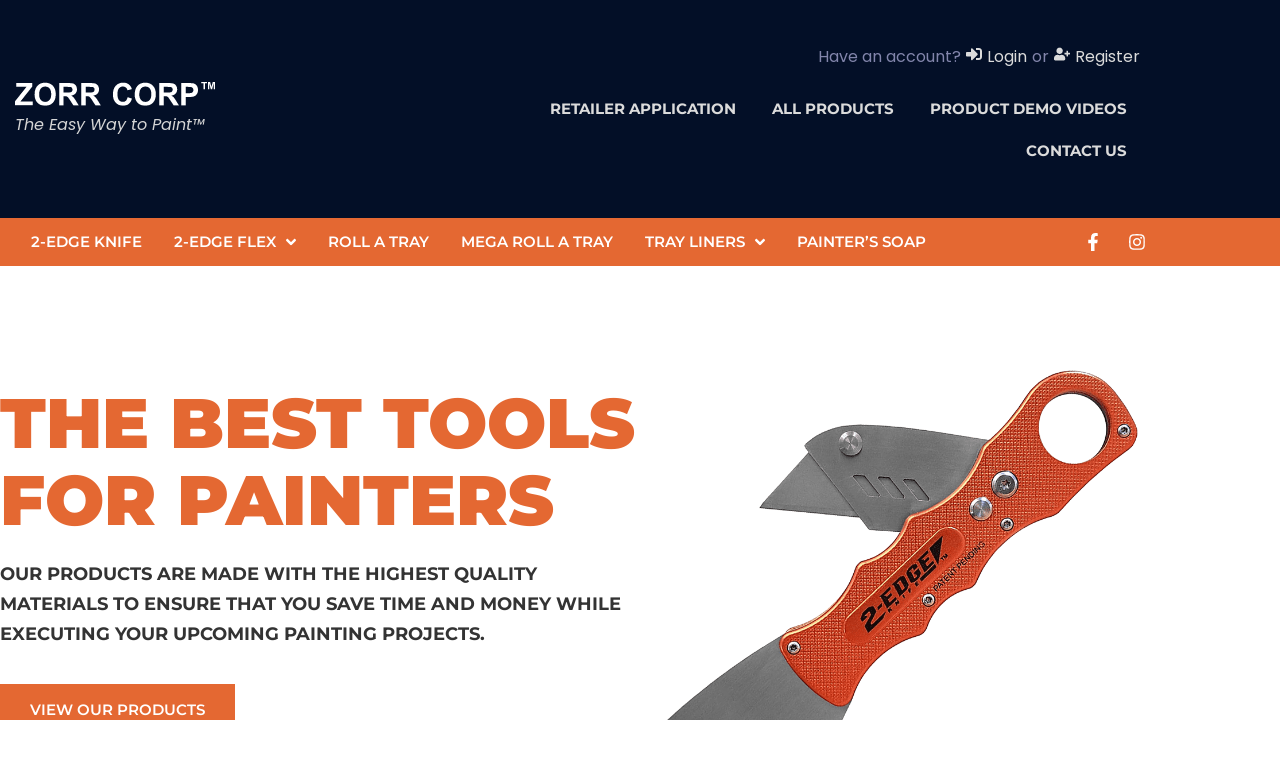

--- FILE ---
content_type: text/css
request_url: https://zorrcorp.com/wp-content/uploads/elementor/css/post-2.css?ver=1768414893
body_size: 1518
content:
.elementor-2 .elementor-element.elementor-element-27c29d6e .elementor-repeater-item-46b386f.jet-parallax-section__layout .jet-parallax-section__image{background-size:auto;}.elementor-2 .elementor-element.elementor-element-25ac1df > .elementor-container > .elementor-column > .elementor-widget-wrap{align-content:center;align-items:center;}.elementor-2 .elementor-element.elementor-element-25ac1df .elementor-repeater-item-997ef1e.jet-parallax-section__layout .jet-parallax-section__image{background-size:auto;}.elementor-2 .elementor-element.elementor-element-da92eec > .elementor-element-populated{padding:0px 0px 0px 0px;}.elementor-widget-heading .elementor-heading-title{font-family:var( --e-global-typography-primary-font-family ), Sans-serif;font-size:var( --e-global-typography-primary-font-size );font-weight:var( --e-global-typography-primary-font-weight );text-transform:var( --e-global-typography-primary-text-transform );line-height:var( --e-global-typography-primary-line-height );color:var( --e-global-color-primary );}.elementor-2 .elementor-element.elementor-element-5d5c155 .elementor-heading-title{font-family:"Montserrat", Sans-serif;font-size:70px;font-weight:900;text-transform:uppercase;line-height:1.1em;color:var( --e-global-color-primary );}.elementor-2 .elementor-element.elementor-element-29dc0ce .elementor-heading-title{font-family:"Montserrat", Sans-serif;font-size:18px;font-weight:700;line-height:1.7em;color:var( --e-global-color-text );}.elementor-widget-button .elementor-button{background-color:var( --e-global-color-accent );font-family:var( --e-global-typography-accent-font-family ), Sans-serif;font-size:var( --e-global-typography-accent-font-size );font-weight:var( --e-global-typography-accent-font-weight );text-transform:var( --e-global-typography-accent-text-transform );line-height:var( --e-global-typography-accent-line-height );}.elementor-2 .elementor-element.elementor-element-2f2446f .elementor-button{background-color:var( --e-global-color-primary );}.elementor-2 .elementor-element.elementor-element-7b36aed{--spacer-size:151px;}.elementor-2 .elementor-element.elementor-element-ca9a591 > .elementor-element-populated{transition:background 0.3s, border 0.3s, border-radius 0.3s, box-shadow 0.3s;}.elementor-2 .elementor-element.elementor-element-ca9a591 > .elementor-element-populated > .elementor-background-overlay{transition:background 0.3s, border-radius 0.3s, opacity 0.3s;}.elementor-widget-image .widget-image-caption{color:var( --e-global-color-text );font-family:var( --e-global-typography-text-font-family ), Sans-serif;font-size:var( --e-global-typography-text-font-size );font-weight:var( --e-global-typography-text-font-weight );text-transform:var( --e-global-typography-text-text-transform );line-height:var( --e-global-typography-text-line-height );}.elementor-2 .elementor-element.elementor-element-d49db58{margin:0px 0px calc(var(--kit-widget-spacing, 0px) + 0px) -120px;}.elementor-2 .elementor-element.elementor-element-25ac1df > .elementor-container{max-width:1400px;}.elementor-2 .elementor-element.elementor-element-25ac1df > .elementor-background-overlay{opacity:0.5;}.elementor-2 .elementor-element.elementor-element-25ac1df{padding:60px 0px 80px 0px;}.elementor-2 .elementor-element.elementor-element-27c29d6e:not(.elementor-motion-effects-element-type-background), .elementor-2 .elementor-element.elementor-element-27c29d6e > .elementor-motion-effects-container > .elementor-motion-effects-layer{background-color:#FFFFFF;}.elementor-2 .elementor-element.elementor-element-27c29d6e > .elementor-background-overlay{background-image:url("https://zorrcorp.com/wp-content/uploads/2021/08/builderon-img3.png");background-position:bottom center;background-repeat:no-repeat;background-size:contain;opacity:1;transition:background 0.3s, border-radius 0.3s, opacity 0.3s;}.elementor-2 .elementor-element.elementor-element-27c29d6e{transition:background 0.3s, border 0.3s, border-radius 0.3s, box-shadow 0.3s;}.elementor-2 .elementor-element.elementor-element-5991d934 .elementor-repeater-item-00847b0.jet-parallax-section__layout .jet-parallax-section__image{background-size:auto;}.elementor-bc-flex-widget .elementor-2 .elementor-element.elementor-element-4acdfa53.elementor-column .elementor-widget-wrap{align-items:center;}.elementor-2 .elementor-element.elementor-element-4acdfa53.elementor-column.elementor-element[data-element_type="column"] > .elementor-widget-wrap.elementor-element-populated{align-content:center;align-items:center;}.elementor-2 .elementor-element.elementor-element-4acdfa53 > .elementor-widget-wrap > .elementor-widget:not(.elementor-widget__width-auto):not(.elementor-widget__width-initial):not(:last-child):not(.elementor-absolute){--kit-widget-spacing:18px;}.elementor-2 .elementor-element.elementor-element-4acdfa53 > .elementor-element-populated{padding:0px 20px 0px 0px;}.elementor-2 .elementor-element.elementor-element-42fa3e14{text-align:start;}.elementor-2 .elementor-element.elementor-element-42fa3e14 .elementor-heading-title{font-family:"Montserrat", Sans-serif;font-size:48px;font-weight:900;text-transform:uppercase;line-height:1.1em;color:#FFFFFF;}.elementor-widget-text-editor{font-family:var( --e-global-typography-text-font-family ), Sans-serif;font-size:var( --e-global-typography-text-font-size );font-weight:var( --e-global-typography-text-font-weight );text-transform:var( --e-global-typography-text-text-transform );line-height:var( --e-global-typography-text-line-height );color:var( --e-global-color-text );}.elementor-widget-text-editor.elementor-drop-cap-view-stacked .elementor-drop-cap{background-color:var( --e-global-color-primary );}.elementor-widget-text-editor.elementor-drop-cap-view-framed .elementor-drop-cap, .elementor-widget-text-editor.elementor-drop-cap-view-default .elementor-drop-cap{color:var( --e-global-color-primary );border-color:var( --e-global-color-primary );}.elementor-2 .elementor-element.elementor-element-6d1964dd{text-align:start;color:#FBFBFB;}.elementor-2 .elementor-element.elementor-element-3ff1147 .elementor-button{background-color:#02010100;border-style:solid;border-width:1px 1px 1px 1px;border-color:#FFFFFF;}.elementor-2 .elementor-element.elementor-element-3ff1147 .elementor-button:hover, .elementor-2 .elementor-element.elementor-element-3ff1147 .elementor-button:focus{background-color:var( --e-global-color-fc28385 );border-color:var( --e-global-color-fc28385 );}.elementor-2 .elementor-element.elementor-element-3ff1147{padding:10px 0px 0px 0px;}.elementor-2 .elementor-element.elementor-element-373047d4 > .elementor-element-populated{padding:0px 0px 0px 0px;}.elementor-2 .elementor-element.elementor-element-691393c1 .elementor-repeater-item-38a8ecf.jet-parallax-section__layout .jet-parallax-section__image{background-size:auto;}.elementor-2 .elementor-element.elementor-element-4118e6f3:not(.elementor-motion-effects-element-type-background) > .elementor-widget-wrap, .elementor-2 .elementor-element.elementor-element-4118e6f3 > .elementor-widget-wrap > .elementor-motion-effects-container > .elementor-motion-effects-layer{background-color:#FFFFFF;}.elementor-bc-flex-widget .elementor-2 .elementor-element.elementor-element-4118e6f3.elementor-column .elementor-widget-wrap{align-items:center;}.elementor-2 .elementor-element.elementor-element-4118e6f3.elementor-column.elementor-element[data-element_type="column"] > .elementor-widget-wrap.elementor-element-populated{align-content:center;align-items:center;}.elementor-2 .elementor-element.elementor-element-4118e6f3 > .elementor-element-populated{transition:background 0.3s, border 0.3s, border-radius 0.3s, box-shadow 0.3s;margin:10px 10px 10px 0px;--e-column-margin-right:10px;--e-column-margin-left:0px;padding:25px 32px 33px 32px;}.elementor-2 .elementor-element.elementor-element-4118e6f3 > .elementor-element-populated > .elementor-background-overlay{transition:background 0.3s, border-radius 0.3s, opacity 0.3s;}.elementor-2 .elementor-element.elementor-element-76d77fac:not(.elementor-motion-effects-element-type-background) > .elementor-widget-wrap, .elementor-2 .elementor-element.elementor-element-76d77fac > .elementor-widget-wrap > .elementor-motion-effects-container > .elementor-motion-effects-layer{background-color:#FFFFFF;}.elementor-bc-flex-widget .elementor-2 .elementor-element.elementor-element-76d77fac.elementor-column .elementor-widget-wrap{align-items:center;}.elementor-2 .elementor-element.elementor-element-76d77fac.elementor-column.elementor-element[data-element_type="column"] > .elementor-widget-wrap.elementor-element-populated{align-content:center;align-items:center;}.elementor-2 .elementor-element.elementor-element-76d77fac > .elementor-element-populated{transition:background 0.3s, border 0.3s, border-radius 0.3s, box-shadow 0.3s;margin:10px 10px 10px 0px;--e-column-margin-right:10px;--e-column-margin-left:0px;padding:25px 32px 33px 32px;}.elementor-2 .elementor-element.elementor-element-76d77fac > .elementor-element-populated > .elementor-background-overlay{transition:background 0.3s, border-radius 0.3s, opacity 0.3s;}.elementor-2 .elementor-element.elementor-element-691393c1{padding:0px 0px 0px 30px;}.elementor-2 .elementor-element.elementor-element-a817789 .elementor-repeater-item-bd792aa.jet-parallax-section__layout .jet-parallax-section__image{background-size:auto;}.elementor-2 .elementor-element.elementor-element-39ef3352:not(.elementor-motion-effects-element-type-background) > .elementor-widget-wrap, .elementor-2 .elementor-element.elementor-element-39ef3352 > .elementor-widget-wrap > .elementor-motion-effects-container > .elementor-motion-effects-layer{background-color:#FFFFFF;}.elementor-bc-flex-widget .elementor-2 .elementor-element.elementor-element-39ef3352.elementor-column .elementor-widget-wrap{align-items:center;}.elementor-2 .elementor-element.elementor-element-39ef3352.elementor-column.elementor-element[data-element_type="column"] > .elementor-widget-wrap.elementor-element-populated{align-content:center;align-items:center;}.elementor-2 .elementor-element.elementor-element-39ef3352 > .elementor-element-populated{transition:background 0.3s, border 0.3s, border-radius 0.3s, box-shadow 0.3s;margin:10px 10px 10px 0px;--e-column-margin-right:10px;--e-column-margin-left:0px;padding:25px 32px 33px 32px;}.elementor-2 .elementor-element.elementor-element-39ef3352 > .elementor-element-populated > .elementor-background-overlay{transition:background 0.3s, border-radius 0.3s, opacity 0.3s;}.elementor-2 .elementor-element.elementor-element-687fcf9d:not(.elementor-motion-effects-element-type-background) > .elementor-widget-wrap, .elementor-2 .elementor-element.elementor-element-687fcf9d > .elementor-widget-wrap > .elementor-motion-effects-container > .elementor-motion-effects-layer{background-color:#FFFFFF;}.elementor-bc-flex-widget .elementor-2 .elementor-element.elementor-element-687fcf9d.elementor-column .elementor-widget-wrap{align-items:center;}.elementor-2 .elementor-element.elementor-element-687fcf9d.elementor-column.elementor-element[data-element_type="column"] > .elementor-widget-wrap.elementor-element-populated{align-content:center;align-items:center;}.elementor-2 .elementor-element.elementor-element-687fcf9d > .elementor-element-populated{transition:background 0.3s, border 0.3s, border-radius 0.3s, box-shadow 0.3s;margin:10px 10px 10px 0px;--e-column-margin-right:10px;--e-column-margin-left:0px;padding:25px 32px 33px 32px;}.elementor-2 .elementor-element.elementor-element-687fcf9d > .elementor-element-populated > .elementor-background-overlay{transition:background 0.3s, border-radius 0.3s, opacity 0.3s;}.elementor-2 .elementor-element.elementor-element-a817789{padding:0px 0px 0px 30px;}.elementor-2 .elementor-element.elementor-element-5991d934:not(.elementor-motion-effects-element-type-background), .elementor-2 .elementor-element.elementor-element-5991d934 > .elementor-motion-effects-container > .elementor-motion-effects-layer{background-color:#FF5911;background-image:url("https://zorrcorp.com/wp-content/uploads/2021/08/builderon-img4.png");background-position:center left;background-repeat:no-repeat;background-size:contain;}.elementor-2 .elementor-element.elementor-element-5991d934 > .elementor-background-overlay{background-image:url("https://zorrcorp.com/wp-content/uploads/2021/08/builderon-img9.png");background-position:bottom center;background-repeat:no-repeat;background-size:contain;opacity:1;transition:background 0.3s, border-radius 0.3s, opacity 0.3s;}.elementor-2 .elementor-element.elementor-element-5991d934{transition:background 0.3s, border 0.3s, border-radius 0.3s, box-shadow 0.3s;margin-top:-1%;margin-bottom:0%;padding:0px 15px 180px 15px;z-index:1;}@media(max-width:1024px){.elementor-widget-heading .elementor-heading-title{font-size:var( --e-global-typography-primary-font-size );line-height:var( --e-global-typography-primary-line-height );}.elementor-2 .elementor-element.elementor-element-5d5c155 .elementor-heading-title{font-size:50px;}.elementor-widget-button .elementor-button{font-size:var( --e-global-typography-accent-font-size );line-height:var( --e-global-typography-accent-line-height );}.elementor-widget-image .widget-image-caption{font-size:var( --e-global-typography-text-font-size );line-height:var( --e-global-typography-text-line-height );}.elementor-2 .elementor-element.elementor-element-4acdfa53 > .elementor-element-populated{padding:0px 0px 35px 0px;}.elementor-2 .elementor-element.elementor-element-42fa3e14 .elementor-heading-title{font-size:50px;}.elementor-widget-text-editor{font-size:var( --e-global-typography-text-font-size );line-height:var( --e-global-typography-text-line-height );}.elementor-2 .elementor-element.elementor-element-691393c1{padding:0px 0px 0px 0px;}.elementor-2 .elementor-element.elementor-element-a817789{padding:0px 0px 0px 0px;}.elementor-2 .elementor-element.elementor-element-5991d934{padding:35px 15px 120px 15px;}}@media(max-width:767px){.elementor-2 .elementor-element.elementor-element-2431c89f > .elementor-element-populated{margin:0px 0px 0px 0px;--e-column-margin-right:0px;--e-column-margin-left:0px;padding:0px 0px 0px 0px;}.elementor-2 .elementor-element.elementor-element-da92eec > .elementor-element-populated{margin:0px 0px 0px 0px;--e-column-margin-right:0px;--e-column-margin-left:0px;padding:0px 40px 0px 40px;}.elementor-widget-heading .elementor-heading-title{font-size:var( --e-global-typography-primary-font-size );line-height:var( --e-global-typography-primary-line-height );}.elementor-2 .elementor-element.elementor-element-5d5c155 .elementor-heading-title{font-size:36px;}.elementor-2 .elementor-element.elementor-element-29dc0ce .elementor-heading-title{font-size:14px;}.elementor-widget-button .elementor-button{font-size:var( --e-global-typography-accent-font-size );line-height:var( --e-global-typography-accent-line-height );}.elementor-2 .elementor-element.elementor-element-7b36aed{--spacer-size:0px;}.elementor-2 .elementor-element.elementor-element-ca9a591 > .elementor-element-populated{margin:0px 20px 0px 020px;--e-column-margin-right:20px;--e-column-margin-left:020px;padding:0px 0px 0px 0px;}.elementor-widget-image .widget-image-caption{font-size:var( --e-global-typography-text-font-size );line-height:var( --e-global-typography-text-line-height );}.elementor-2 .elementor-element.elementor-element-d49db58{margin:-51px 0px calc(var(--kit-widget-spacing, 0px) + 0px) 0px;}.elementor-2 .elementor-element.elementor-element-25ac1df{margin-top:0px;margin-bottom:0px;}.elementor-2 .elementor-element.elementor-element-27c29d6e{margin-top:0px;margin-bottom:0px;padding:0px 0px 0px 0px;}.elementor-2 .elementor-element.elementor-element-4acdfa53 > .elementor-element-populated{padding:0px 0px 40px 0px;}.elementor-2 .elementor-element.elementor-element-42fa3e14 .elementor-heading-title{font-size:36px;}.elementor-widget-text-editor{font-size:var( --e-global-typography-text-font-size );line-height:var( --e-global-typography-text-line-height );}.elementor-2 .elementor-element.elementor-element-3ff1147{padding:0px 0px 0px 0px;}.elementor-2 .elementor-element.elementor-element-3ff1147 .elementor-button{padding:18px 25px 18px 25px;}.elementor-2 .elementor-element.elementor-element-373047d4 > .elementor-element-populated{padding:0px 0px 0px 0px;}.elementor-2 .elementor-element.elementor-element-4118e6f3 > .elementor-element-populated{margin:0px 0px 20px 0px;--e-column-margin-right:0px;--e-column-margin-left:0px;padding:33px 33px 33px 33px;}.elementor-2 .elementor-element.elementor-element-76d77fac > .elementor-element-populated{margin:0px 0px 20px 0px;--e-column-margin-right:0px;--e-column-margin-left:0px;padding:33px 33px 33px 33px;}.elementor-2 .elementor-element.elementor-element-39ef3352 > .elementor-element-populated{margin:0px 0px 20px 0px;--e-column-margin-right:0px;--e-column-margin-left:0px;padding:33px 33px 33px 33px;}.elementor-2 .elementor-element.elementor-element-687fcf9d > .elementor-element-populated{margin:0px 0px 20px 0px;--e-column-margin-right:0px;--e-column-margin-left:0px;padding:33px 33px 33px 33px;}.elementor-2 .elementor-element.elementor-element-5991d934{margin-top:0px;margin-bottom:0px;padding:40px 15px 100px 15px;}}@media(min-width:768px){.elementor-2 .elementor-element.elementor-element-4acdfa53{width:33%;}.elementor-2 .elementor-element.elementor-element-373047d4{width:67%;}}@media(max-width:1024px) and (min-width:768px){.elementor-2 .elementor-element.elementor-element-4acdfa53{width:100%;}.elementor-2 .elementor-element.elementor-element-373047d4{width:100%;}}

--- FILE ---
content_type: text/css
request_url: https://zorrcorp.com/wp-content/uploads/elementor/css/post-117.css?ver=1768414538
body_size: 1982
content:
.elementor-117 .elementor-element.elementor-element-f61b469 .elementor-repeater-item-37f937d.jet-parallax-section__layout .jet-parallax-section__image{background-size:auto;}.elementor-widget-theme-site-logo .widget-image-caption{color:var( --e-global-color-text );font-family:var( --e-global-typography-text-font-family ), Sans-serif;font-size:var( --e-global-typography-text-font-size );font-weight:var( --e-global-typography-text-font-weight );text-transform:var( --e-global-typography-text-text-transform );line-height:var( --e-global-typography-text-line-height );}.elementor-117 .elementor-element.elementor-element-92529d5 .jet-nav--horizontal{justify-content:flex-start;text-align:left;}.elementor-117 .elementor-element.elementor-element-92529d5 .jet-nav--vertical .menu-item-link-top{justify-content:flex-start;text-align:left;}.elementor-117 .elementor-element.elementor-element-92529d5 .jet-nav--vertical-sub-bottom .menu-item-link-sub{justify-content:flex-start;text-align:left;}.elementor-117 .elementor-element.elementor-element-92529d5 .jet-mobile-menu.jet-mobile-menu-trigger-active .menu-item-link{justify-content:flex-start;text-align:left;}body:not(.rtl) .elementor-117 .elementor-element.elementor-element-92529d5 .jet-nav--horizontal .jet-nav__sub{text-align:left;}body.rtl .elementor-117 .elementor-element.elementor-element-92529d5 .jet-nav--horizontal .jet-nav__sub{text-align:right;}.elementor-117 .elementor-element.elementor-element-92529d5 .menu-item-link-top{background-color:var( --e-global-color-secondary );color:var( --e-global-color-83c0c81 );border-style:solid;border-color:var( --e-global-color-primary );}.elementor-117 .elementor-element.elementor-element-92529d5 .menu-item:hover > .menu-item-link-top{background-color:var( --e-global-color-9943620 );color:var( --e-global-color-83c0c81 );}.elementor-117 .elementor-element.elementor-element-92529d5 .menu-item-link-sub{background-color:var( --e-global-color-secondary );color:var( --e-global-color-83c0c81 );}.elementor-117 .elementor-element.elementor-element-92529d5 .jet-nav__mobile-trigger{background-color:var( --e-global-color-e598a72 );color:var( --e-global-color-primary );border-style:solid;border-color:var( --e-global-color-primary );border-radius:6px 6px 6px 6px;width:40px;}.elementor-117 .elementor-element.elementor-element-d48cd41 .jet-nav--horizontal{justify-content:flex-start;text-align:left;}.elementor-117 .elementor-element.elementor-element-d48cd41 .jet-nav--vertical .menu-item-link-top{justify-content:flex-start;text-align:left;}.elementor-117 .elementor-element.elementor-element-d48cd41 .jet-nav--vertical-sub-bottom .menu-item-link-sub{justify-content:flex-start;text-align:left;}.elementor-117 .elementor-element.elementor-element-d48cd41 .jet-mobile-menu.jet-mobile-menu-trigger-active .menu-item-link{justify-content:flex-start;text-align:left;}body:not(.rtl) .elementor-117 .elementor-element.elementor-element-d48cd41 .jet-nav--horizontal .jet-nav__sub{text-align:left;}body.rtl .elementor-117 .elementor-element.elementor-element-d48cd41 .jet-nav--horizontal .jet-nav__sub{text-align:right;}.elementor-117 .elementor-element.elementor-element-d48cd41 .menu-item-link-top{background-color:var( --e-global-color-secondary );color:var( --e-global-color-83c0c81 );border-style:solid;border-color:var( --e-global-color-primary );}.elementor-117 .elementor-element.elementor-element-d48cd41 .menu-item:hover > .menu-item-link-top{background-color:var( --e-global-color-9943620 );color:var( --e-global-color-83c0c81 );}.elementor-117 .elementor-element.elementor-element-d48cd41 .menu-item-link-sub{background-color:var( --e-global-color-secondary );color:var( --e-global-color-83c0c81 );}.elementor-117 .elementor-element.elementor-element-d48cd41 .jet-nav__mobile-trigger{background-color:var( --e-global-color-e598a72 );color:var( --e-global-color-primary );border-style:solid;border-color:var( --e-global-color-primary );border-radius:6px 6px 6px 6px;width:40px;}.elementor-117 .elementor-element.elementor-element-f61b469:not(.elementor-motion-effects-element-type-background), .elementor-117 .elementor-element.elementor-element-f61b469 > .elementor-motion-effects-container > .elementor-motion-effects-layer{background-color:var( --e-global-color-secondary );}.elementor-117 .elementor-element.elementor-element-f61b469{transition:background 0.3s, border 0.3s, border-radius 0.3s, box-shadow 0.3s;}.elementor-117 .elementor-element.elementor-element-f61b469 > .elementor-background-overlay{transition:background 0.3s, border-radius 0.3s, opacity 0.3s;}.elementor-117 .elementor-element.elementor-element-59a5c347 > .elementor-container > .elementor-column > .elementor-widget-wrap{align-content:center;align-items:center;}.elementor-117 .elementor-element.elementor-element-59a5c347 .elementor-repeater-item-c7312e4.jet-parallax-section__layout .jet-parallax-section__image{background-size:auto;}.elementor-bc-flex-widget .elementor-117 .elementor-element.elementor-element-79921b9e.elementor-column .elementor-widget-wrap{align-items:center;}.elementor-117 .elementor-element.elementor-element-79921b9e.elementor-column.elementor-element[data-element_type="column"] > .elementor-widget-wrap.elementor-element-populated{align-content:center;align-items:center;}.elementor-117 .elementor-element.elementor-element-79921b9e > .elementor-widget-wrap > .elementor-widget:not(.elementor-widget__width-auto):not(.elementor-widget__width-initial):not(:last-child):not(.elementor-absolute){--kit-widget-spacing:2px;}.elementor-117 .elementor-element.elementor-element-79921b9e > .elementor-element-populated{padding:0px 10px 0px 0px;}.elementor-117 .elementor-element.elementor-element-186735fd{text-align:start;}.elementor-117 .elementor-element.elementor-element-186735fd img{width:200px;}.elementor-widget-text-editor{font-family:var( --e-global-typography-text-font-family ), Sans-serif;font-size:var( --e-global-typography-text-font-size );font-weight:var( --e-global-typography-text-font-weight );text-transform:var( --e-global-typography-text-text-transform );line-height:var( --e-global-typography-text-line-height );color:var( --e-global-color-text );}.elementor-widget-text-editor.elementor-drop-cap-view-stacked .elementor-drop-cap{background-color:var( --e-global-color-primary );}.elementor-widget-text-editor.elementor-drop-cap-view-framed .elementor-drop-cap, .elementor-widget-text-editor.elementor-drop-cap-view-default .elementor-drop-cap{color:var( --e-global-color-primary );border-color:var( --e-global-color-primary );}.elementor-117 .elementor-element.elementor-element-127f40c8{color:#D5D5D5;margin:5px 0px calc(var(--kit-widget-spacing, 0px) + -15px) 0px;}.elementor-117 .elementor-element.elementor-element-174295dd .elementor-repeater-item-7509b02.jet-parallax-section__layout .jet-parallax-section__image{background-size:auto;}.elementor-bc-flex-widget .elementor-117 .elementor-element.elementor-element-295b7dbc.elementor-column .elementor-widget-wrap{align-items:center;}.elementor-117 .elementor-element.elementor-element-295b7dbc.elementor-column.elementor-element[data-element_type="column"] > .elementor-widget-wrap.elementor-element-populated{align-content:center;align-items:center;}.elementor-117 .elementor-element.elementor-element-295b7dbc > .elementor-element-populated{color:var( --e-global-color-74696c9 );}.elementor-widget-jet-auth-links .jet-auth-links__login .jet-auth-links__item{font-family:var( --e-global-typography-text-font-family ), Sans-serif;font-size:var( --e-global-typography-text-font-size );font-weight:var( --e-global-typography-text-font-weight );text-transform:var( --e-global-typography-text-text-transform );line-height:var( --e-global-typography-text-line-height );color:var( --e-global-color-accent );}.elementor-widget-jet-auth-links .jet-auth-links__login .jet-auth-links__prefix{font-family:var( --e-global-typography-text-font-family ), Sans-serif;font-size:var( --e-global-typography-text-font-size );font-weight:var( --e-global-typography-text-font-weight );text-transform:var( --e-global-typography-text-text-transform );line-height:var( --e-global-typography-text-line-height );}.elementor-widget-jet-auth-links .jet-auth-links__logout .jet-auth-links__item{font-family:var( --e-global-typography-text-font-family ), Sans-serif;font-size:var( --e-global-typography-text-font-size );font-weight:var( --e-global-typography-text-font-weight );text-transform:var( --e-global-typography-text-text-transform );line-height:var( --e-global-typography-text-line-height );color:var( --e-global-color-accent );}.elementor-widget-jet-auth-links .jet-auth-links__logout .jet-auth-links__prefix{font-family:var( --e-global-typography-text-font-family ), Sans-serif;font-size:var( --e-global-typography-text-font-size );font-weight:var( --e-global-typography-text-font-weight );text-transform:var( --e-global-typography-text-text-transform );line-height:var( --e-global-typography-text-line-height );}.elementor-widget-jet-auth-links .jet-auth-links__register .jet-auth-links__item{font-family:var( --e-global-typography-text-font-family ), Sans-serif;font-size:var( --e-global-typography-text-font-size );font-weight:var( --e-global-typography-text-font-weight );text-transform:var( --e-global-typography-text-text-transform );line-height:var( --e-global-typography-text-line-height );color:var( --e-global-color-accent );}.elementor-widget-jet-auth-links .jet-auth-links__register .jet-auth-links__prefix{font-family:var( --e-global-typography-text-font-family ), Sans-serif;font-size:var( --e-global-typography-text-font-size );font-weight:var( --e-global-typography-text-font-weight );text-transform:var( --e-global-typography-text-text-transform );line-height:var( --e-global-typography-text-line-height );}.elementor-widget-jet-auth-links .jet-auth-links__registered .jet-auth-links__item{font-family:var( --e-global-typography-text-font-family ), Sans-serif;font-size:var( --e-global-typography-text-font-size );font-weight:var( --e-global-typography-text-font-weight );text-transform:var( --e-global-typography-text-text-transform );line-height:var( --e-global-typography-text-line-height );color:var( --e-global-color-accent );}.elementor-widget-jet-auth-links .jet-auth-links__registered .jet-auth-links__prefix{font-family:var( --e-global-typography-text-font-family ), Sans-serif;font-size:var( --e-global-typography-text-font-size );font-weight:var( --e-global-typography-text-font-weight );text-transform:var( --e-global-typography-text-text-transform );line-height:var( --e-global-typography-text-line-height );}.elementor-117 .elementor-element.elementor-element-e87759b .jet-auth-links{justify-content:flex-end;}.elementor-117 .elementor-element.elementor-element-e87759b .jet-auth-links__login .jet-auth-links__item{color:var( --e-global-color-83c0c81 );}.elementor-117 .elementor-element.elementor-element-e87759b .jet-auth-links__logout .jet-auth-links__item{color:var( --e-global-color-83c0c81 );}.elementor-117 .elementor-element.elementor-element-e87759b .jet-auth-links__register .jet-auth-links__item{color:var( --e-global-color-83c0c81 );}.elementor-117 .elementor-element.elementor-element-e87759b .jet-auth-links__registered .jet-auth-links__item{color:var( --e-global-color-83c0c81 );}.elementor-117 .elementor-element.elementor-element-e87759b .jet-auth-links__registered .jet-auth-links__item:hover{color:var( --e-global-color-primary );}.elementor-117 .elementor-element.elementor-element-e87759b .jet-auth-links__registered .jet-auth-links__prefix{color:var( --e-global-color-primary );}.elementor-117 .elementor-element.elementor-element-9cd7a63 .jet-nav--horizontal{justify-content:flex-end;text-align:right;}.elementor-117 .elementor-element.elementor-element-9cd7a63 .jet-nav--vertical .menu-item-link-top{justify-content:flex-end;text-align:right;}.elementor-117 .elementor-element.elementor-element-9cd7a63 .jet-nav--vertical-sub-bottom .menu-item-link-sub{justify-content:flex-end;text-align:right;}.elementor-117 .elementor-element.elementor-element-9cd7a63 .jet-mobile-menu.jet-mobile-menu-trigger-active .menu-item-link{justify-content:flex-end;text-align:right;}body:not(.rtl) .elementor-117 .elementor-element.elementor-element-9cd7a63 .jet-nav--horizontal .jet-nav__sub{text-align:left;}body.rtl .elementor-117 .elementor-element.elementor-element-9cd7a63 .jet-nav--horizontal .jet-nav__sub{text-align:right;}.elementor-117 .elementor-element.elementor-element-9cd7a63 .menu-item-link-top{color:var( --e-global-color-83c0c81 );padding:12px 18px 12px 18px;border-style:solid;border-width:0px 0px 2px 0px;border-color:#E4683200;}.elementor-117 .elementor-element.elementor-element-9cd7a63 .menu-item-link-top .jet-nav-link-text{font-family:"Montserrat", Sans-serif;font-size:15px;font-weight:bold;text-transform:uppercase;font-style:normal;line-height:1.1em;}.elementor-117 .elementor-element.elementor-element-9cd7a63 .menu-item:hover > .menu-item-link-top{color:var( --e-global-color-83c0c81 );border-color:var( --e-global-color-primary );}.elementor-117 .elementor-element.elementor-element-680708e .jet-nav--horizontal{justify-content:flex-end;text-align:right;}.elementor-117 .elementor-element.elementor-element-680708e .jet-nav--vertical .menu-item-link-top{justify-content:flex-end;text-align:right;}.elementor-117 .elementor-element.elementor-element-680708e .jet-nav--vertical-sub-bottom .menu-item-link-sub{justify-content:flex-end;text-align:right;}.elementor-117 .elementor-element.elementor-element-680708e .jet-mobile-menu.jet-mobile-menu-trigger-active .menu-item-link{justify-content:flex-end;text-align:right;}body:not(.rtl) .elementor-117 .elementor-element.elementor-element-680708e .jet-nav--horizontal .jet-nav__sub{text-align:left;}body.rtl .elementor-117 .elementor-element.elementor-element-680708e .jet-nav--horizontal .jet-nav__sub{text-align:right;}.elementor-117 .elementor-element.elementor-element-680708e .menu-item-link-top{color:var( --e-global-color-83c0c81 );padding:12px 18px 12px 18px;border-style:solid;border-width:0px 0px 2px 0px;border-color:#E4683200;}.elementor-117 .elementor-element.elementor-element-680708e .menu-item-link-top .jet-nav-link-text{font-family:"Montserrat", Sans-serif;font-size:15px;font-weight:bold;text-transform:uppercase;font-style:normal;line-height:1.1em;}.elementor-117 .elementor-element.elementor-element-680708e .menu-item:hover > .menu-item-link-top{color:var( --e-global-color-83c0c81 );border-color:var( --e-global-color-primary );}.elementor-117 .elementor-element.elementor-element-174295dd{border-style:solid;border-width:0px 0px 0px 0px;border-color:#FD5D1445;}.elementor-117 .elementor-element.elementor-element-59a5c347:not(.elementor-motion-effects-element-type-background), .elementor-117 .elementor-element.elementor-element-59a5c347 > .elementor-motion-effects-container > .elementor-motion-effects-layer{background-color:var( --e-global-color-secondary );}.elementor-117 .elementor-element.elementor-element-59a5c347{transition:background 0.3s, border 0.3s, border-radius 0.3s, box-shadow 0.3s;padding:35px 15px 35px 15px;}.elementor-117 .elementor-element.elementor-element-59a5c347 > .elementor-background-overlay{transition:background 0.3s, border-radius 0.3s, opacity 0.3s;}.elementor-117 .elementor-element.elementor-element-2a23dd4 > .elementor-container > .elementor-column > .elementor-widget-wrap{align-content:center;align-items:center;}.elementor-117 .elementor-element.elementor-element-2a23dd4 .elementor-repeater-item-4415dfe.jet-parallax-section__layout .jet-parallax-section__image{background-size:auto;}.elementor-117 .elementor-element.elementor-element-8c54106.elementor-column > .elementor-widget-wrap{justify-content:space-between;}.elementor-117 .elementor-element.elementor-element-af67f94 .jet-nav--horizontal{justify-content:flex-start;text-align:left;}.elementor-117 .elementor-element.elementor-element-af67f94 .jet-nav--vertical .menu-item-link-top{justify-content:flex-start;text-align:left;}.elementor-117 .elementor-element.elementor-element-af67f94 .jet-nav--vertical-sub-bottom .menu-item-link-sub{justify-content:flex-start;text-align:left;}.elementor-117 .elementor-element.elementor-element-af67f94 .jet-mobile-menu.jet-mobile-menu-trigger-active .menu-item-link{justify-content:flex-start;text-align:left;}body:not(.rtl) .elementor-117 .elementor-element.elementor-element-af67f94 .jet-nav--horizontal .jet-nav__sub{text-align:left;}body.rtl .elementor-117 .elementor-element.elementor-element-af67f94 .jet-nav--horizontal .jet-nav__sub{text-align:right;}.elementor-117 .elementor-element.elementor-element-af67f94 .menu-item-link-top{color:#FFFFFF;padding:16px 16px 16px 16px;}.elementor-117 .elementor-element.elementor-element-af67f94 .menu-item-link-top .jet-nav-link-text{font-family:var( --e-global-typography-accent-font-family ), Sans-serif;font-size:var( --e-global-typography-accent-font-size );font-weight:var( --e-global-typography-accent-font-weight );text-transform:var( --e-global-typography-accent-text-transform );line-height:var( --e-global-typography-accent-line-height );}.elementor-117 .elementor-element.elementor-element-af67f94 .jet-nav__sub{background-color:var( --e-global-color-primary );}.elementor-117 .elementor-element.elementor-element-af67f94 .menu-item-link-sub{color:#FFFFFF;padding:16px 16px 16px 16px;}.elementor-117 .elementor-element.elementor-element-af67f94 .menu-item:hover > .menu-item-link-sub{background-color:var( --e-global-color-fc28385 );}.elementor-117 .elementor-element.elementor-element-af67f94{width:auto;max-width:auto;}.elementor-117 .elementor-element.elementor-element-78e16da9{--grid-template-columns:repeat(0, auto);text-align:right;--icon-size:18px;--grid-column-gap:4px;--grid-row-gap:0px;width:auto;max-width:auto;}.elementor-117 .elementor-element.elementor-element-78e16da9 .elementor-social-icon{background-color:rgba(0,0,0,0);}.elementor-117 .elementor-element.elementor-element-78e16da9 .elementor-social-icon i{color:#ffffff;}.elementor-117 .elementor-element.elementor-element-78e16da9 .elementor-social-icon svg{fill:#ffffff;}.elementor-117 .elementor-element.elementor-element-78e16da9 .elementor-icon{border-radius:0% 0% 0% 0%;}.elementor-117 .elementor-element.elementor-element-78e16da9 .elementor-social-icon:hover{background-color:var( --e-global-color-fc28385 );}.elementor-117 .elementor-element.elementor-element-78e16da9 .elementor-social-icon:hover i{color:#FFFFFF;}.elementor-117 .elementor-element.elementor-element-78e16da9 .elementor-social-icon:hover svg{fill:#FFFFFF;}.elementor-117 .elementor-element.elementor-element-2a23dd4:not(.elementor-motion-effects-element-type-background), .elementor-117 .elementor-element.elementor-element-2a23dd4 > .elementor-motion-effects-container > .elementor-motion-effects-layer{background-color:var( --e-global-color-primary );}.elementor-117 .elementor-element.elementor-element-2a23dd4{transition:background 0.3s, border 0.3s, border-radius 0.3s, box-shadow 0.3s;padding:0px 15px 0px 15px;}.elementor-117 .elementor-element.elementor-element-2a23dd4 > .elementor-background-overlay{transition:background 0.3s, border-radius 0.3s, opacity 0.3s;}.elementor-theme-builder-content-area{height:400px;}.elementor-location-header:before, .elementor-location-footer:before{content:"";display:table;clear:both;}@media(max-width:1024px){.elementor-widget-theme-site-logo .widget-image-caption{font-size:var( --e-global-typography-text-font-size );line-height:var( --e-global-typography-text-line-height );}.elementor-117 .elementor-element.elementor-element-79921b9e > .elementor-element-populated{padding:0px 0px 0px 0px;}.elementor-117 .elementor-element.elementor-element-186735fd{text-align:center;}.elementor-widget-text-editor{font-size:var( --e-global-typography-text-font-size );line-height:var( --e-global-typography-text-line-height );}.elementor-117 .elementor-element.elementor-element-127f40c8{text-align:center;margin:5px 0px calc(var(--kit-widget-spacing, 0px) + 0px) 0px;}.elementor-widget-jet-auth-links .jet-auth-links__login .jet-auth-links__item{font-size:var( --e-global-typography-text-font-size );line-height:var( --e-global-typography-text-line-height );}.elementor-widget-jet-auth-links .jet-auth-links__login .jet-auth-links__prefix{font-size:var( --e-global-typography-text-font-size );line-height:var( --e-global-typography-text-line-height );}.elementor-widget-jet-auth-links .jet-auth-links__logout .jet-auth-links__item{font-size:var( --e-global-typography-text-font-size );line-height:var( --e-global-typography-text-line-height );}.elementor-widget-jet-auth-links .jet-auth-links__logout .jet-auth-links__prefix{font-size:var( --e-global-typography-text-font-size );line-height:var( --e-global-typography-text-line-height );}.elementor-widget-jet-auth-links .jet-auth-links__register .jet-auth-links__item{font-size:var( --e-global-typography-text-font-size );line-height:var( --e-global-typography-text-line-height );}.elementor-widget-jet-auth-links .jet-auth-links__register .jet-auth-links__prefix{font-size:var( --e-global-typography-text-font-size );line-height:var( --e-global-typography-text-line-height );}.elementor-widget-jet-auth-links .jet-auth-links__registered .jet-auth-links__item{font-size:var( --e-global-typography-text-font-size );line-height:var( --e-global-typography-text-line-height );}.elementor-widget-jet-auth-links .jet-auth-links__registered .jet-auth-links__prefix{font-size:var( --e-global-typography-text-font-size );line-height:var( --e-global-typography-text-line-height );}.elementor-117 .elementor-element.elementor-element-174295dd{border-width:1px 0px 0px 0px;margin-top:10px;margin-bottom:0px;padding:20px 0px 0px 0px;}.elementor-117 .elementor-element.elementor-element-59a5c347{padding:25px 20px 20px 20px;}.elementor-117 .elementor-element.elementor-element-af67f94 .menu-item-link-top .jet-nav-link-text{font-size:var( --e-global-typography-accent-font-size );line-height:var( --e-global-typography-accent-line-height );}.elementor-117 .elementor-element.elementor-element-2a23dd4{padding:10px 10px 10px 10px;}}@media(max-width:767px){.elementor-117 .elementor-element.elementor-element-e1dc224.elementor-column > .elementor-widget-wrap{justify-content:space-between;}.elementor-117 .elementor-element.elementor-element-e1dc224 > .elementor-widget-wrap > .elementor-widget:not(.elementor-widget__width-auto):not(.elementor-widget__width-initial):not(:last-child):not(.elementor-absolute){--kit-widget-spacing:0px;}.elementor-117 .elementor-element.elementor-element-e1dc224 > .elementor-element-populated{padding:12px 18px 12px 18px;}.elementor-widget-theme-site-logo .widget-image-caption{font-size:var( --e-global-typography-text-font-size );line-height:var( --e-global-typography-text-line-height );}.elementor-117 .elementor-element.elementor-element-3cb66cc img{width:120px;}.elementor-117 .elementor-element.elementor-element-3cb66cc{width:auto;max-width:auto;}.elementor-117 .elementor-element.elementor-element-92529d5 .jet-nav--horizontal{justify-content:flex-start;text-align:left;}.elementor-117 .elementor-element.elementor-element-92529d5 .jet-nav--vertical .menu-item-link-top{justify-content:flex-start;text-align:left;}.elementor-117 .elementor-element.elementor-element-92529d5 .jet-nav--vertical-sub-bottom .menu-item-link-sub{justify-content:flex-start;text-align:left;}.elementor-117 .elementor-element.elementor-element-92529d5 .jet-mobile-menu.jet-mobile-menu-trigger-active .menu-item-link{justify-content:flex-start;text-align:left;}.elementor-117 .elementor-element.elementor-element-92529d5 .menu-item-link-top{padding:18px 18px 18px 18px;border-width:0px 0px 1px 0px;}.elementor-117 .elementor-element.elementor-element-92529d5 .jet-nav__sub{padding:0px 0px 0px 0px;}.elementor-117 .elementor-element.elementor-element-92529d5 .menu-item-link-sub{padding:16px 16px 16px 32px;}.elementor-117 .elementor-element.elementor-element-92529d5 .jet-nav__mobile-trigger{border-width:1px 1px 1px 1px;}.elementor-117 .elementor-element.elementor-element-92529d5{width:auto;max-width:auto;}.elementor-117 .elementor-element.elementor-element-d48cd41 .jet-nav--horizontal{justify-content:flex-start;text-align:left;}.elementor-117 .elementor-element.elementor-element-d48cd41 .jet-nav--vertical .menu-item-link-top{justify-content:flex-start;text-align:left;}.elementor-117 .elementor-element.elementor-element-d48cd41 .jet-nav--vertical-sub-bottom .menu-item-link-sub{justify-content:flex-start;text-align:left;}.elementor-117 .elementor-element.elementor-element-d48cd41 .jet-mobile-menu.jet-mobile-menu-trigger-active .menu-item-link{justify-content:flex-start;text-align:left;}.elementor-117 .elementor-element.elementor-element-d48cd41 .menu-item-link-top{padding:18px 18px 18px 18px;border-width:0px 0px 1px 0px;}.elementor-117 .elementor-element.elementor-element-d48cd41 .jet-nav__sub{padding:0px 0px 0px 0px;}.elementor-117 .elementor-element.elementor-element-d48cd41 .menu-item-link-sub{padding:16px 16px 16px 32px;}.elementor-117 .elementor-element.elementor-element-d48cd41 .jet-nav__mobile-trigger{border-width:1px 1px 1px 1px;}.elementor-117 .elementor-element.elementor-element-d48cd41{width:auto;max-width:auto;}.elementor-117 .elementor-element.elementor-element-f61b469{z-index:9999;}.elementor-117 .elementor-element.elementor-element-79921b9e > .elementor-element-populated{margin:0px 0px 12px 0px;--e-column-margin-right:0px;--e-column-margin-left:0px;padding:0px 0px 0px 0px;}.elementor-117 .elementor-element.elementor-element-186735fd img{width:80%;}.elementor-widget-text-editor{font-size:var( --e-global-typography-text-font-size );line-height:var( --e-global-typography-text-line-height );}.elementor-117 .elementor-element.elementor-element-705ce9db{width:100%;}.elementor-117 .elementor-element.elementor-element-295b7dbc{width:33%;}.elementor-widget-jet-auth-links .jet-auth-links__login .jet-auth-links__item{font-size:var( --e-global-typography-text-font-size );line-height:var( --e-global-typography-text-line-height );}.elementor-widget-jet-auth-links .jet-auth-links__login .jet-auth-links__prefix{font-size:var( --e-global-typography-text-font-size );line-height:var( --e-global-typography-text-line-height );}.elementor-widget-jet-auth-links .jet-auth-links__logout .jet-auth-links__item{font-size:var( --e-global-typography-text-font-size );line-height:var( --e-global-typography-text-line-height );}.elementor-widget-jet-auth-links .jet-auth-links__logout .jet-auth-links__prefix{font-size:var( --e-global-typography-text-font-size );line-height:var( --e-global-typography-text-line-height );}.elementor-widget-jet-auth-links .jet-auth-links__register .jet-auth-links__item{font-size:var( --e-global-typography-text-font-size );line-height:var( --e-global-typography-text-line-height );}.elementor-widget-jet-auth-links .jet-auth-links__register .jet-auth-links__prefix{font-size:var( --e-global-typography-text-font-size );line-height:var( --e-global-typography-text-line-height );}.elementor-widget-jet-auth-links .jet-auth-links__registered .jet-auth-links__item{font-size:var( --e-global-typography-text-font-size );line-height:var( --e-global-typography-text-line-height );}.elementor-widget-jet-auth-links .jet-auth-links__registered .jet-auth-links__prefix{font-size:var( --e-global-typography-text-font-size );line-height:var( --e-global-typography-text-line-height );}.elementor-117 .elementor-element.elementor-element-59a5c347{padding:25px 15px 0px 15px;}.elementor-117 .elementor-element.elementor-element-8c54106{width:20%;}.elementor-117 .elementor-element.elementor-element-af67f94 .menu-item-link-top .jet-nav-link-text{font-size:var( --e-global-typography-accent-font-size );line-height:var( --e-global-typography-accent-line-height );}.elementor-117 .elementor-element.elementor-element-78e16da9{--icon-size:15px;--grid-column-gap:6px;}.elementor-117 .elementor-element.elementor-element-78e16da9 .elementor-social-icon{--icon-padding:0.3em;}.elementor-117 .elementor-element.elementor-element-2a23dd4{padding:15px 15px 15px 15px;}}@media(min-width:768px){.elementor-117 .elementor-element.elementor-element-79921b9e{width:33.158%;}.elementor-117 .elementor-element.elementor-element-705ce9db{width:66.842%;}}@media(max-width:1024px) and (min-width:768px){.elementor-117 .elementor-element.elementor-element-79921b9e{width:100%;}.elementor-117 .elementor-element.elementor-element-705ce9db{width:100%;}}

--- FILE ---
content_type: text/css
request_url: https://zorrcorp.com/wp-content/uploads/elementor/css/post-144.css?ver=1768414538
body_size: 1975
content:
.elementor-144 .elementor-element.elementor-element-28a30316 .elementor-repeater-item-542e3c8.jet-parallax-section__layout .jet-parallax-section__image{background-size:auto;}.elementor-144 .elementor-element.elementor-element-2311fb06:not(.elementor-motion-effects-element-type-background) > .elementor-widget-wrap, .elementor-144 .elementor-element.elementor-element-2311fb06 > .elementor-widget-wrap > .elementor-motion-effects-container > .elementor-motion-effects-layer{background-color:var( --e-global-color-primary );}.elementor-144 .elementor-element.elementor-element-2311fb06 > .elementor-element-populated >  .elementor-background-overlay{background-color:var( --e-global-color-primary );background-image:url("https://zorrcorp.com/wp-content/uploads/2021/09/grunge_vector_bg_black_02-1.svg");background-size:cover;opacity:0.1;}.elementor-144 .elementor-element.elementor-element-2311fb06 > .elementor-element-populated{transition:background 0.3s, border 0.3s, border-radius 0.3s, box-shadow 0.3s;padding:40px 40px 40px 40px;}.elementor-144 .elementor-element.elementor-element-2311fb06 > .elementor-element-populated > .elementor-background-overlay{transition:background 0.3s, border-radius 0.3s, opacity 0.3s;}.elementor-144 .elementor-element.elementor-element-5d0e5742 .elementor-repeater-item-ea48dca.jet-parallax-section__layout .jet-parallax-section__image{background-size:auto;}.elementor-bc-flex-widget .elementor-144 .elementor-element.elementor-element-68102343.elementor-column .elementor-widget-wrap{align-items:center;}.elementor-144 .elementor-element.elementor-element-68102343.elementor-column.elementor-element[data-element_type="column"] > .elementor-widget-wrap.elementor-element-populated{align-content:center;align-items:center;}.elementor-144 .elementor-element.elementor-element-68102343 > .elementor-widget-wrap > .elementor-widget:not(.elementor-widget__width-auto):not(.elementor-widget__width-initial):not(:last-child):not(.elementor-absolute){--kit-widget-spacing:18px;}.elementor-144 .elementor-element.elementor-element-68102343 > .elementor-element-populated{margin:0px 10px 0px 0px;--e-column-margin-right:10px;--e-column-margin-left:0px;}.elementor-widget-heading .elementor-heading-title{font-family:var( --e-global-typography-primary-font-family ), Sans-serif;font-size:var( --e-global-typography-primary-font-size );font-weight:var( --e-global-typography-primary-font-weight );text-transform:var( --e-global-typography-primary-text-transform );line-height:var( --e-global-typography-primary-line-height );color:var( --e-global-color-primary );}.elementor-144 .elementor-element.elementor-element-44981d7{text-align:start;}.elementor-144 .elementor-element.elementor-element-44981d7 .elementor-heading-title{font-family:"Montserrat", Sans-serif;font-size:38px;font-weight:900;text-transform:uppercase;line-height:1.1em;color:#FFFFFF;}.elementor-widget-text-editor{font-family:var( --e-global-typography-text-font-family ), Sans-serif;font-size:var( --e-global-typography-text-font-size );font-weight:var( --e-global-typography-text-font-weight );text-transform:var( --e-global-typography-text-text-transform );line-height:var( --e-global-typography-text-line-height );color:var( --e-global-color-text );}.elementor-widget-text-editor.elementor-drop-cap-view-stacked .elementor-drop-cap{background-color:var( --e-global-color-primary );}.elementor-widget-text-editor.elementor-drop-cap-view-framed .elementor-drop-cap, .elementor-widget-text-editor.elementor-drop-cap-view-default .elementor-drop-cap{color:var( --e-global-color-primary );border-color:var( --e-global-color-primary );}.elementor-144 .elementor-element.elementor-element-5bb87824{text-align:start;color:#FBFBFB;margin:0px 0px calc(var(--kit-widget-spacing, 0px) + -10px) 0px;}.elementor-bc-flex-widget .elementor-144 .elementor-element.elementor-element-70fbe9b.elementor-column .elementor-widget-wrap{align-items:center;}.elementor-144 .elementor-element.elementor-element-70fbe9b.elementor-column.elementor-element[data-element_type="column"] > .elementor-widget-wrap.elementor-element-populated{align-content:center;align-items:center;}.elementor-144 .elementor-element.elementor-element-70fbe9b > .elementor-element-populated{margin:0px 0px 0px 30px;--e-column-margin-right:0px;--e-column-margin-left:30px;}.elementor-widget-button .elementor-button{font-family:var( --e-global-typography-accent-font-family ), Sans-serif;font-size:var( --e-global-typography-accent-font-size );font-weight:var( --e-global-typography-accent-font-weight );text-transform:var( --e-global-typography-accent-text-transform );line-height:var( --e-global-typography-accent-line-height );background-color:var( --e-global-color-accent );}.elementor-144 .elementor-element.elementor-element-da23604 .elementor-button{background-color:var( --e-global-color-secondary );}.elementor-144 .elementor-element.elementor-element-28a30316{margin-top:0px;margin-bottom:-100px;z-index:1;}.elementor-144 .elementor-element.elementor-element-2cc5921e .elementor-repeater-item-67a57c1.jet-parallax-section__layout .jet-parallax-section__image{background-size:auto;}.elementor-bc-flex-widget .elementor-144 .elementor-element.elementor-element-4600ef7c.elementor-column .elementor-widget-wrap{align-items:center;}.elementor-144 .elementor-element.elementor-element-4600ef7c.elementor-column.elementor-element[data-element_type="column"] > .elementor-widget-wrap.elementor-element-populated{align-content:center;align-items:center;}.elementor-144 .elementor-element.elementor-element-4600ef7c > .elementor-widget-wrap > .elementor-widget:not(.elementor-widget__width-auto):not(.elementor-widget__width-initial):not(:last-child):not(.elementor-absolute){--kit-widget-spacing:30px;}.elementor-144 .elementor-element.elementor-element-4600ef7c > .elementor-element-populated{padding:50px 0px 0px 0px;}.elementor-144 .elementor-element.elementor-element-71384d83 .elementor-repeater-item-d4a77cd.jet-parallax-section__layout .jet-parallax-section__image{background-size:auto;}.elementor-144 .elementor-element.elementor-element-2d4f4df2 > .elementor-element-populated{padding:0px 40px 0px 0px;}.elementor-widget-theme-site-logo .widget-image-caption{color:var( --e-global-color-text );font-family:var( --e-global-typography-text-font-family ), Sans-serif;font-size:var( --e-global-typography-text-font-size );font-weight:var( --e-global-typography-text-font-weight );text-transform:var( --e-global-typography-text-text-transform );line-height:var( --e-global-typography-text-line-height );}.elementor-144 .elementor-element.elementor-element-26275c64{text-align:start;}.elementor-144 .elementor-element.elementor-element-26275c64 img{width:200px;}.elementor-144 .elementor-element.elementor-element-6ff19ce5{text-align:start;color:#D5D5D5;}.elementor-144 .elementor-element.elementor-element-2dc4508c{--grid-template-columns:repeat(0, auto);text-align:left;--icon-size:15px;--grid-column-gap:11px;--grid-row-gap:0px;padding:8px 0px 0px 0px;}.elementor-144 .elementor-element.elementor-element-2dc4508c .elementor-social-icon{background-color:rgba(0,0,0,0);--icon-padding:0.7em;border-style:solid;border-width:1px 1px 1px 1px;border-color:#FFFFFFB5;}.elementor-144 .elementor-element.elementor-element-2dc4508c .elementor-social-icon i{color:#ffffff;}.elementor-144 .elementor-element.elementor-element-2dc4508c .elementor-social-icon svg{fill:#ffffff;}.elementor-144 .elementor-element.elementor-element-2dc4508c .elementor-icon{border-radius:50% 50% 50% 50%;}.elementor-144 .elementor-element.elementor-element-2dc4508c .elementor-social-icon:hover{background-color:var( --e-global-color-primary );border-color:var( --e-global-color-83c0c81 );}.elementor-144 .elementor-element.elementor-element-2dc4508c .elementor-social-icon:hover i{color:#FFFFFF;}.elementor-144 .elementor-element.elementor-element-2dc4508c .elementor-social-icon:hover svg{fill:#FFFFFF;}.elementor-144 .elementor-element.elementor-element-349e2d42 > .elementor-element-populated{padding:15px 40px 0px 15px;}.elementor-144 .elementor-element.elementor-element-793fbadb .elementor-heading-title{font-family:"Montserrat", Sans-serif;font-size:28px;font-weight:900;text-transform:uppercase;line-height:1.1em;color:#FFFFFF;}.elementor-144 .elementor-element.elementor-element-71384d83{padding:0px 0px 60px 0px;}.elementor-144 .elementor-element.elementor-element-c254f77 .elementor-repeater-item-bfa7bc7.jet-parallax-section__layout .jet-parallax-section__image{background-size:auto;}.elementor-bc-flex-widget .elementor-144 .elementor-element.elementor-element-1223a215.elementor-column .elementor-widget-wrap{align-items:center;}.elementor-144 .elementor-element.elementor-element-1223a215.elementor-column.elementor-element[data-element_type="column"] > .elementor-widget-wrap.elementor-element-populated{align-content:center;align-items:center;}.elementor-144 .elementor-element.elementor-element-1223a215 > .elementor-element-populated{padding:0px 0px 0px 0px;}.elementor-144 .elementor-element.elementor-element-3f1705fc{text-align:start;color:#D5D5D5;margin:0px 0px calc(var(--kit-widget-spacing, 0px) + -15px) 0px;}.elementor-widget-icon-list .elementor-icon-list-item:not(:last-child):after{border-color:var( --e-global-color-text );}.elementor-widget-icon-list .elementor-icon-list-icon i{color:var( --e-global-color-primary );}.elementor-widget-icon-list .elementor-icon-list-icon svg{fill:var( --e-global-color-primary );}.elementor-widget-icon-list .elementor-icon-list-item > .elementor-icon-list-text, .elementor-widget-icon-list .elementor-icon-list-item > a{font-family:var( --e-global-typography-text-font-family ), Sans-serif;font-size:var( --e-global-typography-text-font-size );font-weight:var( --e-global-typography-text-font-weight );text-transform:var( --e-global-typography-text-text-transform );line-height:var( --e-global-typography-text-line-height );}.elementor-widget-icon-list .elementor-icon-list-text{color:var( --e-global-color-secondary );}.elementor-144 .elementor-element.elementor-element-6f67db1a .elementor-icon-list-items:not(.elementor-inline-items) .elementor-icon-list-item:not(:last-child){padding-block-end:calc(25px/2);}.elementor-144 .elementor-element.elementor-element-6f67db1a .elementor-icon-list-items:not(.elementor-inline-items) .elementor-icon-list-item:not(:first-child){margin-block-start:calc(25px/2);}.elementor-144 .elementor-element.elementor-element-6f67db1a .elementor-icon-list-items.elementor-inline-items .elementor-icon-list-item{margin-inline:calc(25px/2);}.elementor-144 .elementor-element.elementor-element-6f67db1a .elementor-icon-list-items.elementor-inline-items{margin-inline:calc(-25px/2);}.elementor-144 .elementor-element.elementor-element-6f67db1a .elementor-icon-list-items.elementor-inline-items .elementor-icon-list-item:after{inset-inline-end:calc(-25px/2);}.elementor-144 .elementor-element.elementor-element-6f67db1a .elementor-icon-list-item:not(:last-child):after{content:"";border-color:#FFFFFF7A;}.elementor-144 .elementor-element.elementor-element-6f67db1a .elementor-icon-list-items:not(.elementor-inline-items) .elementor-icon-list-item:not(:last-child):after{border-block-start-style:solid;border-block-start-width:1px;}.elementor-144 .elementor-element.elementor-element-6f67db1a .elementor-icon-list-items.elementor-inline-items .elementor-icon-list-item:not(:last-child):after{border-inline-start-style:solid;}.elementor-144 .elementor-element.elementor-element-6f67db1a .elementor-inline-items .elementor-icon-list-item:not(:last-child):after{border-inline-start-width:1px;}.elementor-144 .elementor-element.elementor-element-6f67db1a .elementor-icon-list-icon i{color:#FFFFFF;transition:color 0.3s;}.elementor-144 .elementor-element.elementor-element-6f67db1a .elementor-icon-list-icon svg{fill:#FFFFFF;transition:fill 0.3s;}.elementor-144 .elementor-element.elementor-element-6f67db1a .elementor-icon-list-item:hover .elementor-icon-list-icon i{color:#FFFFFF;}.elementor-144 .elementor-element.elementor-element-6f67db1a .elementor-icon-list-item:hover .elementor-icon-list-icon svg{fill:#FFFFFF;}.elementor-144 .elementor-element.elementor-element-6f67db1a{--e-icon-list-icon-size:14px;--icon-vertical-offset:0px;}.elementor-144 .elementor-element.elementor-element-6f67db1a .elementor-icon-list-icon{padding-inline-end:0px;}.elementor-144 .elementor-element.elementor-element-6f67db1a .elementor-icon-list-text{color:#D5D5D5;transition:color 0.3s;}.elementor-144 .elementor-element.elementor-element-6f67db1a .elementor-icon-list-item:hover .elementor-icon-list-text{color:var( --e-global-color-fc28385 );}.elementor-144 .elementor-element.elementor-element-c254f77{border-style:solid;border-width:1px 0px 0px 0px;border-color:#FFFFFF0F;padding:10px 0px 80px 0px;}.elementor-144 .elementor-element.elementor-element-2cc5921e:not(.elementor-motion-effects-element-type-background), .elementor-144 .elementor-element.elementor-element-2cc5921e > .elementor-motion-effects-container > .elementor-motion-effects-layer{background-color:var( --e-global-color-secondary );}.elementor-144 .elementor-element.elementor-element-2cc5921e > .elementor-background-overlay{background-image:url("https://zorrcorp.com/wp-content/uploads/2021/08/builderon-img31.png");background-position:bottom right;background-repeat:no-repeat;background-size:contain;opacity:0.6;transition:background 0.3s, border-radius 0.3s, opacity 0.3s;}.elementor-144 .elementor-element.elementor-element-2cc5921e{transition:background 0.3s, border 0.3s, border-radius 0.3s, box-shadow 0.3s;padding:145px 15px 0px 15px;}.elementor-theme-builder-content-area{height:400px;}.elementor-location-header:before, .elementor-location-footer:before{content:"";display:table;clear:both;}@media(max-width:1024px){.elementor-144 .elementor-element.elementor-element-2311fb06 > .elementor-element-populated{padding:45px 40px 40px 40px;}.elementor-144 .elementor-element.elementor-element-68102343 > .elementor-element-populated{margin:0px 0px 0px 0px;--e-column-margin-right:0px;--e-column-margin-left:0px;padding:0px 0px 0px 0px;}.elementor-widget-heading .elementor-heading-title{font-size:var( --e-global-typography-primary-font-size );line-height:var( --e-global-typography-primary-line-height );}.elementor-144 .elementor-element.elementor-element-44981d7{text-align:center;}.elementor-144 .elementor-element.elementor-element-44981d7 .elementor-heading-title{font-size:50px;}.elementor-widget-text-editor{font-size:var( --e-global-typography-text-font-size );line-height:var( --e-global-typography-text-line-height );}.elementor-144 .elementor-element.elementor-element-5bb87824{text-align:center;}.elementor-144 .elementor-element.elementor-element-70fbe9b > .elementor-element-populated{margin:10px 0px 0px 0px;--e-column-margin-right:0px;--e-column-margin-left:0px;}.elementor-widget-button .elementor-button{font-size:var( --e-global-typography-accent-font-size );line-height:var( --e-global-typography-accent-line-height );}.elementor-144 .elementor-element.elementor-element-28a30316{padding:0px 15px 0px 15px;}.elementor-144 .elementor-element.elementor-element-4600ef7c > .elementor-element-populated{padding:0px 0px 0px 0px;}.elementor-widget-theme-site-logo .widget-image-caption{font-size:var( --e-global-typography-text-font-size );line-height:var( --e-global-typography-text-line-height );}.elementor-144 .elementor-element.elementor-element-2dc4508c .elementor-social-icon{border-width:1px 1px 1px 1px;}.elementor-144 .elementor-element.elementor-element-793fbadb .elementor-heading-title{font-size:50px;}.elementor-144 .elementor-element.elementor-element-71384d83{padding:0px 0px 50px 0px;}.elementor-144 .elementor-element.elementor-element-3f1705fc{text-align:center;}.elementor-widget-icon-list .elementor-icon-list-item > .elementor-icon-list-text, .elementor-widget-icon-list .elementor-icon-list-item > a{font-size:var( --e-global-typography-text-font-size );line-height:var( --e-global-typography-text-line-height );}.elementor-144 .elementor-element.elementor-element-c254f77{margin-top:12px;margin-bottom:0px;}.elementor-144 .elementor-element.elementor-element-2cc5921e{padding:175px 15px 0px 15px;}}@media(max-width:767px){.elementor-144 .elementor-element.elementor-element-2311fb06 > .elementor-element-populated{margin:0px 0px 0px 0px;--e-column-margin-right:0px;--e-column-margin-left:0px;padding:25px 30px 30px 30px;}.elementor-widget-heading .elementor-heading-title{font-size:var( --e-global-typography-primary-font-size );line-height:var( --e-global-typography-primary-line-height );}.elementor-144 .elementor-element.elementor-element-44981d7 .elementor-heading-title{font-size:36px;}.elementor-widget-text-editor{font-size:var( --e-global-typography-text-font-size );line-height:var( --e-global-typography-text-line-height );}.elementor-144 .elementor-element.elementor-element-5bb87824{text-align:center;}.elementor-144 .elementor-element.elementor-element-70fbe9b > .elementor-element-populated{padding:10px 0px 0px 0px;}.elementor-widget-button .elementor-button{font-size:var( --e-global-typography-accent-font-size );line-height:var( --e-global-typography-accent-line-height );}.elementor-144 .elementor-element.elementor-element-28a30316{padding:0px 15px 0px 15px;}.elementor-144 .elementor-element.elementor-element-4600ef7c > .elementor-element-populated{padding:0px 0px 0px 0px;}.elementor-144 .elementor-element.elementor-element-2d4f4df2 > .elementor-element-populated{margin:0px 0px 50px 0px;--e-column-margin-right:0px;--e-column-margin-left:0px;padding:0% 0% 0% 0%;}.elementor-widget-theme-site-logo .widget-image-caption{font-size:var( --e-global-typography-text-font-size );line-height:var( --e-global-typography-text-line-height );}.elementor-144 .elementor-element.elementor-element-26275c64{text-align:center;}.elementor-144 .elementor-element.elementor-element-6ff19ce5{text-align:center;}.elementor-144 .elementor-element.elementor-element-2dc4508c{text-align:center;--grid-column-gap:6px;margin:-10px 0px calc(var(--kit-widget-spacing, 0px) + 0px) 0px;padding:0px 0px 0px 0px;}.elementor-144 .elementor-element.elementor-element-349e2d42 > .elementor-element-populated{margin:0px 0px 50px 0px;--e-column-margin-right:0px;--e-column-margin-left:0px;padding:0% 0% 0% 0%;}.elementor-144 .elementor-element.elementor-element-793fbadb{text-align:center;}.elementor-144 .elementor-element.elementor-element-793fbadb .elementor-heading-title{font-size:36px;}.elementor-144 .elementor-element.elementor-element-71384d83{margin-top:0px;margin-bottom:0px;padding:0px 0px 80px 0px;}.elementor-144 .elementor-element.elementor-element-3f1705fc{text-align:center;}.elementor-widget-icon-list .elementor-icon-list-item > .elementor-icon-list-text, .elementor-widget-icon-list .elementor-icon-list-item > a{font-size:var( --e-global-typography-text-font-size );line-height:var( --e-global-typography-text-line-height );}.elementor-144 .elementor-element.elementor-element-c254f77{margin-top:0px;margin-bottom:0px;padding:20px 10px 20px 10px;}.elementor-144 .elementor-element.elementor-element-2cc5921e{padding:175px 15px 0px 15px;}}@media(min-width:768px){.elementor-144 .elementor-element.elementor-element-68102343{width:55%;}.elementor-144 .elementor-element.elementor-element-70fbe9b{width:45%;}.elementor-144 .elementor-element.elementor-element-2d4f4df2{width:48.947%;}.elementor-144 .elementor-element.elementor-element-349e2d42{width:51.053%;}}@media(max-width:1024px) and (min-width:768px){.elementor-144 .elementor-element.elementor-element-68102343{width:100%;}.elementor-144 .elementor-element.elementor-element-70fbe9b{width:100%;}.elementor-144 .elementor-element.elementor-element-2d4f4df2{width:50%;}.elementor-144 .elementor-element.elementor-element-349e2d42{width:50%;}.elementor-144 .elementor-element.elementor-element-1223a215{width:100%;}.elementor-144 .elementor-element.elementor-element-3e491d07{width:100%;}}

--- FILE ---
content_type: image/svg+xml
request_url: https://zorrcorp.com/wp-content/uploads/2025/03/zorr-corp-orange-white_word.svg
body_size: 920
content:
<?xml version="1.0" encoding="UTF-8"?>
<svg id="Layer_1" xmlns="http://www.w3.org/2000/svg" version="1.1" viewBox="0 0 382.4 44.4">
  <!-- Generator: Adobe Illustrator 29.3.1, SVG Export Plug-In . SVG Version: 2.1.0 Build 151)  -->
  <defs>
    <style>
      .st0 {
        fill: #fff;
      }
    </style>
  </defs>
  <path class="st0" d="M0,43.7v-7.6L21.9,9.1H2.5V2h30.5v6.5l-22.8,28.1h23.7v7s-33.9,0-33.9,0Z"/>
  <path class="st0" d="M37.5,23.1c0-4.2.6-7.8,1.9-10.7,1-2.1,2.2-4,3.9-5.7,1.6-1.7,3.4-2.9,5.4-3.8,2.6-1.1,5.6-1.6,9-1.6,6.1,0,11,1.9,14.7,5.7,3.7,3.8,5.5,9.1,5.5,15.9s-1.8,12-5.5,15.8c-3.7,3.8-8.5,5.7-14.7,5.7s-11.1-1.9-14.8-5.7c-3.7-3.8-5.5-9-5.5-15.6ZM46.1,22.8c0,4.7,1.1,8.3,3.3,10.7,2.2,2.4,5,3.7,8.3,3.7s6.1-1.2,8.3-3.6c2.2-2.4,3.2-6,3.2-10.9s-1.1-8.3-3.1-10.7c-2.1-2.3-4.9-3.5-8.3-3.5s-6.3,1.2-8.4,3.6c-2.1,2.4-3.2,6-3.2,10.8h0Z"/>
  <path class="st0" d="M84.5,43.7V2h17.7c4.4,0,7.7.4,9.7,1.1s3.6,2.1,4.8,4c1.2,1.9,1.8,4.1,1.8,6.6s-.9,5.7-2.8,7.8c-1.8,2-4.6,3.3-8.2,3.9,1.8,1.1,3.3,2.2,4.5,3.5s2.8,3.5,4.8,6.8l5.1,8.1h-10.1l-6.1-9.1c-2.2-3.2-3.6-5.3-4.4-6.1-.8-.8-1.6-1.4-2.5-1.7s-2.3-.5-4.2-.5h-1.7v17.4h-8.4,0ZM92.9,19.6h6.2c4,0,6.6-.2,7.6-.5s1.8-.9,2.4-1.8.8-1.9.8-3.1-.4-2.5-1.1-3.4c-.8-.9-1.8-1.4-3.2-1.6-.7,0-2.7-.1-6.1-.1h-6.6v10.6h0Z"/>
  <path class="st0" d="M126.6,43.7V2h17.7c4.4,0,7.7.4,9.7,1.1s3.6,2.1,4.9,4c1.2,1.9,1.8,4.1,1.8,6.6s-.9,5.7-2.8,7.8-4.6,3.3-8.2,3.9c1.8,1.1,3.3,2.2,4.5,3.5s2.8,3.5,4.8,6.8l5.1,8.1h-10.1l-6.1-9.1c-2.2-3.2-3.6-5.3-4.4-6.1-.8-.8-1.6-1.4-2.5-1.7s-2.3-.5-4.2-.5h-1.7v17.4h-8.4,0ZM135,19.6h6.2c4,0,6.6-.2,7.6-.5s1.8-.9,2.4-1.8.9-1.9.9-3.1-.4-2.5-1.1-3.4c-.8-.9-1.8-1.4-3.2-1.6-.7,0-2.7-.1-6.1-.1h-6.6v10.6h0Z"/>
  <path class="st0" d="M215.3,28.4l8.2,2.6c-1.2,4.5-3.3,7.9-6.2,10.1s-6.6,3.3-11.1,3.3-10.1-1.9-13.6-5.7c-3.6-3.8-5.4-9-5.4-15.5s1.8-12.3,5.4-16.2c3.6-3.8,8.3-5.8,14.1-5.8s9.2,1.5,12.4,4.5c1.9,1.8,3.3,4.3,4.3,7.7l-8.3,2c-.5-2.2-1.5-3.9-3.1-5.1s-3.5-1.9-5.7-1.9-5.6,1.1-7.5,3.3-2.9,5.8-2.9,10.8.9,9,2.8,11.3c1.9,2.2,4.4,3.3,7.4,3.3s4.2-.7,5.8-2.1c1.6-1.4,2.8-3.7,3.5-6.7h0Z"/>
  <path class="st0" d="M228.9,23.1c0-4.2.6-7.8,1.9-10.7.9-2.1,2.2-4,3.9-5.7,1.6-1.7,3.4-2.9,5.4-3.8,2.6-1.1,5.6-1.6,9-1.6,6.1,0,11.1,1.9,14.7,5.7,3.7,3.8,5.5,9.1,5.5,15.9s-1.8,12-5.5,15.8c-3.7,3.8-8.6,5.7-14.7,5.7s-11.1-1.9-14.8-5.7c-3.7-3.8-5.5-9-5.5-15.6ZM237.6,22.8c0,4.7,1.1,8.3,3.3,10.7,2.2,2.4,4.9,3.7,8.3,3.7s6.1-1.2,8.3-3.6c2.1-2.4,3.2-6,3.2-10.9s-1.1-8.3-3.1-10.7-4.9-3.5-8.3-3.5-6.3,1.2-8.4,3.6c-2.1,2.4-3.2,6-3.2,10.8h0Z"/>
  <path class="st0" d="M276,43.7V2h17.7c4.5,0,7.7.4,9.7,1.1s3.6,2.1,4.9,4c1.2,1.9,1.8,4.1,1.8,6.6s-.9,5.7-2.8,7.8-4.6,3.3-8.2,3.9c1.8,1.1,3.3,2.2,4.5,3.5s2.8,3.5,4.8,6.8l5.1,8.1h-10.1l-6.1-9.1c-2.2-3.2-3.6-5.3-4.4-6.1-.8-.8-1.6-1.4-2.5-1.7-.9-.3-2.3-.5-4.2-.5h-1.7v17.4h-8.4,0ZM284.4,19.6h6.2c4,0,6.6-.2,7.6-.5s1.8-.9,2.4-1.8c.6-.8.9-1.9.9-3.1s-.4-2.5-1.1-3.4c-.8-.9-1.8-1.4-3.2-1.6-.7,0-2.7-.1-6.1-.1h-6.6v10.6h0Z"/>
  <path class="st0" d="M318,43.7V2h13.5c5.1,0,8.5.2,10,.6,2.4.6,4.4,2,6,4.1s2.4,4.8,2.4,8.1-.5,4.7-1.4,6.5-2.1,3.1-3.5,4.1c-1.4,1-2.9,1.6-4.4,2-2,.4-4.9.6-8.7.6h-5.5v15.7h-8.4ZM326.4,9.1v11.8h4.6c3.3,0,5.5-.2,6.6-.6,1.1-.4,2-1.1,2.6-2,.6-.9,1-2,1-3.2s-.5-2.8-1.3-3.8c-.9-1-2-1.6-3.4-1.9-1-.2-3-.3-6.1-.3h-4.1,0Z"/>
  <path class="st0" d="M360.4,13.6V2.3h-4.2V0h11v2.3h-4.1v11.2h-2.8ZM368.8,13.6V0h4.3l2.5,9.4,2.5-9.4h4.3v13.6h-2.6V2.8l-2.9,10.8h-2.5l-2.9-10.8v10.8h-2.6,0Z"/>
</svg>

--- FILE ---
content_type: image/svg+xml
request_url: https://zorrcorp.com/wp-content/uploads/2021/09/grunge_vector_bg_black_02-1.svg
body_size: 40159
content:
<svg id="f846e8ba-7122-488d-b43d-19cacc991cff" data-name="Layer 1" xmlns="http://www.w3.org/2000/svg" viewBox="0 0 407.99 288"><path d="M144.06,22.28a1.27,1.27,0,1,0,1.26,1.26A1.25,1.25,0,0,0,144.06,22.28Z" transform="translate(-96.01 0)"/><path d="M144.06,16.21a1.33,1.33,0,1,0,1.33,1.33A1.34,1.34,0,0,0,144.06,16.21Z" transform="translate(-96.01 0)"/><path d="M144.06,10.16a1.38,1.38,0,1,0,1.38,1.38A1.38,1.38,0,0,0,144.06,10.16Z" transform="translate(-96.01 0)"/><path d="M144.06,34.45a1.1,1.1,0,1,0,1.1,1.09A1.09,1.09,0,0,0,144.06,34.45Z" transform="translate(-96.01 0)"/><path d="M144.06,46.66a.89.89,0,1,0,.88.88A.88.88,0,0,0,144.06,46.66Z" transform="translate(-96.01 0)"/><path d="M144.06,52.78a.77.77,0,0,0,0,1.53.77.77,0,1,0,0-1.53Z" transform="translate(-96.01 0)"/><path d="M144.06,28.36a1.18,1.18,0,1,0,1.18,1.18A1.18,1.18,0,0,0,144.06,28.36Z" transform="translate(-96.01 0)"/><path d="M144.06,40.55a1,1,0,1,0,1,1A1,1,0,0,0,144.06,40.55Z" transform="translate(-96.01 0)"/><path d="M144.06,4.13a1.42,1.42,0,1,0,1.41,1.41A1.41,1.41,0,0,0,144.06,4.13Z" transform="translate(-96.01 0)"/><path d="M150.06,89.38a.17.17,0,0,0-.17.16.17.17,0,0,0,.34,0A.17.17,0,0,0,150.06,89.38Z" transform="translate(-96.01 0)"/><path d="M150.06,58.76a.79.79,0,1,0,.78.78A.78.78,0,0,0,150.06,58.76Z" transform="translate(-96.01 0)"/><path d="M150.06,77.16a.38.38,0,0,0-.38.38.38.38,0,1,0,.76,0A.38.38,0,0,0,150.06,77.16Z" transform="translate(-96.01 0)"/><path d="M227.17,90v0l.05.08,0-.14h0v0Z" transform="translate(-96.01 0)"/><circle cx="54.05" cy="71.54" r="0.52"/><path d="M150.06,64.89a.65.65,0,1,0,.65.65A.65.65,0,0,0,150.06,64.89Z" transform="translate(-96.01 0)"/><path d="M150.06,83.28a.27.27,0,1,0,.27.26A.27.27,0,0,0,150.06,83.28Z" transform="translate(-96.01 0)"/><path d="M150,95.54a.07.07,0,1,0,.14,0,.07.07,0,0,0-.14,0Z" transform="translate(-96.01 0)"/><path d="M144.06,65a.54.54,0,1,0,.53.53A.53.53,0,0,0,144.06,65Z" transform="translate(-96.01 0)"/><path d="M150.06,52.63a.92.92,0,0,0,0,1.83.92.92,0,1,0,0-1.83Z" transform="translate(-96.01 0)"/><path d="M228.06,90.11a.57.57,0,1,0-.57-.57A.57.57,0,0,0,228.06,90.11Z" transform="translate(-96.01 0)"/><path d="M234.06,107.66a.12.12,0,0,0,.12-.12.12.12,0,0,0-.24,0A.12.12,0,0,0,234.06,107.66Z" transform="translate(-96.01 0)"/><circle cx="42.05" cy="59.54" r="0.52"/><path d="M138.06,65.13a.41.41,0,0,0-.42.41.42.42,0,1,0,.84,0A.41.41,0,0,0,138.06,65.13Z" transform="translate(-96.01 0)"/><path d="M144.06,71.13a.41.41,0,0,0-.42.41.42.42,0,1,0,.84,0A.41.41,0,0,0,144.06,71.13Z" transform="translate(-96.01 0)"/><path d="M138.06,46.81a.74.74,0,1,0,.73.73A.73.73,0,0,0,138.06,46.81Z" transform="translate(-96.01 0)"/><path d="M138.06,40.71a.83.83,0,0,0-.83.83.83.83,0,1,0,1.66,0A.83.83,0,0,0,138.06,40.71Z" transform="translate(-96.01 0)"/><path d="M138,89.54s0,0,0,0,0,0,0,0a0,0,0,1,0-.06,0Z" transform="translate(-96.01 0)"/><path d="M138.06,83.43a.12.12,0,0,0-.12.11.12.12,0,1,0,.24,0A.12.12,0,0,0,138.06,83.43Z" transform="translate(-96.01 0)"/><path d="M138.06,34.63a.92.92,0,0,0,0,1.83.92.92,0,1,0,0-1.83Z" transform="translate(-96.01 0)"/><circle cx="42.05" cy="71.54" r="0.3"/><path d="M138.06,77.34a.2.2,0,1,0,.2.2A.2.2,0,0,0,138.06,77.34Z" transform="translate(-96.01 0)"/><path d="M138.06,52.93a.61.61,0,0,0-.62.61.62.62,0,1,0,1.24,0A.61.61,0,0,0,138.06,52.93Z" transform="translate(-96.01 0)"/><path d="M144.06,89.44a.11.11,0,0,0-.1.1.1.1,0,0,0,.1.1.09.09,0,0,0,.1-.1A.1.1,0,0,0,144.06,89.44Z" transform="translate(-96.01 0)"/><path d="M144,95.54l0,0,0,0s0,0,0,0S144,95.53,144,95.54Z" transform="translate(-96.01 0)"/><path d="M213.51,155.88l-.3-.07,0,0h0Z" transform="translate(-96.01 0)"/><path d="M138.06,28.55a1,1,0,1,0,1,1A1,1,0,0,0,138.06,28.55Z" transform="translate(-96.01 0)"/><path d="M132.06,4.56a1,1,0,1,0,1,1A1,1,0,0,0,132.06,4.56Z" transform="translate(-96.01 0)"/><path d="M144.06,83.36a.18.18,0,0,0-.18.18.18.18,0,1,0,.36,0A.18.18,0,0,0,144.06,83.36Z" transform="translate(-96.01 0)"/><path d="M138.06,22.48a1.07,1.07,0,0,0,0,2.13,1.07,1.07,0,1,0,0-2.13Z" transform="translate(-96.01 0)"/><path d="M138.06,16.41a1.13,1.13,0,1,0,0,2.26,1.13,1.13,0,0,0,0-2.26Z" transform="translate(-96.01 0)"/><path d="M138.06,4.35a1.2,1.2,0,1,0,1.2,1.19A1.19,1.19,0,0,0,138.06,4.35Z" transform="translate(-96.01 0)"/><path d="M138.06,10.38a1.17,1.17,0,1,0,1.17,1.16A1.16,1.16,0,0,0,138.06,10.38Z" transform="translate(-96.01 0)"/><circle cx="48.05" cy="77.54" r="0.3"/><path d="M220.05,99.1a.76.76,0,0,0,0,.15l.12-.18S220.05,99.08,220.05,99.1Z" transform="translate(-96.01 0)"/><path d="M218.78,89l.05,0a.13.13,0,0,0,0-.06l-.07,0S218.78,89,218.78,89Z" transform="translate(-96.01 0)"/><path d="M208.33,45.54h0v.12l0-.08s0,0,0,0Z" transform="translate(-96.01 0)"/><path d="M220,99.25l-.07.1v0H220A.53.53,0,0,0,220,99.25Z" transform="translate(-96.01 0)"/><path d="M218.36,90.65l.09-.09v0l0,0Z" transform="translate(-96.01 0)"/><path d="M218.44,90.53a4.38,4.38,0,0,0,.37-.83,2.38,2.38,0,0,0,0-.7C217.94,89.4,217.93,89.43,218.44,90.53Z" transform="translate(-96.01 0)"/><path d="M156.06,15.78a1.77,1.77,0,1,0,1.76,1.76A1.76,1.76,0,0,0,156.06,15.78Z" transform="translate(-96.01 0)"/><path d="M150.06,46.51a1,1,0,1,0,1,1A1,1,0,0,0,150.06,46.51Z" transform="translate(-96.01 0)"/><circle cx="66.05" cy="101.54" r="0.08"/><path d="M156.06,3.68a1.87,1.87,0,1,0,1.86,1.86A1.86,1.86,0,0,0,156.06,3.68Z" transform="translate(-96.01 0)"/><path d="M196.09,175.2v.14h0l0,0Z" transform="translate(-96.01 0)"/><path d="M156.06,21.86a1.68,1.68,0,1,0,1.68,1.68A1.68,1.68,0,0,0,156.06,21.86Z" transform="translate(-96.01 0)"/><path d="M220.54,175.16c-.33.1-.76.06-.75.59C220.16,175.72,220.5,175.64,220.54,175.16Z" transform="translate(-96.01 0)"/><path d="M250.22,124.76v0h0Z" transform="translate(-96.01 0)"/><path d="M225.9,115.55l.07.07h0l0,0Z" transform="translate(-96.01 0)"/><path d="M220.66,175.07l-.12.05v0h.05Z" transform="translate(-96.01 0)"/><path d="M204.09,197.27a4.22,4.22,0,0,0,.36-.54,4,4,0,0,0,.23-.61C204.26,196.38,203.94,196.69,204.09,197.27Z" transform="translate(-96.01 0)"/><path d="M208.66,132.64s0,0,0,.06l.07,0a.36.36,0,0,1,0-.09Z" transform="translate(-96.01 0)"/><path d="M208.21,131.85a1.27,1.27,0,0,0-1.25,0c-.41.23-.79.51-1.21.78l-.78-.79a3.29,3.29,0,0,0-.62.08c-.41.12-.82.27-1.13.38a3.48,3.48,0,0,0-.58,2.3c.08.46-.29.67-.76.55s-.73-.21-1.09-.32a1.43,1.43,0,0,0-.53,1.45c.1.4-.24.9-.38,1.36.41.34.55-.25.85-.22s.63.24.76.13c.38-.31,1.09-.22,1.13-1a4.82,4.82,0,0,1,.19-.75l1.5-.12c.25-.33.42-.59.62-.83s.43-.25.43-.39a.93.93,0,0,1,.8-.92c.55-.16.7-.64,1-1.14l1.54.16A1,1,0,0,0,208.21,131.85Z" transform="translate(-96.01 0)"/><path d="M251.11,124.48l0,0,0,0h0A0,0,0,0,1,251.11,124.48Z" transform="translate(-96.01 0)"/><path d="M250.23,124.74c.32,0,.7.2.88-.26C250.77,124.4,250.4,124.24,250.23,124.74Z" transform="translate(-96.01 0)"/><path d="M156.06,9.73a1.82,1.82,0,1,0,1.81,1.81A1.81,1.81,0,0,0,156.06,9.73Z" transform="translate(-96.01 0)"/><path d="M150.06,10a1.6,1.6,0,1,0,1.6,1.59A1.6,1.6,0,0,0,150.06,10Z" transform="translate(-96.01 0)"/><path d="M150.06,3.91a1.63,1.63,0,1,0,1.63,1.63A1.63,1.63,0,0,0,150.06,3.91Z" transform="translate(-96.01 0)"/><path d="M156.06,28a1.58,1.58,0,1,0,1.58,1.58A1.58,1.58,0,0,0,156.06,28Z" transform="translate(-96.01 0)"/><path d="M156.06,95.43a.12.12,0,0,0-.12.11.12.12,0,1,0,.24,0A.12.12,0,0,0,156.06,95.43Z" transform="translate(-96.01 0)"/><path d="M156,101.54s0,0,0,0,0,0,0,0a0,0,0,0,0-.06,0Z" transform="translate(-96.01 0)"/><path d="M150.06,22.08a1.47,1.47,0,1,0,1.46,1.46A1.46,1.46,0,0,0,150.06,22.08Z" transform="translate(-96.01 0)"/><path d="M150.06,40.38a1.17,1.17,0,1,0,1.17,1.16A1.16,1.16,0,0,0,150.06,40.38Z" transform="translate(-96.01 0)"/><path d="M150.06,34.26a1.28,1.28,0,1,0,1.28,1.28A1.28,1.28,0,0,0,150.06,34.26Z" transform="translate(-96.01 0)"/><path d="M150.06,28.16a1.38,1.38,0,1,0,1.38,1.38A1.38,1.38,0,0,0,150.06,28.16Z" transform="translate(-96.01 0)"/><path d="M156.06,89.31a.23.23,0,0,0-.23.23.23.23,0,1,0,.46,0A.23.23,0,0,0,156.06,89.31Z" transform="translate(-96.01 0)"/><path d="M150.06,16a1.55,1.55,0,1,0,1.55,1.54A1.55,1.55,0,0,0,150.06,16Z" transform="translate(-96.01 0)"/><path d="M156.06,46.35a1.2,1.2,0,1,0,1.2,1.19A1.19,1.19,0,0,0,156.06,46.35Z" transform="translate(-96.01 0)"/><path d="M156.06,40.21a1.33,1.33,0,1,0,1.33,1.33A1.34,1.34,0,0,0,156.06,40.21Z" transform="translate(-96.01 0)"/><path d="M156.06,34.08a1.47,1.47,0,1,0,1.46,1.46A1.46,1.46,0,0,0,156.06,34.08Z" transform="translate(-96.01 0)"/><path d="M156.06,52.5a1,1,0,1,0,1.05,1A1,1,0,0,0,156.06,52.5Z" transform="translate(-96.01 0)"/><path d="M156.06,58.63a.92.92,0,0,0,0,1.83.92.92,0,1,0,0-1.83Z" transform="translate(-96.01 0)"/><circle cx="60.05" cy="83.54" r="0.35"/><path d="M156.06,77.06a.49.49,0,1,0,.48.48A.48.48,0,0,0,156.06,77.06Z" transform="translate(-96.01 0)"/><path d="M156.06,70.93a.61.61,0,0,0-.62.61.62.62,0,0,0,1.24,0A.61.61,0,0,0,156.06,70.93Z" transform="translate(-96.01 0)"/><path d="M156.06,64.78a.77.77,0,0,0,0,1.53.77.77,0,1,0,0-1.53Z" transform="translate(-96.01 0)"/><path d="M204.68,196.12l.09-.06v0h-.06Z" transform="translate(-96.01 0)"/><path d="M108.06,11.26a.29.29,0,1,0,.28.28A.28.28,0,0,0,108.06,11.26Z" transform="translate(-96.01 0)"/><path d="M108.06,41.43a.12.12,0,0,0-.12.11.12.12,0,0,0,.24,0A.12.12,0,0,0,108.06,41.43Z" transform="translate(-96.01 0)"/><path d="M108.06,35.38a.17.17,0,0,0-.17.16.17.17,0,0,0,.34,0A.17.17,0,0,0,108.06,35.38Z" transform="translate(-96.01 0)"/><path d="M108.06,23.31a.23.23,0,0,0-.23.23.23.23,0,1,0,.46,0A.23.23,0,0,0,108.06,23.31Z" transform="translate(-96.01 0)"/><circle cx="6.05" cy="17.54" r="0.13"/><path d="M108.06,29.34a.2.2,0,1,0,.2.2A.2.2,0,0,0,108.06,29.34Z" transform="translate(-96.01 0)"/><path d="M102.06,11.39a.15.15,0,0,0-.15.15.15.15,0,0,0,.3,0A.15.15,0,0,0,102.06,11.39Z" transform="translate(-96.01 0)"/><path d="M102.06,5.38a.17.17,0,0,0-.17.16.17.17,0,0,0,.34,0A.17.17,0,0,0,102.06,5.38Z" transform="translate(-96.01 0)"/><path d="M108,53.54s0,0,0,0,0,0,0,0a0,0,0,1,0-.06,0Z" transform="translate(-96.01 0)"/><circle cx="12.05" cy="47.54" r="0.08"/><path d="M108.06,17.28a.27.27,0,1,0,.27.26A.27.27,0,0,0,108.06,17.28Z" transform="translate(-96.01 0)"/><path d="M114.06,29.21a.34.34,0,1,0,.33.33A.33.33,0,0,0,114.06,29.21Z" transform="translate(-96.01 0)"/><path d="M108.06,5.26a.29.29,0,1,0,.28.28A.28.28,0,0,0,108.06,5.26Z" transform="translate(-96.01 0)"/><path d="M114.06,17.14a.4.4,0,1,0,.4.4A.4.4,0,0,0,114.06,17.14Z" transform="translate(-96.01 0)"/><circle cx="18.05" cy="23.54" r="0.37"/><path d="M114.06,41.31a.23.23,0,0,0-.23.23.23.23,0,1,0,.46,0A.23.23,0,0,0,114.06,41.31Z" transform="translate(-96.01 0)"/><path d="M114.06,35.26a.29.29,0,1,0,.28.28A.28.28,0,0,0,114.06,35.26Z" transform="translate(-96.01 0)"/><path d="M114,59.54a.07.07,0,0,0,.14,0,.07.07,0,0,0-.14,0Z" transform="translate(-96.01 0)"/><path d="M114,65.54a0,0,0,0,0,0,0l0,0s0,0,0,0S114,65.53,114,65.54Z" transform="translate(-96.01 0)"/><circle cx="72.05" cy="23.54" r="2.1"/><path d="M114.06,53.43a.12.12,0,0,0-.12.11.12.12,0,0,0,.24,0A.12.12,0,0,0,114.06,53.43Z" transform="translate(-96.01 0)"/><path d="M102,35.54a.05.05,0,0,0,.1,0,0,0,0,0,0-.1,0Z" transform="translate(-96.01 0)"/><path d="M150.06,1.17A1.62,1.62,0,0,0,151.62,0H148.5A1.62,1.62,0,0,0,150.06,1.17Z" transform="translate(-96.01 0)"/><path d="M162.06,1.66A2.11,2.11,0,0,0,164.12,0H160A2.11,2.11,0,0,0,162.06,1.66Z" transform="translate(-96.01 0)"/><path d="M132.06.54a1,1,0,0,0,.87-.54h-1.74A1,1,0,0,0,132.06.54Z" transform="translate(-96.01 0)"/><path d="M138.06.74A1.21,1.21,0,0,0,139.17,0H137A1.21,1.21,0,0,0,138.06.74Z" transform="translate(-96.01 0)"/><path d="M144.06,1a1.4,1.4,0,0,0,1.33-1h-2.66A1.4,1.4,0,0,0,144.06,1Z" transform="translate(-96.01 0)"/><path d="M156.06,1.41A1.86,1.86,0,0,0,157.86,0h-3.6A1.86,1.86,0,0,0,156.06,1.41Z" transform="translate(-96.01 0)"/><circle cx="84.05" cy="11.54" r="2.76"/><path d="M132.06,10.58a1,1,0,0,0,0,1.93,1,1,0,1,0,0-1.93Z" transform="translate(-96.01 0)"/><path d="M168.06,1.89A2.36,2.36,0,0,0,170.3.22a.21.21,0,0,0,.07.12.58.58,0,0,0,.14,0c0-.09-.08-.17-.13-.26s-.08.06-.08.08a1.66,1.66,0,0,0,.06-.21h-4.6A2.34,2.34,0,0,0,168.06,1.89Z" transform="translate(-96.01 0)"/><path d="M174.06,2.16A2.62,2.62,0,0,0,176.63,0h-5.14A2.62,2.62,0,0,0,174.06,2.16Z" transform="translate(-96.01 0)"/><circle cx="6.05" cy="29.54" r="0.08"/><path d="M96,5.54a.05.05,0,0,0,.1,0,0,0,0,0,0-.1,0Z" transform="translate(-96.01 0)"/><path d="M102,41.54s0,0,0,0,0,0,0,0a0,0,0,1,0-.06,0Z" transform="translate(-96.01 0)"/><path d="M114.06,11.11a.43.43,0,0,0-.43.43.43.43,0,1,0,.86,0A.43.43,0,0,0,114.06,11.11Z" transform="translate(-96.01 0)"/><path d="M102.06,23.43a.12.12,0,0,0-.12.11.12.12,0,0,0,.24,0A.12.12,0,0,0,102.06,23.43Z" transform="translate(-96.01 0)"/><path d="M96,11.54a0,0,0,0,0,.1,0,0,0,0,0,0-.1,0Z" transform="translate(-96.01 0)"/><path d="M96,23.54a0,0,0,0,0,0,0,0,0,0,0,0,0,0h0Z" transform="translate(-96.01 0)"/><path d="M96,17.54s0,0,0,0,0,0,0,0a0,0,0,1,0-.06,0Z" transform="translate(-96.01 0)"/><path d="M120.46,0h-.8a.58.58,0,0,0,.4.16A.56.56,0,0,0,120.46,0Z" transform="translate(-96.01 0)"/><path d="M96,29.54a0,0,0,0,0,0,0,0,0,0,0,0,0,0h0Z" transform="translate(-96.01 0)"/><path d="M126.7,0h-1.28a.8.8,0,0,0,.64.34A.8.8,0,0,0,126.7,0Z" transform="translate(-96.01 0)"/><path d="M180.06,2.7a2.85,2.85,0,1,0,2.85,2.84A2.84,2.84,0,0,0,180.06,2.7Z" transform="translate(-96.01 0)"/><path d="M126.06,10.76a.79.79,0,1,0,.78.78A.78.78,0,0,0,126.06,10.76Z" transform="translate(-96.01 0)"/><path d="M126.06,16.79a.75.75,0,1,0,.75.75A.76.76,0,0,0,126.06,16.79Z" transform="translate(-96.01 0)"/><path d="M126.06,4.74a.8.8,0,1,0,.8.8A.8.8,0,0,0,126.06,4.74Z" transform="translate(-96.01 0)"/><path d="M132,83.54a0,0,0,0,0,.1,0,.05.05,0,0,0-.1,0Z" transform="translate(-96.01 0)"/><path d="M132.06,77.43a.12.12,0,0,0-.12.11.12.12,0,1,0,.24,0A.12.12,0,0,0,132.06,77.43Z" transform="translate(-96.01 0)"/><path d="M126.06,22.84a.7.7,0,1,0,.7.7A.7.7,0,0,0,126.06,22.84Z" transform="translate(-96.01 0)"/><path d="M126.06,35a.58.58,0,0,0-.58.58.58.58,0,1,0,1.16,0A.58.58,0,0,0,126.06,35Z" transform="translate(-96.01 0)"/><path d="M254.27,161c-.12-.36-.36-.24-.52-.22s-.26.15-.39.23l0,.16Z" transform="translate(-96.01 0)"/><path d="M259.16,150.08l.09-.06,0-.08,0,.05Z" transform="translate(-96.01 0)"/><path d="M126.06,28.89a.65.65,0,1,0,.65.65A.65.65,0,0,0,126.06,28.89Z" transform="translate(-96.01 0)"/><path d="M132.06,53.06a.49.49,0,1,0,.48.48A.48.48,0,0,0,132.06,53.06Z" transform="translate(-96.01 0)"/><path d="M132.06,28.73a.81.81,0,0,0-.81.81.82.82,0,0,0,.81.82.82.82,0,0,0,.82-.82A.82.82,0,0,0,132.06,28.73Z" transform="translate(-96.01 0)"/><path d="M132.06,34.79a.75.75,0,1,0,.75.75A.76.76,0,0,0,132.06,34.79Z" transform="translate(-96.01 0)"/><path d="M132.06,22.66a.89.89,0,1,0,.88.88A.88.88,0,0,0,132.06,22.66Z" transform="translate(-96.01 0)"/><path d="M132.06,16.61a.94.94,0,1,0,.93.93A.93.93,0,0,0,132.06,16.61Z" transform="translate(-96.01 0)"/><path d="M132.06,40.88a.67.67,0,0,0,0,1.33.67.67,0,1,0,0-1.33Z" transform="translate(-96.01 0)"/><path d="M132.06,47a.58.58,0,0,0-.58.58.58.58,0,1,0,1.16,0A.58.58,0,0,0,132.06,47Z" transform="translate(-96.01 0)"/><circle cx="36.05" cy="65.54" r="0.3"/><path d="M132.06,59.16a.38.38,0,0,0-.38.38.38.38,0,1,0,.76,0A.38.38,0,0,0,132.06,59.16Z" transform="translate(-96.01 0)"/><circle cx="30.05" cy="41.54" r="0.52"/><path d="M132.06,71.34a.2.2,0,1,0,.2.2A.2.2,0,0,0,132.06,71.34Z" transform="translate(-96.01 0)"/><path d="M126,77.54a0,0,0,0,0,.1,0,.05.05,0,1,0-.1,0Z" transform="translate(-96.01 0)"/><path d="M120.06,59.38a.17.17,0,0,0-.17.16.17.17,0,0,0,.34,0A.17.17,0,0,0,120.06,59.38Z" transform="translate(-96.01 0)"/><path d="M120.06,53.31a.23.23,0,0,0-.23.23.23.23,0,1,0,.46,0A.23.23,0,0,0,120.06,53.31Z" transform="translate(-96.01 0)"/><circle cx="24.05" cy="47.54" r="0.3"/><path d="M120.06,35.11a.43.43,0,0,0-.43.43.43.43,0,1,0,.86,0A.43.43,0,0,0,120.06,35.11Z" transform="translate(-96.01 0)"/><path d="M246.55,175.91a.15.15,0,0,0-.09,0l.15.09S246.58,175.92,246.55,175.91Z" transform="translate(-96.01 0)"/><circle cx="24.05" cy="41.54" r="0.37"/><path d="M120,71.54s0,0,0,0,0,0,0,0a0,0,0,0,0-.06,0Z" transform="translate(-96.01 0)"/><path d="M120.06,65.44a.11.11,0,0,0-.1.1.1.1,0,0,0,.1.1.09.09,0,0,0,.1-.1A.1.1,0,0,0,120.06,65.44Z" transform="translate(-96.01 0)"/><path d="M246.46,175.92l0,0h0v0Z" transform="translate(-96.01 0)"/><path d="M245.45,177.07a.22.22,0,0,0,0,.11h.13l0-.18A.67.67,0,0,0,245.45,177.07Z" transform="translate(-96.01 0)"/><path d="M126.06,59.28a.27.27,0,1,0,.27.26A.27.27,0,0,0,126.06,59.28Z" transform="translate(-96.01 0)"/><path d="M120.06,29.06a.49.49,0,1,0,.48.48A.48.48,0,0,0,120.06,29.06Z" transform="translate(-96.01 0)"/><path d="M126.06,71.43a.12.12,0,0,0-.12.11.12.12,0,1,0,.24,0A.12.12,0,0,0,126.06,71.43Z" transform="translate(-96.01 0)"/><path d="M126.06,47.11a.43.43,0,0,0-.43.43.43.43,0,1,0,.86,0A.43.43,0,0,0,126.06,47.11Z" transform="translate(-96.01 0)"/><path d="M114.06,5.09a.45.45,0,0,0-.45.45.45.45,0,1,0,.9,0A.45.45,0,0,0,114.06,5.09Z" transform="translate(-96.01 0)"/><circle cx="30.05" cy="53.54" r="0.35"/><path d="M126.06,65.36a.18.18,0,0,0-.18.18.18.18,0,1,0,.36,0A.18.18,0,0,0,126.06,65.36Z" transform="translate(-96.01 0)"/><path d="M120.06,23a.54.54,0,1,0,.53.53A.53.53,0,0,0,120.06,23Z" transform="translate(-96.01 0)"/><path d="M120.06,17a.57.57,0,1,0,.57.56A.57.57,0,0,0,120.06,17Z" transform="translate(-96.01 0)"/><path d="M120.06,4.93a.61.61,0,0,0-.62.61.62.62,0,0,0,1.24,0A.61.61,0,0,0,120.06,4.93Z" transform="translate(-96.01 0)"/><path d="M120.06,10.94a.6.6,0,1,0,.6.6A.6.6,0,0,0,120.06,10.94Z" transform="translate(-96.01 0)"/><path d="M114.06,47.36a.18.18,0,0,0-.18.18.18.18,0,1,0,.36,0A.18.18,0,0,0,114.06,47.36Z" transform="translate(-96.01 0)"/><circle cx="90.05" cy="41.54" r="2.1"/><path d="M162.06,21.66a1.88,1.88,0,1,0,1.88,1.88A1.88,1.88,0,0,0,162.06,21.66Z" transform="translate(-96.01 0)"/><path d="M162.06,33.9a1.65,1.65,0,1,0,1.65,1.64A1.64,1.64,0,0,0,162.06,33.9Z" transform="translate(-96.01 0)"/><path d="M162.06,27.76a1.78,1.78,0,1,0,1.78,1.78A1.78,1.78,0,0,0,162.06,27.76Z" transform="translate(-96.01 0)"/><path d="M186.06,89a.54.54,0,1,0,.53.53A.53.53,0,0,0,186.06,89Z" transform="translate(-96.01 0)"/><path d="M162.06,40.05a1.5,1.5,0,1,0,1.5,1.49A1.5,1.5,0,0,0,162.06,40.05Z" transform="translate(-96.01 0)"/><path d="M186.06,101.31a.23.23,0,0,0-.23.23.23.23,0,1,0,.46,0A.23.23,0,0,0,186.06,101.31Z" transform="translate(-96.01 0)"/><circle cx="90.05" cy="95.54" r="0.37"/><path d="M186,113.54l0,0,0,0s0,0,0,0S186,113.53,186,113.54Z" transform="translate(-96.01 0)"/><path d="M186.06,107.43a.12.12,0,0,0-.12.11.12.12,0,0,0,.24,0A.12.12,0,0,0,186.06,107.43Z" transform="translate(-96.01 0)"/><path d="M188.61,34.8a1.55,1.55,0,0,0,.12-.47c0-.08-.09-.17-.15-.24a.19.19,0,0,0-.13.07l-.22.53c.08.11.12.19.15.19S188.58,34.85,188.61,34.8Z" transform="translate(-96.01 0)"/><path d="M180.06,52a1.58,1.58,0,1,0,1.58,1.58A1.58,1.58,0,0,0,180.06,52Z" transform="translate(-96.01 0)"/><path d="M162.06,9.5a2,2,0,1,0,2.05,2A2,2,0,0,0,162.06,9.5Z" transform="translate(-96.01 0)"/><circle cx="66.05" cy="5.54" r="2.1"/><path d="M180.06,45.76a1.78,1.78,0,1,0,1.78,1.78A1.78,1.78,0,0,0,180.06,45.76Z" transform="translate(-96.01 0)"/><path d="M180.06,58.16a1.38,1.38,0,1,0,1.38,1.38A1.38,1.38,0,0,0,180.06,58.16Z" transform="translate(-96.01 0)"/><path d="M180.06,39.58a2,2,0,1,0,2,2A2,2,0,0,0,180.06,39.58Z" transform="translate(-96.01 0)"/><path d="M162.06,15.56a2,2,0,1,0,2,2A2,2,0,0,0,162.06,15.56Z" transform="translate(-96.01 0)"/><path d="M180.06,27.2a2.35,2.35,0,1,0,2.35,2.34A2.35,2.35,0,0,0,180.06,27.2Z" transform="translate(-96.01 0)"/><path d="M186.06,33.23a2.32,2.32,0,1,0,2.31,2.31A2.31,2.31,0,0,0,186.06,33.23Z" transform="translate(-96.01 0)"/><circle cx="84.05" cy="35.54" r="2.16"/><path d="M192.06,55.31a1.77,1.77,0,1,0-1.63-2.44,1,1,0,0,1,.14-.76l.05,0,0-.07,0,0c-.5-.46-1.13-.75-1.3-1.57a1.88,1.88,0,0,0-1-1.19v0c-.23-.13-.49-.4-.71-.37a1.32,1.32,0,0,1-.29,0,1.9,1.9,0,1,0-.51.33c.88.51,1.56,1.29,2.52,1.84,0,.23-.07.48-.11.74a1.24,1.24,0,0,1-.05.15c.53.27.6,1.09,1.15,1.34a1.49,1.49,0,0,0,0,.21A1.76,1.76,0,0,0,192.06,55.31Z" transform="translate(-96.01 0)"/><path d="M194.82,49.78c-.22-.79-.22-.79-1.29-.64Z" transform="translate(-96.01 0)"/><path d="M192.06,61.09a1.55,1.55,0,1,0-1.55-1.55A1.54,1.54,0,0,0,192.06,61.09Z" transform="translate(-96.01 0)"/><path d="M180.06,64.36a1.18,1.18,0,1,0,1.18,1.18A1.18,1.18,0,0,0,180.06,64.36Z" transform="translate(-96.01 0)"/><path d="M192.06,66.87a1.33,1.33,0,1,0-1.33-1.33A1.32,1.32,0,0,0,192.06,66.87Z" transform="translate(-96.01 0)"/><path d="M192.33,101.54a.27.27,0,1,0-.27.27A.27.27,0,0,0,192.33,101.54Z" transform="translate(-96.01 0)"/><path d="M192,113.54s0,0,0,0,0,0,0,0a0,0,0,0,0-.06,0Z" transform="translate(-96.01 0)"/><path d="M162.06,77a.58.58,0,0,0-.58.58.58.58,0,1,0,1.16,0A.58.58,0,0,0,162.06,77Z" transform="translate(-96.01 0)"/><path d="M188,186.56a1.68,1.68,0,0,0,1.43.33c.52,0,.72-.39.71-.91l-1.57-.41Z" transform="translate(-96.01 0)"/><circle cx="96.05" cy="107.54" r="0.13"/><path d="M162.06,70.81a.74.74,0,1,0,.73.73A.73.73,0,0,0,162.06,70.81Z" transform="translate(-96.01 0)"/><path d="M162.06,46.2a1.35,1.35,0,1,0,1.35,1.34A1.35,1.35,0,0,0,162.06,46.2Z" transform="translate(-96.01 0)"/><path d="M186.06,70.48a1.07,1.07,0,0,0,0,2.13,1.07,1.07,0,1,0,0-2.13Z" transform="translate(-96.01 0)"/><path d="M186.06,64.28a1.27,1.27,0,1,0,1.26,1.26A1.25,1.25,0,0,0,186.06,64.28Z" transform="translate(-96.01 0)"/><path d="M186.06,82.84a.7.7,0,1,0,.7.7A.7.7,0,0,0,186.06,82.84Z" transform="translate(-96.01 0)"/><path d="M162.06,52.35a1.2,1.2,0,1,0,1.2,1.19A1.19,1.19,0,0,0,162.06,52.35Z" transform="translate(-96.01 0)"/><path d="M186.06,76.66a.89.89,0,1,0,.88.88A.88.88,0,0,0,186.06,76.66Z" transform="translate(-96.01 0)"/><polygon points="91.33 51.22 91.33 51.32 91.41 51.28 91.33 51.22"/><path d="M186.06,58.08a1.47,1.47,0,1,0,1.46,1.46A1.46,1.46,0,0,0,186.06,58.08Z" transform="translate(-96.01 0)"/><path d="M162.06,58.51a1,1,0,1,0,1,1A1,1,0,0,0,162.06,58.51Z" transform="translate(-96.01 0)"/><path d="M162.06,64.66a.89.89,0,1,0,.88.88A.88.88,0,0,0,162.06,64.66Z" transform="translate(-96.01 0)"/><path d="M186.06,51.86a1.68,1.68,0,1,0,1.68,1.68A1.68,1.68,0,0,0,186.06,51.86Z" transform="translate(-96.01 0)"/><path d="M192.06,45.56a2,2,0,1,0,0,4h.12l.15.41-.66.48c.06.06.12.16.17.15a1,1,0,0,1,.95.52c.26.4.44.91,1,1.12a6.39,6.39,0,0,0-1.1-2.77,2,2,0,0,0-.62-3.86Z" transform="translate(-96.01 0)"/><path d="M174.06,64.45a1.1,1.1,0,1,0,1.1,1.09A1.09,1.09,0,0,0,174.06,64.45Z" transform="translate(-96.01 0)"/><path d="M168.06,33.73a1.82,1.82,0,1,0,1.81,1.81A1.81,1.81,0,0,0,168.06,33.73Z" transform="translate(-96.01 0)"/><path d="M174.06,70.63a.92.92,0,0,0,0,1.83.92.92,0,1,0,0-1.83Z" transform="translate(-96.01 0)"/><path d="M174.06,76.79a.75.75,0,1,0,.75.75A.76.76,0,0,0,174.06,76.79Z" transform="translate(-96.01 0)"/><path d="M174.06,39.73a1.82,1.82,0,1,0,1.81,1.81A1.81,1.81,0,0,0,174.06,39.73Z" transform="translate(-96.01 0)"/><path d="M174.06,58.26a1.28,1.28,0,1,0,1.28,1.28A1.28,1.28,0,0,0,174.06,58.26Z" transform="translate(-96.01 0)"/><path d="M168.06,46.05a1.5,1.5,0,1,0,1.5,1.49A1.5,1.5,0,0,0,168.06,46.05Z" transform="translate(-96.01 0)"/><path d="M174.06,45.9a1.65,1.65,0,1,0,1.65,1.64A1.64,1.64,0,0,0,174.06,45.9Z" transform="translate(-96.01 0)"/><path d="M180.06,70.55a1,1,0,1,0,1,1A1,1,0,0,0,180.06,70.55Z" transform="translate(-96.01 0)"/><path d="M174.06,52.08a1.47,1.47,0,1,0,1.46,1.46A1.46,1.46,0,0,0,174.06,52.08Z" transform="translate(-96.01 0)"/><path d="M168.06,39.88a1.67,1.67,0,1,0,1.66,1.66A1.66,1.66,0,0,0,168.06,39.88Z" transform="translate(-96.01 0)"/><path d="M171.82,6.8a2.57,2.57,0,0,0,4.82-1.26,2.53,2.53,0,0,0-1-2c.22-.15.48-.27.7-.42a7.52,7.52,0,0,0,.95.15,2,2,0,0,0,.76-.14c.34-.14.66-.37,1-.48a3.77,3.77,0,0,1,1-.09,1.3,1.3,0,0,1,.08-.17A2.86,2.86,0,0,0,182.88,0h-5.64a2.85,2.85,0,0,0,.67,1.41,13.59,13.59,0,0,1-2.36,1.7l-.23.2A2.46,2.46,0,0,0,174.06,3a2.59,2.59,0,0,0-2.58,2.58,2.4,2.4,0,0,0,0,.28l-.17,0c-.32.83-.62,1.57-.91,2.3.39.37.62.23.73-.16C171.37,7.18,171.42,7,171.82,6.8Z" transform="translate(-96.01 0)"/><path d="M168.06,3.2a2.35,2.35,0,1,0,2.35,2.34A2.35,2.35,0,0,0,168.06,3.2Z" transform="translate(-96.01 0)"/><path d="M168.06,9.25a2.3,2.3,0,1,0,2.3,2.29A2.3,2.3,0,0,0,168.06,9.25Z" transform="translate(-96.01 0)"/><path d="M168.06,15.35a2.2,2.2,0,1,0,2.2,2.19A2.2,2.2,0,0,0,168.06,15.35Z" transform="translate(-96.01 0)"/><path d="M174.06,14.07a2.53,2.53,0,1,0-2.53-2.53A2.53,2.53,0,0,0,174.06,14.07Z" transform="translate(-96.01 0)"/><path d="M174.06,89.11a.43.43,0,0,0-.43.43.43.43,0,1,0,.86,0A.43.43,0,0,0,174.06,89.11Z" transform="translate(-96.01 0)"/><path d="M168.06,27.58a2,2,0,1,0,2,2A2,2,0,0,0,168.06,27.58Z" transform="translate(-96.01 0)"/><path d="M174.06,95.26a.29.29,0,1,0,.28.28A.28.28,0,0,0,174.06,95.26Z" transform="translate(-96.01 0)"/><path d="M174.06,101.38a.17.17,0,0,0-.17.16.17.17,0,0,0,.34,0A.17.17,0,0,0,174.06,101.38Z" transform="translate(-96.01 0)"/><path d="M174,107.54a.05.05,0,0,0,.1,0,.05.05,0,0,0-.1,0Z" transform="translate(-96.01 0)"/><path d="M174.06,83a.58.58,0,0,0-.58.58.58.58,0,1,0,1.16,0A.58.58,0,0,0,174.06,83Z" transform="translate(-96.01 0)"/><path d="M168.06,101.43a.12.12,0,0,0-.12.11.12.12,0,0,0,.24,0A.12.12,0,0,0,168.06,101.43Z" transform="translate(-96.01 0)"/><path d="M168,107.54s0,0,0,0,0,0,0,0a0,0,0,0,0-.06,0Z" transform="translate(-96.01 0)"/><path d="M180.06,101.34a.2.2,0,1,0,.2.2A.2.2,0,0,0,180.06,101.34Z" transform="translate(-96.01 0)"/><path d="M168.06,95.31a.23.23,0,0,0-.23.23.23.23,0,1,0,.46,0A.23.23,0,0,0,168.06,95.31Z" transform="translate(-96.01 0)"/><path d="M168.06,52.21a1.33,1.33,0,1,0,1.33,1.33A1.34,1.34,0,0,0,168.06,52.21Z" transform="translate(-96.01 0)"/><path d="M180.06,95.21a.34.34,0,1,0,.33.33A.33.33,0,0,0,180.06,95.21Z" transform="translate(-96.01 0)"/><path d="M180.06,76.73a.81.81,0,0,0-.81.81.82.82,0,0,0,.81.82.82.82,0,0,0,.82-.82A.82.82,0,0,0,180.06,76.73Z" transform="translate(-96.01 0)"/><path d="M180.06,82.89a.65.65,0,1,0,.65.65A.65.65,0,0,0,180.06,82.89Z" transform="translate(-96.01 0)"/><circle cx="84.05" cy="107.54" r="0.08"/><path d="M180.06,89.06a.49.49,0,1,0,.48.48A.48.48,0,0,0,180.06,89.06Z" transform="translate(-96.01 0)"/><circle cx="72.05" cy="89.54" r="0.37"/><path d="M180,113.54l0,0,0,0s0,0,0,0S180,113.53,180,113.54Z" transform="translate(-96.01 0)"/><path d="M168.06,64.55a1,1,0,1,0,1,1A1,1,0,0,0,168.06,64.55Z" transform="translate(-96.01 0)"/><circle cx="78.05" cy="29.54" r="2.16"/><path d="M174.06,33.55a2,2,0,1,0,2,2A2,2,0,0,0,174.06,33.55Z" transform="translate(-96.01 0)"/><path d="M168.06,58.38a1.17,1.17,0,1,0,1.17,1.16A1.16,1.16,0,0,0,168.06,58.38Z" transform="translate(-96.01 0)"/><path d="M168.06,70.71a.83.83,0,0,0-.83.83.83.83,0,1,0,1.66,0A.83.83,0,0,0,168.06,70.71Z" transform="translate(-96.01 0)"/><path d="M174.06,21.23a2.32,2.32,0,1,0,2.31,2.31A2.31,2.31,0,0,0,174.06,21.23Z" transform="translate(-96.01 0)"/><circle cx="72.05" cy="83.54" r="0.52"/><path d="M176.31,19.21c-.32-.21-.56.16-.79.39a5.48,5.48,0,0,1-.58.48c.14.12.2.24.29.26.26.06.53.09.78.13.09-.1.21-.16.23-.25C176.32,19.89,176.77,19.52,176.31,19.21Z" transform="translate(-96.01 0)"/><path d="M168.06,76.88a.67.67,0,0,0,0,1.33.67.67,0,1,0,0-1.33Z" transform="translate(-96.01 0)"/><path d="M242,274.35a1,1,0,0,0-.25.14s0,.08.05.08a.53.53,0,0,0,.28-.07C242.16,274.4,242.12,274.32,242,274.35Z" transform="translate(-96.01 0)"/><path d="M300.59,267.63l-.08,0s0,0,0,.06l.08,0Z" transform="translate(-96.01 0)"/><path d="M301,267.38c-.08,0-.21-.09-.24-.06a2.36,2.36,0,0,0-.2.31l.36-.12S301,267.42,301,267.38Z" transform="translate(-96.01 0)"/><path d="M300.48,267.72c-.26.15-.62.19-.72.55C300,268.11,300.38,268.08,300.48,267.72Z" transform="translate(-96.01 0)"/><path d="M279.19,278.93h0l0,0s0,0,0,0Z" transform="translate(-96.01 0)"/><path d="M341.71,287c-.34.25-.66.55-1,.83a4.41,4.41,0,0,0,1.43-.59C342.12,286.77,341.84,286.88,341.71,287Z" transform="translate(-96.01 0)"/><path d="M373.05,238.79l.11,0s0,0,0-.05l0,0A.18.18,0,0,1,373.05,238.79Z" transform="translate(-96.01 0)"/><path d="M337.83,237.68l0-.09h0l0,0Z" transform="translate(-96.01 0)"/><path d="M322.91,281.56l0-.11h0l0,0Z" transform="translate(-96.01 0)"/><path d="M299.76,268.27l-.09.06s0,0,0,.06l.05,0S299.75,268.31,299.76,268.27Z" transform="translate(-96.01 0)"/><path d="M373,238.82s0,0,0,0l-.09,0S373,238.83,373,238.82Z" transform="translate(-96.01 0)"/><path d="M356.2,286.39l.05.07a3.15,3.15,0,0,1,.93.2l-.4-.21c0-.07.06-.12.09-.18A2.41,2.41,0,0,1,356.2,286.39Z" transform="translate(-96.01 0)"/><path d="M335.57,236.25a3,3,0,0,0-1.77.81C334.43,236.88,335.18,237,335.57,236.25Z" transform="translate(-96.01 0)"/><path d="M323.45,279.93l-.09-.08h0l0,0h0Z" transform="translate(-96.01 0)"/><path d="M323.68,280l-.23,0,.13.11Z" transform="translate(-96.01 0)"/><path d="M351.6,286l-.64.38-.27.15a3.11,3.11,0,0,1,1.82,1.16C352.3,287.14,352.42,286.41,351.6,286Z" transform="translate(-96.01 0)"/><path d="M343.44,286.22a2.23,2.23,0,0,0,0,.27.55.55,0,0,0,.49-.2A2.25,2.25,0,0,1,343.44,286.22Z" transform="translate(-96.01 0)"/><path d="M323.75,280.82h0l-.08.07.12,0S323.75,280.83,323.75,280.82Z" transform="translate(-96.01 0)"/><path d="M325.3,279.92l-1.25.45a.39.39,0,0,0-.3.45A2.08,2.08,0,0,0,325.3,279.92Z" transform="translate(-96.01 0)"/><path d="M323.63,280.9l-.86.33a.39.39,0,0,1,.17.21Z" transform="translate(-96.01 0)"/><path d="M325.52,279.63l-.06.13.16-.11Z" transform="translate(-96.01 0)"/><path d="M325.46,279.76l-.1.08-.06.08.12,0S325.45,279.8,325.46,279.76Z" transform="translate(-96.01 0)"/><path d="M277.51,279.77c1,.23,1,.23,1.68-.84,0,0-.09-.07-.13-.06C278.39,278.93,278.08,279.54,277.51,279.77Z" transform="translate(-96.01 0)"/><path d="M257.86,194.84l-.17,0,0,.08.08-.05Z" transform="translate(-96.01 0)"/><path d="M263.87,192.17a3.36,3.36,0,0,0,.6-.63,3.35,3.35,0,0,0-2,.53c-.69.42-1.36.88-2.05,1.3s-1.68,1-2.52,1.47a9.21,9.21,0,0,0,3.87-1.53A23,23,0,0,1,263.87,192.17Z" transform="translate(-96.01 0)"/><path d="M280.24,188c-.54.18-1.09.36-1.62.56a2,2,0,0,0-.38.27.22.22,0,0,0-.05.08l2.09-.78C280.27,188.07,280.25,188,280.24,188Z" transform="translate(-96.01 0)"/><path d="M276.14,202.27l.09-.06v0h0Z" transform="translate(-96.01 0)"/><path d="M261.09,198c.06,0,.15-.05.23-.09s-.12-.1-.19-.1a.63.63,0,0,0-.23,0A.47.47,0,0,0,261.09,198Z" transform="translate(-96.01 0)"/><path d="M278.13,189h0a.21.21,0,0,0,0-.06l-.09,0a.09.09,0,0,1,0,0l.06,0Z" transform="translate(-96.01 0)"/><path d="M260.9,197.83l0-.05h0v.06Z" transform="translate(-96.01 0)"/><path d="M204.07,197.36l-.16.17C204.17,197.62,204.11,197.48,204.07,197.36Z" transform="translate(-96.01 0)"/><path d="M335.57,236.25l.07,0h0l-.05,0S335.57,236.23,335.57,236.25Z" transform="translate(-96.01 0)"/><path d="M206,198.22s0,0,0-.05l-.12.06S206,198.24,206,198.22Z" transform="translate(-96.01 0)"/><path d="M206.1,198.08a.36.36,0,0,0,0,.09l.09-.06,0,0Z" transform="translate(-96.01 0)"/><path d="M272.23,246.54Z" transform="translate(-96.01 0)"/><path d="M272.23,246.54l-.12.05s0,0,0,0l.06,0Z" transform="translate(-96.01 0)"/><path d="M162.06,83.11a.43.43,0,0,0-.43.43.43.43,0,1,0,.86,0A.43.43,0,0,0,162.06,83.11Z" transform="translate(-96.01 0)"/><path d="M236.54,272.55v.11l.06-.08.2-.51,0-.08-.08.05Z" transform="translate(-96.01 0)"/><path d="M303,238.9l0,0h0Z" transform="translate(-96.01 0)"/><path d="M230.51,248.19l.06-.11h-.1Z" transform="translate(-96.01 0)"/><path d="M217.09,270.32a.36.36,0,0,0,0-.09.1.1,0,0,0,0,0h0Z" transform="translate(-96.01 0)"/><path d="M215.7,273l0-.09,0,0V273Z" transform="translate(-96.01 0)"/><path d="M217.11,270.42l0-.1s0,0,0,0A.21.21,0,0,0,217.11,270.42Z" transform="translate(-96.01 0)"/><path d="M231.26,270.3l.09.11,0,0h0Z" transform="translate(-96.01 0)"/><path d="M303,239a.11.11,0,0,0,0-.08l-.07.12S303,239,303,239Z" transform="translate(-96.01 0)"/><path d="M204.17,215.68a.53.53,0,0,0-.06.24c0,.06.12.11.18.17a.79.79,0,0,0,0-.22Z" transform="translate(-96.01 0)"/><path d="M207.3,215.68l0,.16a.39.39,0,0,0,.11-.06s0-.07,0-.1Z" transform="translate(-96.01 0)"/><path d="M204.19,215.55l-.05.07,0,.06s0,0,0,0Z" transform="translate(-96.01 0)"/><path d="M203.31,211.28l.12-.06v-.11l-.06.08Z" transform="translate(-96.01 0)"/><path d="M205.6,209.18c-.39-.08-.68-.23-.76-.15-.58.61-1.38,1.08-1.41,2.08A11.53,11.53,0,0,1,205.6,209.18Z" transform="translate(-96.01 0)"/><path d="M212.14,218.51c-.55.53-1.21.93-1.74,1.48s-1.39.92-1.45,2.32l2.62-2.75A28.48,28.48,0,0,0,214,217.2,4.85,4.85,0,0,0,212.14,218.51Z" transform="translate(-96.01 0)"/><path d="M202.42,212.65c.24-.35.39-.56.53-.78s.24-.39.36-.59C202.59,211.65,202.58,211.71,202.42,212.65Z" transform="translate(-96.01 0)"/><path d="M214.69,244c-.05,0-.12,0-.16,0a1.92,1.92,0,0,0-.23.19l.16,0Z" transform="translate(-96.01 0)"/><path d="M214.4,243.23v.12l.09-.16-.11,0c-.23-.14-.35-.57-.79-.27l.78.28Z" transform="translate(-96.01 0)"/><path d="M214.83,216.55l-.16.19c.22.13.22,0,.2-.18l1.14-.81A1.1,1.1,0,0,0,214.83,216.55Z" transform="translate(-96.01 0)"/><path d="M212.27,214.94a1.51,1.51,0,0,0-1.06,1.24c.94.16,1.35-.54,2.14-1.09C212.83,215,212.52,214.86,212.27,214.94Z" transform="translate(-96.01 0)"/><path d="M192.06,76.61a.94.94,0,1,0,.93.93A.93.93,0,0,0,192.06,76.61Z" transform="translate(-96.01 0)"/><path d="M192.06,82.79a.75.75,0,1,0,.75.75A.76.76,0,0,0,192.06,82.79Z" transform="translate(-96.01 0)"/><path d="M200.47,205.6c-1.24.14-1.15,1.09-1.51,1.6.18.36.38.51.69.46,0-.35-.42-.68,0-1A11.44,11.44,0,0,0,200.47,205.6Z" transform="translate(-96.01 0)"/><path d="M192.63,89.54a.57.57,0,1,0-.57.57A.57.57,0,0,0,192.63,89.54Z" transform="translate(-96.01 0)"/><path d="M340.61,288l0-.11.08-.07-.13,0Z" transform="translate(-96.01 0)"/><path d="M192.46,95.54a.4.4,0,1,0-.4.4A.4.4,0,0,0,192.46,95.54Z" transform="translate(-96.01 0)"/><path d="M190.92,178a1.93,1.93,0,0,0,.9-1.06C190.94,177.18,190.94,177.21,190.92,178Z" transform="translate(-96.01 0)"/><path d="M191.9,176.78l-.05.05,0,.06.08,0Z" transform="translate(-96.01 0)"/><circle cx="66.05" cy="89.54" r="0.3"/><path d="M192.38,175.42c-.33.05-.4.25-.48,1.36l.93-.86Z" transform="translate(-96.01 0)"/><path d="M192.06,70.41a1.13,1.13,0,0,0,0,2.26,1.13,1.13,0,0,0,0-2.26Z" transform="translate(-96.01 0)"/><path d="M245.52,276.62a3.07,3.07,0,0,0,1.75-.23C246.57,276,246.13,276.17,245.52,276.62Z" transform="translate(-96.01 0)"/><path d="M243.58,276.63c-.22.2-.25.45,0,.72a2.27,2.27,0,0,0,.41-.41c.05-.09,0-.27,0-.41C243.87,276.56,243.68,276.55,243.58,276.63Z" transform="translate(-96.01 0)"/><polygon points="146.29 276.46 146.4 276.47 146.38 276.39 146.29 276.46"/><path d="M238.91,274.08a1.24,1.24,0,0,0-.93.39Z" transform="translate(-96.01 0)"/><path d="M204.07,197.36l0,0v-.06l0,0A.08.08,0,0,0,204.07,197.36Z" transform="translate(-96.01 0)"/><path d="M226.26,269.64l0-.1a1.11,1.11,0,0,1-.07.16l.11-.05.09,0Z" transform="translate(-96.01 0)"/><path d="M250.29,278.94l.37.1s.09,0,.14-.05-.12-.14-.17-.13A2.37,2.37,0,0,0,250.29,278.94Z" transform="translate(-96.01 0)"/><path d="M250.06,278.94h.06l-.11-.08S250,278.94,250.06,278.94Z" transform="translate(-96.01 0)"/><path d="M272.56,280.5c-.42-.55-.84-.51-1.48-.49A1.41,1.41,0,0,0,272.56,280.5Z" transform="translate(-96.01 0)"/><path d="M250.12,278.93l.06,0a.35.35,0,0,0,.11,0l-.09,0Z" transform="translate(-96.01 0)"/><path d="M216.06,274.91a1.7,1.7,0,0,0,.19.19s.07-.11.06-.12a1.26,1.26,0,0,0-.2-.2S216.05,274.89,216.06,274.91Z" transform="translate(-96.01 0)"/><path d="M222.74,275.56l.1-.05s0-.05,0-.08l-.07.05S222.75,275.53,222.74,275.56Z" transform="translate(-96.01 0)"/><path d="M223,273.44l-.19-.8-.59.75Z" transform="translate(-96.01 0)"/><polygon points="127.18 276.29 127.23 276.22 127.14 276.22 127.18 276.29"/><path d="M224.59,271l-.2.21c.05,0,.13,0,.14,0Z" transform="translate(-96.01 0)"/><path d="M222.77,272.51l0,.12h0v-.13Z" transform="translate(-96.01 0)"/><path d="M219.84,281.57a3.68,3.68,0,0,1-.54-.16v-.08l0,.08,0,0,.06.43.9-.19v-.15A1.93,1.93,0,0,1,219.84,281.57Z" transform="translate(-96.01 0)"/><path d="M224.68,270.62l0,.25.21-.12Z" transform="translate(-96.01 0)"/><path d="M224.65,270.87l0,0a.29.29,0,0,0,0,.09l.06-.07Z" transform="translate(-96.01 0)"/><path d="M227.57,270.61l-.57.57a11.23,11.23,0,0,1-3.17,2.73,1.82,1.82,0,0,0-1,1.52,26.88,26.88,0,0,1,3.15-1.75c.31-.2.68-.3.75-.79,0-.15.3-.24.45-.38s.36-.35.54-.52h0c.37,0,.72.17,1.08-.12s1-.64,1.51-1a3.73,3.73,0,0,0-1.76.56C228.09,271.64,227.86,271.45,227.57,270.61Zm0,1.19.15.18C227.6,272,227.45,272.07,227.58,271.8Z" transform="translate(-96.01 0)"/><path d="M162.06,95.36a.18.18,0,0,0-.18.18.18.18,0,1,0,.36,0A.18.18,0,0,0,162.06,95.36Z" transform="translate(-96.01 0)"/><path d="M144.06,58.89a.65.65,0,1,0,.65.65A.65.65,0,0,0,144.06,58.89Z" transform="translate(-96.01 0)"/><path d="M333.69,259.78a1.64,1.64,0,0,1-1.94,1.39,2.1,2.1,0,0,0-.13.26s-.09,0-.09,0c-1.39-.12-2.65,0-3.41,1.33a1.33,1.33,0,0,1-.88.67,1.51,1.51,0,0,0-.74.32l-.08.06a1.75,1.75,0,0,1,1.05.68c.37-.18.75-.33,1.13-.49.13-.62.79-.33,1.15-.63a10.84,10.84,0,0,1,2.24-1.25c1.16-.55,2.36-1,3.51-1.58a3.79,3.79,0,0,0,.83-.73c-.3-.38-.55-.73-.32-1.17A8,8,0,0,0,333.69,259.78Z" transform="translate(-96.01 0)"/><path d="M323.74,249.87a.5.5,0,0,0,.31-.06l2-1.09a1.16,1.16,0,0,1-.78-.31,1.29,1.29,0,0,0-.45.24,1,1,0,0,1-1,.36.35.35,0,0,0-.3.1,1.6,1.6,0,0,0-.22.56S323.59,249.83,323.74,249.87Z" transform="translate(-96.01 0)"/><path d="M320.54,260.92a1.51,1.51,0,0,1-.48.08,1.39,1.39,0,0,1-.35,0c0,.17,0,.37,0,.65l-1.3.79c1,0,1.13-.11,3.26-1.45C321.32,260.67,320.89,261,320.54,260.92Z" transform="translate(-96.01 0)"/><path d="M317.17,248.11c.65,0,1.32,0,2,0a1,1,0,0,1-.13-.37l-.19,0A2.22,2.22,0,0,0,317.17,248.11Z" transform="translate(-96.01 0)"/><path d="M335.91,247.81a2.22,2.22,0,0,1-.79.12,2.34,2.34,0,0,1-1.1,1.48c-.48.38-1.18,0-1.58.58s-1,.42-1.49.46a5.73,5.73,0,0,0-2.31.82,1.45,1.45,0,0,1-1.26,1.65.29.29,0,0,1-.1,0,1.28,1.28,0,0,1,.08,1l.38-.2c1.73-1,3.43-2.05,5.16-3.06,1.31-.76,2.65-1.49,4-2.22l.19-.1a1.3,1.3,0,0,1-.32-.83,1.06,1.06,0,0,1,0-.19C336.49,247.52,336.19,247.65,335.91,247.81Z" transform="translate(-96.01 0)"/><path d="M322.23,247.63a1,1,0,0,0,.75,0,4.59,4.59,0,0,0,2.43-1.35c-.22-.42-.49-.32-.76-.28-.5.08-.95.39-1.55.09-.25-.12-.71.11-1.05.26l-1.12.56a1,1,0,0,1,.22.61v0A1,1,0,0,1,322.23,247.63Z" transform="translate(-96.01 0)"/><path d="M343.43,250.11a1.74,1.74,0,0,0-.26.15s.08.07.1.06a2.07,2.07,0,0,0,.25-.15S343.44,250.1,343.43,250.11Z" transform="translate(-96.01 0)"/><polygon points="251.41 253.88 251.32 253.82 251.33 253.92 251.41 253.88"/><path d="M347.51,246.66c-.54-.06-1,.06-1.53.91l1.93-.55C347.71,246.83,347.61,246.67,347.51,246.66Z" transform="translate(-96.01 0)"/><path d="M345.6,253.83v0l.1,0Z" transform="translate(-96.01 0)"/><path d="M343.61,248.84l-.23-.11c-.62.13-.73.27-1.22,1Z" transform="translate(-96.01 0)"/><path d="M347.9,246.21l1-.17-.08.58.46-.16a1.58,1.58,0,0,1,.36-.2C348.9,245.35,348.87,245.36,347.9,246.21Z" transform="translate(-96.01 0)"/><path d="M336.11,258.62H336s0,0,0,.06l.08,0Z" transform="translate(-96.01 0)"/><path d="M323,260.08a2.36,2.36,0,0,0,1.49-.51h0a1.54,1.54,0,0,1,2.43-1.27l1.44-.69,1.65-.76c-.17-.41-.42-.31-.6-.24-.75.29-1.5.61-2.25.93s-.73.28-1-.69L322.1,259l0,.13,2-.68C324.42,259.52,323.41,259.54,323,260.08Z" transform="translate(-96.01 0)"/><path d="M329.13,268c.2-.38.44-.73.71-1.17a5.32,5.32,0,0,0,.69.42.28.28,0,0,0,.4-.19,1.86,1.86,0,0,1-.73-1.47,1.8,1.8,0,0,1,.1-.57,2.3,2.3,0,0,0-.86.93,1.21,1.21,0,0,1-.5.41,13.07,13.07,0,0,1-2,1.1,3.54,3.54,0,0,0-1.57,1.34,3.89,3.89,0,0,1,.75.25,3.09,3.09,0,0,1,.54.47,7.47,7.47,0,0,1,1.32-.67A1.74,1.74,0,0,0,329.13,268Z" transform="translate(-96.01 0)"/><path d="M338.49,257.4l-.12.05,0,.05.07,0Z" transform="translate(-96.01 0)"/><path d="M338.06,257.83h.15c.05-.12.1-.23.14-.34-.64.22-1.29.41-1.92.67-.15.05-.22.28-.32.45a.49.49,0,0,1,.39.2A1.74,1.74,0,0,1,338.06,257.83Z" transform="translate(-96.01 0)"/><path d="M340.22,256.29l.06.12.46-.27s-.09-.07-.12-.06Z" transform="translate(-96.01 0)"/><path d="M336.69,252.9a1.52,1.52,0,0,1,2.38-.49c.13-.11.26-.24.25-.34-.11-.89.68-1.09,1.26-1.68-1.68.31-2.77,1.32-4.06,2C336.58,252.59,336.64,252.74,336.69,252.9Z" transform="translate(-96.01 0)"/><path d="M335.07,247.85l.05.08h0a.17.17,0,0,1,0-.05Z" transform="translate(-96.01 0)"/><path d="M335.9,253.9c.22,0,.44-.09.65-.14a1.36,1.36,0,0,1,0-.2,1,1,0,0,1,0-.25C336.26,253.41,335.72,253.25,335.9,253.9Z" transform="translate(-96.01 0)"/><path d="M327.83,256l-.16.19c-.08.08-.15.17-.23.26l.28-.24h0A1.9,1.9,0,0,1,327.83,256Z" transform="translate(-96.01 0)"/><polygon points="245.42 255.46 245.46 255.57 245.55 255.48 245.42 255.46"/><path d="M273.4,246.08s.05-.07.08-.1a.31.31,0,0,0-.13,0,.23.23,0,0,0-.08.11S273.37,246.1,273.4,246.08Z" transform="translate(-96.01 0)"/><path d="M344.62,231.94a.71.71,0,0,0,.24-.54c0-.23-.26-.32-.49-.26a3.52,3.52,0,0,0-1.67.81C343.55,232.21,344.11,232.37,344.62,231.94Z" transform="translate(-96.01 0)"/><path d="M346.91,227l-.74.26s-.05.1-.07.15.11.07.15.05c.24-.09.48-.2.72-.31Z" transform="translate(-96.01 0)"/><path d="M338.25,234.68a.92.92,0,0,1,.47.24c.15-.18.32-.36.52-.58Z" transform="translate(-96.01 0)"/><path d="M348.81,235.63c0,.06,0,.11,0,.16l.28-.06a1,1,0,0,1,0-.17v0Z" transform="translate(-96.01 0)"/><path d="M221.77,249.5c-.33-.25-.7,0-.92.53.89.23,1.69.63,2.67-.07A2.77,2.77,0,0,1,221.77,249.5Z" transform="translate(-96.01 0)"/><path d="M218.47,253.94l-.05.12v0l0,0Z" transform="translate(-96.01 0)"/><path d="M221.59,256.23l.11,0v0h-.06Z" transform="translate(-96.01 0)"/><path d="M350.85,235a.83.83,0,0,0,.08.12h0s0-.07,0-.11l-.12-.05Z" transform="translate(-96.01 0)"/><path d="M217.91,255a.29.29,0,0,0,.3,0c.41-.23.4-.58.22-1-.21.22-.42.44-.61.68A.3.3,0,0,0,217.91,255Z" transform="translate(-96.01 0)"/><path d="M351.9,251.23s-.06-.08-.08-.08a.94.94,0,0,0-.12.09l.08.08A.54.54,0,0,0,351.9,251.23Z" transform="translate(-96.01 0)"/><path d="M371.64,237.24a1.42,1.42,0,0,0-1.57.84C371.4,237.86,371.4,237.86,371.64,237.24Z" transform="translate(-96.01 0)"/><path d="M347.28,236.32c-.29,0-.43,0-.57,0s-.1.07-.1.08.11.19.14.18A2.31,2.31,0,0,0,347.28,236.32Z" transform="translate(-96.01 0)"/><polygon points="269.65 239.97 269.69 240.05 269.75 239.96 269.65 239.97"/><path d="M347.16,252.93h.14c0-.07,0-.13,0-.2a.29.29,0,0,0-.13.08S347.16,252.89,347.16,252.93Z" transform="translate(-96.01 0)"/><path d="M373,236.8c-.1,0-.21-.05-.29,0s0,.16-.09.27l.26.11Z" transform="translate(-96.01 0)"/><path d="M372.08,239.15s0,.07-.05.11l.13,0,.1-.09A1.27,1.27,0,0,0,372.08,239.15Z" transform="translate(-96.01 0)"/><path d="M339.37,241.61a2.35,2.35,0,0,0,0,.26s.08,0,.13.06a1.13,1.13,0,0,0,0-.26S339.42,241.63,339.37,241.61Z" transform="translate(-96.01 0)"/><path d="M344.64,237.48s-.05.08-.08.13l.28,0,.09-.24A1.36,1.36,0,0,0,344.64,237.48Z" transform="translate(-96.01 0)"/><path d="M341.89,238.86c-.1,0-.21-.08-.29-.05s-.12.14-.18.21c.1,0,.21.08.29,0S341.83,238.94,341.89,238.86Z" transform="translate(-96.01 0)"/><path d="M340,242.19l-.1.15.16-.12.05-.1Z" transform="translate(-96.01 0)"/><path d="M328.7,264.09l-.09,0h0s0,0,0,.06Z" transform="translate(-96.01 0)"/><polygon points="252.04 266.79 252.03 266.69 251.97 266.72 252.04 266.79"/><path d="M318.63,279.13h-.12v.1Z" transform="translate(-96.01 0)"/><path d="M283.49,259.35a.61.61,0,0,1,.57-.41.76.76,0,0,1,.16,0l.24-.12a26.69,26.69,0,0,1,4.17-1.84c.3-.09.54-.37.83-.5a5.33,5.33,0,0,1,.91-.27c.36-.08.72-.16,1.08-.22,1.54-.25,2.69-1.27,3.94-2.07h0a.71.71,0,0,1-.12-.38.76.76,0,0,1,1.45-.33,21.42,21.42,0,0,0,2.25-1.12c.25-.16.63-.27.44-.81a5.52,5.52,0,0,1-2.85.34c-1.16.8-2.72.46-3.86,1.42a6.48,6.48,0,0,1-1.94.82l-.26.1a.67.67,0,0,1-.47.21h0a1.72,1.72,0,0,0-.81.79,1.2,1.2,0,0,1-1.05.68,7.36,7.36,0,0,0-3.19,1.15,4.25,4.25,0,0,1-1,.47,25.22,25.22,0,0,0-5.26,2.53,3.38,3.38,0,0,1-1.75.69,3.21,3.21,0,0,0-1.32.58,7.68,7.68,0,0,1-2.63,1.2,5.26,5.26,0,0,0-1.73.85c-1.09.61-2.15,1.26-3.24,1.86a5,5,0,0,1-.89.32,1.9,1.9,0,0,0,.29,1.77,3.06,3.06,0,0,0,3-.78,8.31,8.31,0,0,1,1.26-.92.44.44,0,0,1,.39-.26h0l.61-.37a.91.91,0,0,1,.63-.06c.69.19,1-.24,1.29-.85a9,9,0,0,1,.92,0,1.39,1.39,0,0,0,1.41-.63c.11-.17.29-.4.47-.42,1.1-.14,1.74-1.05,2.61-1.57C281.16,260.56,282.32,260,283.49,259.35Zm9.24-5.75s.09,0,.14.05a.88.88,0,0,0-.05.15l-.15-.06C292.69,253.69,292.7,253.61,292.73,253.6Z" transform="translate(-96.01 0)"/><polygon points="250.76 268.76 250.87 268.75 250.84 268.68 250.76 268.76"/><path d="M334.88,274l.79.61c.25.19.23.67.78.62a3.42,3.42,0,0,1,.78-1.65,2.15,2.15,0,0,1-1.11-1.05c-.32.35-.86.44-1.17.78C334.93,273.52,334.9,273.74,334.88,274Z" transform="translate(-96.01 0)"/><path d="M299.06,265.14a1.2,1.2,0,0,0,.27,0s.08-.12.07-.13l-.2-.14C299.15,265,299.11,265,299.06,265.14Z" transform="translate(-96.01 0)"/><path d="M298.38,265.66a2.65,2.65,0,0,0-.71.19,8.39,8.39,0,0,0-.9.78l.07.12,1.6-.91Z" transform="translate(-96.01 0)"/><path d="M293.58,257.31l-.25.13.06.12a1.59,1.59,0,0,0,.21-.15S293.59,257.34,293.58,257.31Z" transform="translate(-96.01 0)"/><path d="M291.32,271.88c.33-.13.76-.32.89-.62.31-.67,1.25-.74,1.33-1.6,0-.1.24-.21.39-.24,1.13-.18,1.58-1,1.89-2-.07,0-.17-.12-.21-.09-1.31.85-2.7,1.56-4,2.41a5.51,5.51,0,0,0-.9.69l-.28.25a1,1,0,0,1,.63.91,1,1,0,0,1-.08.38A1.35,1.35,0,0,0,291.32,271.88Z" transform="translate(-96.01 0)"/><path d="M273,260.79a.33.33,0,0,0-.13,0s0,.07,0,.11l.12,0A.58.58,0,0,0,273,260.79Z" transform="translate(-96.01 0)"/><path d="M341.25,268l-.5-.15c-.33.25-.24.73-.74.66a1.16,1.16,0,0,0-1.28.64h0l-.23.28.25.08c0-.1,0-.21,0-.31l.88-.22c.08.56.09.73-.24.85a2.27,2.27,0,0,1,.73,1c0-.07.1-.12.15-.2a1.62,1.62,0,0,1,2.05-.85,1,1,0,0,0,.37,0,2.39,2.39,0,0,1,.63-.34,1.7,1.7,0,0,0,.1-.14c.12-.19.54-.06.66-.4a1.16,1.16,0,0,1,0-1.31,2,2,0,0,1-1.35-.54c-.14,0-.3-.06-.34,0s-.12.4-.21.59C341.93,268.11,341.81,268.15,341.25,268Z" transform="translate(-96.01 0)"/><path d="M328.73,275.51l0-.06-.09.07,0,.12v-.13Z" transform="translate(-96.01 0)"/><path d="M300.43,0H183a3.1,3.1,0,0,0,1.52,2.24l.12.44.19,0a3.08,3.08,0,0,0,.72,5.86,3,3,0,0,0-.34,5.83l.28.33a2.86,2.86,0,0,0-1.92,1.46h-.13c0-.2,0-.36,0-.6a6.85,6.85,0,0,0-1.26.37,2.61,2.61,0,0,0-2.11-1.07,2.64,2.64,0,0,0-2.64,2.64,2.6,2.6,0,0,0,.16.89l-.5-.16a.93.93,0,0,0-.7-.05,2.2,2.2,0,0,0,.11-.68,2.45,2.45,0,1,0-.28,1.12,2.55,2.55,0,0,0,1,.31c.23,0,.46.06.69.1A2.68,2.68,0,0,0,179,20l-.51.32a1.87,1.87,0,0,1,1.86.46.92.92,0,0,0,1.15.28.88.88,0,0,1,1.06.59,9.62,9.62,0,0,0,.78,1.19.33.33,0,0,1,.1,0,2.46,2.46,0,0,0-.11.72,1.79,1.79,0,0,0,0,.23h0l-.65-.5a.39.39,0,0,0-.14-.05l0,.07a2.46,2.46,0,1,0,0,.26s0-.09,0-.13a1.72,1.72,0,0,0,.86.64,2.68,2.68,0,0,0,1.83,2.05c0,.52.14.77.5,1a2.51,2.51,0,1,0,1.8.47,2,2,0,0,0,.77-.11,27.14,27.14,0,0,0,3.23-1.07,2.94,2.94,0,0,0,.51,0,3.29,3.29,0,0,0,.54,0l.43.35c-.06.17-.07.32-.12.35a2.62,2.62,0,0,0-3.49,2.49,2.59,2.59,0,0,0,.89,2,4.08,4.08,0,0,0-.5.28,6.6,6.6,0,0,0-.56.62,1.33,1.33,0,0,0,1.16-.82,2.59,2.59,0,0,0,1.65.6,2.35,2.35,0,0,0,.6-.08c-.08.15-.11.29.11.38a1,1,0,0,0,.62,0,.58.58,0,0,0,.32-.35,1,1,0,0,1,1.4-.74,8.41,8.41,0,0,0,1.18.22,2.82,2.82,0,0,0,1.06.55,1.22,1.22,0,0,1-.7,1c-.67.33-1.33.69-2,1.07-.1.06-.13.29-.15.44s.18.2.2.18a2,2,0,0,0,.34-.31l.25-.22a.59.59,0,0,1,.43.15,2.59,2.59,0,0,0-.21,1,2.21,2.21,0,0,0,0,.37,3.29,3.29,0,0,1-.49.26c-.28.11-.54.23-.8.36a2.47,2.47,0,0,0,.21-1,2.43,2.43,0,1,0-4.19,1.67c-.38.28-.68.65-1,.93-.5.41-.37,1.85.1,2.53.17.23.35.45.51.68,0,.06,0,.13,0,.19a2.2,2.2,0,0,0,2.2,2.2l.21,0,.49.33c.26-.23.51-.51.8-.72s.58-.27.65-.65h0l.6-1.58A.92.92,0,0,1,194,40a8.35,8.35,0,0,1,1.61-1.18c.55-.34,1.2-.48,1.75-.83a2.54,2.54,0,0,0,.68.1,2.51,2.51,0,0,0,2.49-2.17,2.11,2.11,0,0,1,.71-.2l.23-.05a2.62,2.62,0,0,0,.38,1.24,11,11,0,0,1-2.42,1c-.34.09-.78.11-.85.62.07.09.14.25.19.24a13.51,13.51,0,0,1,2.87.63,1.16,1.16,0,0,1,.77.46,2.35,2.35,0,1,0,4,1.68,2.84,2.84,0,0,0-.06-.51,3.75,3.75,0,0,1,.63.25,9,9,0,0,1,.76.5,2.33,2.33,0,0,0,1.75,2c-.36.65-1,1-1.13,1.74l.63.18a2.1,2.1,0,0,0,0,3.64,4.59,4.59,0,0,0-1.32,1.45c-.44.86-1.36,1.3-1.89,2.06a1.88,1.88,0,1,0,0,1.18c.65.55.69.75.92,2a1.16,1.16,0,0,0,1.34-.15c.47-.42.93-.25,1.16.3s.33.95.53,1.51a1.76,1.76,0,0,1,.37.17h-.1a1.64,1.64,0,1,0,1.16.49,1.08,1.08,0,0,0,.61-.12c0-.85-.94-1.38-.71-2.23a5.51,5.51,0,0,1,.54-1.54,3.34,3.34,0,0,1,1.11-.92c.2-.12.52-.05.87-.07a11.41,11.41,0,0,1,.36,1.29,6,6,0,0,1,.08,1.34,5.21,5.21,0,0,0,.47,2.79,1.53,1.53,0,0,0-.12.6,1.62,1.62,0,0,0,.92,1.46,1.87,1.87,0,0,1-.5.66,1.44,1.44,0,0,0-.47.65c-.27.88-.63,1.64-1.61,1.86-.23.06-.16.43.12.65.08.07.19.1.28.17a1.41,1.41,0,0,1,.14.2,1.53,1.53,0,0,1-.22.32c-.39.42-.42.78-.05,1.09s1,.77,1.5,1.21l.8-.51c.79.16,1.12,1,1.8,1.46a4.55,4.55,0,0,1-.21,2,1.2,1.2,0,0,0-2.07.81,1.21,1.21,0,0,0,.31.79c-.39.76-.78,1.5-1.17,2.27l-.84-.07,0,0H213l.1,0a.66.66,0,0,1,.17.25,12.8,12.8,0,0,0,.58,2.27c.3.64.86,1.12,1.14,1.83a3.9,3.9,0,0,0,1.22,1.57,2.64,2.64,0,0,1,1,2.19,10.19,10.19,0,0,0,.42,3.15,4.19,4.19,0,0,1-.09,1.48l0,0-.23,0,.09.11.14-.15c1.24,0,1.5.39,1.24,1.62a2.39,2.39,0,0,1,2.42.09l.91-.76a2.39,2.39,0,0,0-.07-.38c-.35-.64-.35-.77.06-1.13a19,19,0,0,1,2-1.33l2,1.48c-.23.39-.35.81-.62,1-.82.57-1.35,1.53-2.4,1.77a2.21,2.21,0,0,0-.59.26.57.57,0,0,0,.13-.36.6.6,0,1,0-.6.6l.13,0-.08,0a1.91,1.91,0,0,1-1.52.34c-.76-.14-1,.12-1.11,1,0,.2,0,.54-.15.59-.92.42-.55,1.47-1,2.12a.56.56,0,0,0,0,.47c.46.47,0,.81-.08,1.21a.89.89,0,0,0,.07.33c.45.24.64-.29,1.11-.38.64.53,1.37,1.11,2.05,1.73.13.11.09.42.14.74.54-.1,1.11-.24,1.69-.3a1.12,1.12,0,0,1,.73.27.59.59,0,0,1,.12.57,1.56,1.56,0,0,1-.65.69c-1,.39-1.93.69-2.89,1a.94.94,0,0,1-.66-1.15l-1.1.08c-.23.27-.49.55-.73.84a2.76,2.76,0,0,1-1.93,1,.28.28,0,0,0-.15-.06.25.25,0,0,0-.18.08l-.53,0a9.16,9.16,0,0,0-1.12-.21.7.7,0,0,0-.78.75c.31,0,.62.09.93.09a14.64,14.64,0,0,1,1.62,0c.61.06.86.41,1,1.11a7.06,7.06,0,0,0,.44,1.44,1,1,0,0,0,.63.46c.17.06.4-.08.76-.17-.28-.23-.46-.36-.63-.52a2.56,2.56,0,0,1-.46-.47,1,1,0,0,1,.53-1.59,1.72,1.72,0,0,1,1.42.07c.33.52,0,1-.14,1.38l.73,1.13a3.07,3.07,0,0,0,2.06,1.52c.85.17,1.69.37,2.5.55.47.84-.11,1.56-.1,2.21.25.39.43.17.62.13a.5.5,0,0,1,.66.49,7.47,7.47,0,0,1-1,3.7c.47.18.85.48,1.14.4.46-.12.69.29,1.05.32a.5.5,0,0,1,.4.64,1,1,0,0,1-.4.65,5.39,5.39,0,0,1-1.22.25.85.85,0,0,1-.16,1.17c-.82.61-1.41,1.53-2.45,1.84a1.08,1.08,0,0,0-.49.39,8.07,8.07,0,0,1-2.75,2.24,21,21,0,0,0-2.16,1.64,7.69,7.69,0,0,1,1.45-.14c.39.06.74.12,1-.31.34.55-.25.76,0,1.13l-1.19.5c.15.06.23.11.3.1a6.16,6.16,0,0,1,2.22-.1c-.27.34-.46.57-.63.82s-.3.46-.43.67a1.21,1.21,0,0,0,0,.35c.21.32.58.59.47,1a1.52,1.52,0,0,1-.86.93c-1.23.68-2.48,1.33-3.63,2.12a6.87,6.87,0,0,1-1.54.86,2.25,2.25,0,0,0-.73.35,5.54,5.54,0,0,1-3.33,1.16c-.12.19-.22.38-.35.56-.56.78-1,.78-1.65,0a1.1,1.1,0,0,0-.31-.2,4.4,4.4,0,0,1,.29.84c.09.5.11,1,.17,1.65l-3.45,2.48c.08.17.12.34.17.34a11.09,11.09,0,0,1,3.37.53,2,2,0,0,0,.49,0c.07-.61,0-.71-.52-1.43.11-.59.57-.87,1.1-1.21.51.38,1,1.16,1.77.26,0-.53-.71-.61-.86-1.17,0-.09-.06-.29,0-.41.31-.58.64-1.14,1-1.69a.9.9,0,0,1,.88-.32c.51,0,1,0,1.11-.65a15,15,0,0,1,1.59-.7,8.42,8.42,0,0,0,2.83-1.55,2.6,2.6,0,0,1,.83-.46,18.49,18.49,0,0,0,3.55-1.93c.52-.32.87-1,1.66-.81.18,0,.4-.42.65-.58s.57-.08.74-.24a6.73,6.73,0,0,1,2-1.07,7.84,7.84,0,0,0,2.13-1.15l.13-.1c.35-.27,1,.15,1.16-.59.44-.2.88-.42,1.33-.58,1.17-.42,2.18-1.24,3.43-1.46.59-.77,1.24-.41,1.9-.08a2.3,2.3,0,0,0,.37.12,6,6,0,0,1,3.33-.06,1,1,0,0,0,1-.21.58.58,0,0,1,.58,0,1.92,1.92,0,0,0,1.42.26,5.94,5.94,0,0,1,2.09.16,3.93,3.93,0,0,0,1.92-.07,16.91,16.91,0,0,1,3.4-.23,16.28,16.28,0,0,1,2.59.28.68.68,0,0,1,.44.42c0,.31-.17.51-.47.58l-.16,0a5.39,5.39,0,0,0-2.44.84c-.62.31-1.1.89-1.92.73l.75,1,2.06-.43a1.37,1.37,0,0,1,1.08.3,1.05,1.05,0,0,1,0,1.8l-.28.16a18.45,18.45,0,0,0-2,1.08,2.65,2.65,0,0,1-1.68.48,3.71,3.71,0,0,0-1.89.52l.78.56a1.24,1.24,0,0,1-.9,1.08,8.83,8.83,0,0,0-3.21,1.88,1,1,0,0,1-.44.22c-2,.49-3.58,1.79-5.44,2.52a2.41,2.41,0,0,0-1,.77,7.21,7.21,0,0,1-2.31,1.77c-.64.4-1.31.76-1.94,1.17a1,1,0,0,0-.43.46,2.42,2.42,0,0,1-1.14,1.14,14,14,0,0,1-3.06,1.46c-1.44.35-2.45,1.36-3.68,2-.16.53-.64.53-1,.66-.87.29-1.74.6-2.66.92.47.23,1.11-.15,1.32.71-.51.52-.65,1.57-1.89,1.4l-.47-.81a1.43,1.43,0,0,0-.32-.07c-.43.09-.86.18-1.28.29a2.32,2.32,0,0,0-1.85,1.85,5.08,5.08,0,0,1-.28.94c-.08.18-.22.46-.35.48-.86.09-.93.75-1,1.4,0,.17,0,.37,0,.5s-.34.54-.52.54a2.66,2.66,0,0,0-1.54.74c-.9.61-1.88,1.08-2.78,1.58l-.4,1.57a5.63,5.63,0,0,1,.71.67c1.11,1.36,1.1,1.47-.17,2.66-.5.47-.84,1.08-1.37,1.56a3.44,3.44,0,0,1-2.44,1c0,.53-.09,1.05-.13,1.61.33.26.94.26,1,.94a5.85,5.85,0,0,1-2.24,1.76c-.56.2-.95.84-1.41,1.27a6,6,0,0,0,.09.74,1,1,0,0,1-.33,1.19,2.5,2.5,0,0,0-.88,1.35,1.84,1.84,0,0,1-1.18,1.27c-.16.05-.36.12-.42.24-.7,1.33-2.14,1.62-3.22,2.41a2.81,2.81,0,0,1-2.45.56c-.43.82-1,1.62-.43,2.6-.71.88-1,1.95-1.77,2.67a1.35,1.35,0,0,0-.35.74,2.21,2.21,0,0,1-.94,1.48,1.11,1.11,0,0,0-.49.82,8.71,8.71,0,0,1-.41,1.29l1.46,1.37-1.6,1.44c.14.51.27.93.39,1.34a1.81,1.81,0,0,0,.47.25c.64.11,1.28.18,2,.26.44-1,.16-2.32,1.15-3.17l1.16.18c.18-.7-.79-1.14-.42-2,.31-.43,1.32-.26,1.17-1.35a6.32,6.32,0,0,0-1.84.06.76.76,0,0,1-.56-.26.56.56,0,0,1,.14-.74c.63-.67,1.23-1.37,1.82-2l2.79-.34a5.44,5.44,0,0,0,.89-1.06,4.79,4.79,0,0,0,.19-1.3,13.4,13.4,0,0,0,3.64-.9h0c.68.32,1.27-.18,1.93-.16.1-.25.14-.65.3-.71a7.76,7.76,0,0,1,1.46-.26c.58-1.28,1.89-1.58,3.07-2.07a.65.65,0,0,1,.88.41c-.18.46-.76.45-1.1.75a5.88,5.88,0,0,1-1.26.69c-.22.11-.3.28-.16.63l2.12-.28c.47.84.92,1.6,1.33,2.39a.53.53,0,0,1-.25.71l-.83.47v0l-.05-.07.05.09c.1.64-.46.94-.71,1.4.19.21.37.4.56.59a10,10,0,0,0,2-.95,7.25,7.25,0,0,1,2.84-1.08,2.74,2.74,0,0,0,1.42-.66,4,4,0,0,1,1.31-.59c.19-.71-.67-.79-.78-1.35.28-.4,1.14-.08,1.11-.89l0,0h0v0h0l-.78-.7a7.2,7.2,0,0,1-3.61.63l-.48-.8a5.18,5.18,0,0,0,1-.35,3.48,3.48,0,0,0,.57-.58c.08-.08.17-.18.26-.19a9.79,9.79,0,0,0,2.56-1c.18-.07.5.11.71.26s.25.35.41.58l1.58-.54c.48.13.25.58.27.94.1,0,.22,0,.29,0s.09-.26.16-.27c.94-.14,1.55-.92,2.4-1.26.53-.21,1.18-.23,1.49-.89.06-.14.38-.14.58-.21.82-.25,1.71-.36,2.18-1.27a.92.92,0,0,1,.54-.32,21.67,21.67,0,0,1,2.17-.67,1,1,0,0,1,.69.32c.22.24.07,1-.21,1-.81.08-1.14.77-1.69,1.19a10.2,10.2,0,0,1-1.41.79l-1.12.59.89.69,3.84-1.8a.55.55,0,0,1,.31-.09,1.41,1.41,0,0,1,.57.22c.05,0,0,.3-.07.43a1.44,1.44,0,0,1-.4.51,8.05,8.05,0,0,0-1.09.69c-.29.28-.4.75-.68,1.06-.4.46-.78.43-1.53,0l.06-.07-.11.05.05,0a.63.63,0,0,0-.35.81.93.93,0,0,1-.27.9.74.74,0,0,1-1.12.17l-1-.5c.05.48.08.78.11,1.19-1.68.73-2.84,2.34-4.56,3.1-.23.55-.77.73-1.18,1.07l0,0a3.93,3.93,0,0,1-3.24,1.3c-.15.24-.31.53-.5.78s-.44.47-.9,1c.49-.17.66-.21.82-.29a4.76,4.76,0,0,1,.72-.35,11.81,11.81,0,0,0,3.67-1.57,6.22,6.22,0,0,1,1.84-.54c.82-.19,1.55-.75,2.51-.4.34.12.81-.2,1.22-.3s.94-.24,1.42-.31a1,1,0,0,1,1,.47,5.64,5.64,0,0,1-1.92,2c-.68.44-1.45.71-2.17,1.09a12.37,12.37,0,0,0-1.09.68c-.56.35-1.09.73-1.66,1a4,4,0,0,1-.89.22c-.47-.67.15-1.09.15-1.61-.38-.11-.44.2-.56.44a1.43,1.43,0,0,1-1.5,1,2.57,2.57,0,0,0-1.51.51,1.21,1.21,0,0,1-1.75-.18.27.27,0,0,0-.1,0c-.69.16-.8.69-.82,1.29l-.81-.19c-.75.52-1.49,1.05-2.24,1.56a2.71,2.71,0,0,1-1.75.23c-1.19-.08-1.4.06-1.68,1.37a7.25,7.25,0,0,0-2.27,1.11c-.36.3-1,.28-1.53.41a5.09,5.09,0,0,1-1.36,3.36c-.12.11-.09.38-.12.58a1.48,1.48,0,0,1,.49.15.62.62,0,0,1,.1.46,1.37,1.37,0,0,0,.75,1.43,3.94,3.94,0,0,1,.77,0,.67.67,0,0,1,.29.34c-.39.5.2,1.13-.27,1.67-.76.87-1.22,1-2.25.46a7.31,7.31,0,0,1-.89-.69c-.2.52-.18.75.15.91.54.25,1.11.44,1.65.7.31.16.56.48.87.58a3.43,3.43,0,0,0,.95,0,5.27,5.27,0,0,1,2.16.72c.22.09.38.4.53.63s.45.75.66,1.11c1.12,0,2-.8,3.2-.37a4.87,4.87,0,0,1-1.67,1.93,19.46,19.46,0,0,0-3.67,3.18,21.1,21.1,0,0,0-2.89,2.86,1.19,1.19,0,0,1-1.34.37,2.73,2.73,0,0,0-.61,0l.85.49c.33.44-.19.7-.18,1.12l.44,1.11c.16-.11.34-.16.37-.27a5.08,5.08,0,0,0,.13-.78h0l3.64-1.4c0-.43,0-.81,0-1.28a6.94,6.94,0,0,0,2.1-1.43c0-.16-.11-.36-.19-.55s-.25-.67.1-.89a1.26,1.26,0,0,1,.62-.05.44.44,0,0,1,.45.37c.05.19.37.22.43.08a3,3,0,0,0,.14-.59c.13-1,.42-1.2,1.64-.84l.43-1c1.21-.07,2.4-.44,3.62-.06.49-.91,1.46-1,2.25-1.37a.77.77,0,0,1,1,.36,1,1,0,0,1-.09.31c-.25.4-.43.92-.79,1.15a3.67,3.67,0,0,1-1.37.26c-.43.61.45,1.26,0,1.89s-.39,1.16-1,1.46c.47-.05,1-.08,1.41-.16s.83,0,1-.64c.07-.24.62-.37,1-.47s.79.16.84.73c0,.28,0,.56,0,.84a4.79,4.79,0,0,1,2.54-.92c.28,0,.52.1.54.58a8.12,8.12,0,0,1-2,1.13c-.55.18-.61.14-1.1-.62-.62.61-.63.64-.05,1a1.27,1.27,0,0,1,.73,1.07l-1.22,1.21s0,.11,0,.18c.22.59.88.34,1.26.72-.08.58-.18,1.21.65,1.59l2.18-.75s.08-.07.13-.09c.82-.41,1.63-.79,2.2.27.93-.38,1.62-1.19,2.65-.55-.38.8-1.28.84-1.73,1.49-.25.36-.91.41-1.15.77a10,10,0,0,1-.71,1.08,5.58,5.58,0,0,1-1.31,1.21c-.19.11-.27.42-.53.84a16.14,16.14,0,0,0,2.54-1.46c.29-.14.54-.47.83-.48a3.16,3.16,0,0,0,1.89-1.1,2.62,2.62,0,0,1,.95-.59,4.56,4.56,0,0,0,1-.57c1.09-.75,1.4-.76,2.64-.1.87-.15,1.74-.26,2.58-.46s1.37-.36,1.25-1.4c-.06-.49.42-.8.86-.86a11.91,11.91,0,0,0,3.51-1.22c.41-.19.74-.06.91.43-.44.71-1.21.86-1.89,1.18s-1.38.28-1.82,1.2c1.27-.36,2.35-.65,3.43-1a6.55,6.55,0,0,0,2.24-.83,8.08,8.08,0,0,1,2.13-.79,3,3,0,0,0,.9-.34,3.18,3.18,0,0,1,2.46-.51,2,2,0,0,0,1.81-.42c.33-.31.9-.34,1.34-.54,1.07-.5,2.1-1.12,3.21-1.53a74.87,74.87,0,0,0,6.85-3.36,2.58,2.58,0,0,1,2-.34,1.84,1.84,0,0,0,1.55-.31,20.27,20.27,0,0,1,4.07-2,16.52,16.52,0,0,0,2.18-1.22c0-.25,0-.56-.08-1l-2.87,1.29c-.45.2-.9.38-1.36.56l-6.2,2.45c-.76.3-1.51.62-2.28.9a3.38,3.38,0,0,1-1.89.36,1.64,1.64,0,0,0-.78.18c-.56.19-1.11.42-1.67.59-.73.23-.74.21-1.68-.52l-2.62,1a1.37,1.37,0,0,0-1.67-.16,15.55,15.55,0,0,1-3.21,1,12,12,0,0,1-2.08.32c-.17,0-.37-.18-.6-.31.13-.25.18-.51.33-.61a4.12,4.12,0,0,1,1.42-.77,8,8,0,0,0,2.6-1.3c.38-.22.74-.39.72-1,0-.18.34-.44.56-.52a26.25,26.25,0,0,0,4.83-2.34,12.46,12.46,0,0,1,1.36-.55q2.07-.93,4.12-1.89a2.15,2.15,0,0,0,.52-.39c.44-.38.87-.78,1.4-1.26-1.82.7-3.64,1-5.22,2.06a13.27,13.27,0,0,1-2.67,1.17c-.39.15-.77,0-.82-.63,1.35-.72,2.71-1.5,4.11-2.19a1.8,1.8,0,0,0,.93-1h0l.56-.23c0-.35,0-.71,0-1.14a3.67,3.67,0,0,0-2,.62,15,15,0,0,1-4,1.65,8,8,0,0,0-.74.33,1,1,0,0,1-.6.08.84.84,0,0,1-.44-.43.45.45,0,0,1,.14-.43,9.43,9.43,0,0,1,2.19-1.33c.62-.18,1.22-.41,1.78-.6.18-.59.34-1.09.5-1.58a27.85,27.85,0,0,1-4,2.25,5.84,5.84,0,0,0-2,1.38,11.07,11.07,0,0,1-3.57,2.14,10.83,10.83,0,0,0-1.21.46,1.69,1.69,0,0,1-2.28-.21l-1.2,1.07a.29.29,0,0,1-.18.08,3.17,3.17,0,0,0-2.12.66,6.1,6.1,0,0,1-1.74.84c-.14.05-.41-.12-.55-.26s-.05-.36,0-.46a1.86,1.86,0,0,1,.7-.62c.63-.2,1.27-.32,1.42-1.13.74-.62,1.49-1.25,2.22-1.88a5.69,5.69,0,0,0,.45-.57,1,1,0,0,0-1.1.17,2.37,2.37,0,0,1-2,.89c-.22.77-.32,1.49-1.14,1.58-.67,1-2,1-2.77,1.84-.15.15-.4.2-.52.36a2.26,2.26,0,0,1-2.14.89,4.32,4.32,0,0,0-1.84.36,2.55,2.55,0,0,1-1.14-1.56c1.08-.77,2.39-.86,3.57-1.51a2.22,2.22,0,0,1,.07-.71c.09-.23.29-.54.49-.57a1.41,1.41,0,0,0,1.15-.78c.07-.13.25-.2.39-.28a22.57,22.57,0,0,1,2.83-1.58c1-.41,1.77-1.28,2.81-1.56a20.88,20.88,0,0,0,2.78-1.33,5.29,5.29,0,0,0,1.36-.88A11.76,11.76,0,0,1,249.7,192a1.74,1.74,0,0,0,.68-.42,6.29,6.29,0,0,1,2.73-1.72c1-.47,2-1,3.06-1.5l.28-.16c.74-.42,1.11-1.28,2.08-1.48a9.36,9.36,0,0,0,2.29-1.17l0,0,.05.07-.05-.08c0-.21,0-.52.11-.59.9-.58,1.81-1.17,2.76-1.66,1.29-.66,2.63-1.21,3.93-1.86a17.55,17.55,0,0,0,3.58-1.9,4.28,4.28,0,0,1,2.3-.64c.2,0,.51.19.68.38a.56.56,0,0,1-.05.76c-.27.33-.48.71-1,.79-.23,0-.41.3-.63.45s-.4.32-.52.27c-.56-.25-.94.11-1.37.29l-2.22.94c-.25.9-.27.86-1,1.38s-1.15,1-1.91,1.6a4.07,4.07,0,0,0,.89-.25,59.41,59.41,0,0,1,6.6-3.13c.75-.32,1.5-.63,2.26-.91a3.79,3.79,0,0,1,2.53-.32c.91.1.91.1,1.76,1-.54.92-.54.92-3.22,2.26a2,2,0,0,0,1.38-.33c1.06-.45,1.64-.38,2.3.54a5.57,5.57,0,0,0,2,1.69,1.69,1.69,0,0,1-.44,1.32.69.69,0,0,0,.28.05c.58-.09,1.16-.23,1.75-.29a.38.38,0,0,1,.38.44c0,.14-.15.36-.26.37-.47.08-.95.1-1.44.14-.28.37-.43.85-1,1-1.29.39-2.56.88-3.84,1.3-.45.15-.55-.18-.59-.5.24-.61,1.11-.5,1.19-1.21a15.12,15.12,0,0,0-3.06,1.34,11.28,11.28,0,0,1-3.13,1.28,32.88,32.88,0,0,0-3.38,1.14c.52.14.76.28,1,.23a16,16,0,0,0,2.16-.7,3.65,3.65,0,0,1,2.24-.05c.16,0,.29.26.43.41a1.66,1.66,0,0,1-2,.38c-.26.34-.5.7-.78,1s-.74.3-.62.92c1.45-.09,2.72-.82,4.2-1.09,0-.34.05-.71.08-1.19a10.85,10.85,0,0,1,1-.66c1-.51,1.92-1,2.9-1.49a20,20,0,0,1,5.24-1.7.68.68,0,0,1,.31,0c.15,0,.35.1.4.21a.46.46,0,0,1-.14.41c-.26.19-.57.31-.84.49a2.07,2.07,0,0,0-1,1.55,3.09,3.09,0,0,0,1.66.83,5.63,5.63,0,0,0,2.11.13c1.37-.32,2.84,0,4.17-.61a1,1,0,0,1,.63,0,.84.84,0,0,1,.48.38.63.63,0,0,1-.18.57,21,21,0,0,1-2.1,1.23c-.91.46-1.85.89-2.81,1.26-.67.25-1.25.64-1.88.94a14.77,14.77,0,0,1-2,.55,1.38,1.38,0,0,0-.91.82,2.89,2.89,0,0,1-1.28,1.19c-1.55.78-3.15,1.45-4.6,2.1a1.42,1.42,0,0,0-.06,1.38,9,9,0,0,0,2.61-1.22,4.77,4.77,0,0,1,1.35-.54,1.73,1.73,0,0,0,1-.78,3,3,0,0,1,1.73-1.12c.31-.09.63-.13,1-.21l1.12.8a1.38,1.38,0,0,1,0,.4,1.53,1.53,0,0,1-1,1l-1.6.71c-.13.53-.27,1-.38,1.48-.06.26,0,.63-.13.77a2.49,2.49,0,0,1-1,.51c-.66.22-1.35.37-2,.57-.13,0-.21.2-.3.29.09.39.36.31.53.25a5,5,0,0,1,3.21,0,4.14,4.14,0,0,0,1.61.05c1-.13,2-.35,3.05-.52,1.49-.27,3-.53,4.49-.78a7.48,7.48,0,0,1,.82,0,29,29,0,0,0,3.86-.42c1.17-.27,2.37-.14,3.51-.42l1,1.13a3.92,3.92,0,0,1-1.92,1.39,7,7,0,0,0-1.86.93,40.37,40.37,0,0,1-5.65,3.47,15.7,15.7,0,0,0-1.82,1.06c.16.93-.05,1.35-.74,1.22a2.53,2.53,0,0,0-2.2.78,37.22,37.22,0,0,1-4.7,3.5,3,3,0,0,1-2,.66c-.49-.06-.82-.14-.93.51,0,.15-.46.25-.72.3a5,5,0,0,0-1.91.86c-1.06.76-2.33,1.18-3.23,2.18a1.42,1.42,0,0,1-.57.3,13.13,13.13,0,0,0-3.16,1.93c-.82.61-1.73,1.1-2.6,1.64-1.1.69-2.17,1.46-3.32,2.06a11,11,0,0,0-3.35,2.52,1.11,1.11,0,0,1-.39.28c-1,.51-2,1-3,1.53a2,2,0,0,0-.51.36,20.05,20.05,0,0,0-2.23,1.81,4.41,4.41,0,0,1-1.68,1c-.7.32-1.41.57-1.47,1.55a.69.69,0,0,1-.71.58,2.7,2.7,0,0,0-2,1c-.45.45-1.13.64-1.63,1.06a30.4,30.4,0,0,0-3,2.44,3.77,3.77,0,0,1-.84.46,12.35,12.35,0,0,0-2.74,1.69c-.92.92-1.51.68-2.09-.71l.62-.65v0l.38-.48c-.25-.4-.54-.21-.75-.14a1.37,1.37,0,0,0-.65.45,2.15,2.15,0,0,0-.52,1,2.12,2.12,0,0,1-1.37,1.87c-.34.07-.73-.72-1,0a.88.88,0,0,0,.09.26c.17.2.36.38.54.57-.53.3-.7,1.07-1.49,1.13l-.63-.62-.84.29-.64-1.09c-.09,0-.23.06-.25.13q-.37,1.16-.69,2.31a1.71,1.71,0,0,0,0,.5v0h0c.2,0,.45-.18.59-.1a11.27,11.27,0,0,1,1,.79,1.81,1.81,0,0,1-.44,1.16,21.19,21.19,0,0,0-1.75,2.12c-.21.36-.52.32-1.13,0-.41.73-1.06,1.3-1.15,2.24a.82.82,0,0,1-.83.66c-.22,0-.44,0-.65,0-.67.08-1,.33-1.76,1a8.67,8.67,0,0,0-2.15,2.88,2.94,2.94,0,0,0,.17.43c.42.7.42.88,0,1.3a12.54,12.54,0,0,0-1,1.07,10.76,10.76,0,0,0-.67,1.25,1.74,1.74,0,0,0-1.51.8c-.56.74-1.23,1.38-1.83,2.08a4.85,4.85,0,0,0-.48.83c-.07.15-.07.39-.19.45-.83.48-1,1.51-1.75,2.1l.07.09H215c-.22.5-.44,1-.68,1.53a3.32,3.32,0,0,0,1.35,2.12c.11-.27.23-.54.35-.81.06-.08.11-.16.17-.23l-.27-.12h0a8.15,8.15,0,0,1,.35-1.22c.14-.33.37-.65.78-.32.19-.19.47-.35.53-.58a2.57,2.57,0,0,1,1.58-1.76,7.15,7.15,0,0,0,.68-.44c-.08-.14-.17-.27-.26-.42.37-.45.73-.91,1.1-1.37.64,0,1.29,0,1.93.06a5.13,5.13,0,0,1,2.37.56,1.6,1.6,0,0,0,1.7,0,1.79,1.79,0,0,1,2.36.42c.33.33.83.51,1.11,1l1.63-.33a6.68,6.68,0,0,0-.23,1.28,5,5,0,0,0,.33,1.15l-.53.57a3,3,0,0,0,.73.28,2.8,2.8,0,0,1,2,.77,1.3,1.3,0,0,1,.87-1.1c.71-.31.9-.27,2.15.53-.11.37-.23.76-.34,1.14l.69-.45c.72-.08.58,1,1.26.94s.85.65,1.26.87c.4,0,.5-.41.93-.28.87.28.89.22,1.45-.69a2.09,2.09,0,0,0-2-.72c.76-1,1.28-1.89,2.64-1.66,0,.42-.06.78-.09,1.22l.56.47c.16,0,.28.07.36,0a2.45,2.45,0,0,1,2.05.09.78.78,0,0,1,.35,1.31,6.55,6.55,0,0,1-.58.6c.13.12.17.19.2.19l1.42-.31,1.87.59c.13.63-.62.57-.85.94,0,0,.08.07.1.06l6.31-1.72c.17.15.4.26.49.44.42.8.77,1.65,1.88,1.53.07,0,.21.11.25.2a1.36,1.36,0,0,0,1.44.79c.06.21.15.34.12.42a2.48,2.48,0,0,0-.17,1.32,4,4,0,0,0,.14,1.63,6.06,6.06,0,0,0,.45-.76,5.91,5.91,0,0,0,.21-.77,2.23,2.23,0,0,1,1.7-.14c.25.51,0,.75-.24,1a3.2,3.2,0,0,0-.56,2.21.55.55,0,0,0,.66.56c.57-.16,1.12-.37,1.72-.58,0-.25,0-.47.05-.68a1.14,1.14,0,0,1,.77-1c.57-.19,1.14-.34,1.77-.54l.55,1.25a3.32,3.32,0,0,1,2.3-1.39c1-.19,1.91-.33,2.83-.49.41-.77-.62-.94-.42-1.74.65-1.36,1.07-1.58,2.63-1.22.48-.74.48-.74.33-1.74l.66-.37c.09-.29-.37-.54-.06-.86a8.09,8.09,0,0,1,2.72-2,19.58,19.58,0,0,0,1.87-1,.91.91,0,0,0,.4-.28,7.3,7.3,0,0,1,2.29-2.27c-.31-.36-.53-.11-.72,0-2.61,1.44-5.36,2.61-8.05,3.89a1.79,1.79,0,0,0-.44.27.49.49,0,0,1,.24.42.5.5,0,0,1-.5.5.48.48,0,0,1-.43-.27,1.13,1.13,0,0,1-1.35-.06,3,3,0,0,0-.55-.2l0-.09-.06.08,0,0-4,1.27-.49-.76-.4.44h0a1.38,1.38,0,0,0-1.91.21,3.06,3.06,0,0,1-1,.62.74.74,0,0,1-1-.33,1.34,1.34,0,0,1,1.08-1.41,6.47,6.47,0,0,0,1.07-.38c.24-.11.59-.24.65-.45.24-.81,1.07-1.1,1.42-1.85l-.8-1.72.82-.24c0-.11,0-.27,0-.31l-1.9-1.44a9.55,9.55,0,0,0-1,.43c-1,.52-2,1.1-3,1.59a6.77,6.77,0,0,1-1.56.42c-.12,0-.28-.15-.47-.26.22-.62.9-.8,1.19-1.31s1.16-.08,1.2-.89c-.4-.14-.6.2-.89.32s-.62.36-.9.31a2.21,2.21,0,0,0-1.66.51.56.56,0,0,1-.46,0,.54.54,0,0,1-.3-.33.4.4,0,0,1,.2-.37,3.23,3.23,0,0,1,.63,0c.27-.05.28-.07.34-.77-.59-.19-.85.37-1.23.61s-.68.72-1.08,1-.88-.13-1.21.29a1.88,1.88,0,0,0-1.67,1l-2.5.09c-.42-.29-.39-.73-.35-1.18s.26-.8.71-.64a2.43,2.43,0,0,0,2.34-.57,4,4,0,0,1,2.31-1.11.69.69,0,0,0,.44-.18c.67-.54,1.31-.35,2,.2l.91-1.23h1.15c.05-.1.13-.23.19-.37s.17-.56.36-.71a16.26,16.26,0,0,1,1.63-1.06,7.22,7.22,0,0,0,1-.47c.51-.46.94-1,1.41-1.51a2.51,2.51,0,0,1,.52-.32h0c.33.21.72.12.77-.18.12-.67.6-.71,1.05-.82a4.46,4.46,0,0,1,.84,0,4.3,4.3,0,0,1,2.36-1.82,4.33,4.33,0,0,0,1.39-.7c.4-.24.31-.66.54-1a1.51,1.51,0,0,0,1.31-.47s0,0,0,0a.26.26,0,0,1,.17-.23,1.5,1.5,0,0,0,.15-.25l.9.34c.13-.12.26-.18.28-.26.15-.81.44-1.44,1.33-1.63a3.24,3.24,0,0,0,.94-.58c.61-.43,1.07-1.09,1.86-1.25a.55.55,0,0,0,.34-.31c.25-.9,1-1.34,1.55-2v0l.38-.14,0,0,.74-.62A2.38,2.38,0,0,1,280,246c0-.1.24-.3.4-.4s.51-.21.36-.66l-2.38.82a2,2,0,0,1,.07.47c-.7.28-1.13,1-1.9,1.18a4,4,0,0,0-1.43.75c-1,.78-2.16,1.18-3.15,2a7.92,7.92,0,0,1-2.38.92.9.9,0,0,1-.48,0c-.09,0-.23-.11-.24-.19s-.05-.37,0-.45a3.33,3.33,0,0,1,1.48-1,5.39,5.39,0,0,0,.77-.31,2.09,2.09,0,0,0,.15-.65,1,1,0,0,1,.37-1,2.75,2.75,0,0,0,.47-.74,18.71,18.71,0,0,1-4.92,1.4c-.22,0-.47.17-.63.09-.78-.42-1.19.09-1.64.58a3,3,0,0,1-.56.56q-2.73,1.56-5.5,3.07a1.41,1.41,0,0,1-1.22.29c-.21-.06-.49.18-.74.2a7.79,7.79,0,0,1-1.06-.08c.19-.32.25-.55.4-.66a18.23,18.23,0,0,1,2.2-1.41c.92-.45,1.76-1.06,2.69-1.46a13.61,13.61,0,0,0,3.33-2.54c-.25-.34-.28-.7,0-.93a13.73,13.73,0,0,1,2.14-1.73c1.43-.76,2.85-1.57,4.27-2.36.75-.43,1.48-.92,2.25-1.31,1.21-.62,2.45-1.17,3.67-1.76.72-.36,1.44-.74,2.21-1.14a2.41,2.41,0,0,0-.28-.21c-.29-.1-.7.06-.82-.39a.69.69,0,0,1,.61-.84,2.54,2.54,0,0,0,1.7-.81,20.78,20.78,0,0,1,3.89-2,31.93,31.93,0,0,0,5.3-3.1c.09-.06.16-.15.25-.21s.68.05.66.29a12.33,12.33,0,0,1,0,2.1,3.52,3.52,0,0,1-1.4,2.29c-.11.07-.15.28-.23.45a7.18,7.18,0,0,0,4.37,1.62,1.63,1.63,0,0,0,.78-.21c.29-.12.56-.33.86-.45.69-.28.91-.08,1.06,1a19.68,19.68,0,0,1-5.47,2.66,18.66,18.66,0,0,0-3.12.84,4.62,4.62,0,0,0-2.11,1.45,4.54,4.54,0,0,1-1.19.84c-.26.18-.51.38-.75.57.28.47.55.54.9.16.06-.06.3,0,.41.05s.13.45-.07.56-.66.35-1.06.56l-.48-.42-.38-.38-1.1.38c.51.18,1.17-.1,1.15.8l-1.27.76.06.11a15.5,15.5,0,0,0,1.66-.58c1.12-.54,2.23-1.12,3.32-1.72.37-.2.83-.29,1-.75a.52.52,0,0,1,.35-.28,5.26,5.26,0,0,0,2.1-1.11.4.4,0,0,1,.38-.32l.12,0,.24-.11c.18-.08.28-.33.44-.47s.52-.65.84-.72c1.1-.22,1.85-1,2.79-1.53a24.69,24.69,0,0,1,3.86-1.48l1.37.83c.72-.25,1.38-.47,2-.71a17.49,17.49,0,0,1,1.68-.57c.27-.06.59.12.92.2-.07,1.08-1.05,1.42-1.33,2.23.42.08,1-.14,1.09.61,0,.08.29.12.44.18a3.3,3.3,0,0,1,1.45.86l-.64,1.06c.37-.13.63-.14.76-.27a7,7,0,0,1,2.92-1.34,3.84,3.84,0,0,0,.91-.36,15.39,15.39,0,0,1,3.73-1.6,2.24,2.24,0,0,0,.31-.11,27.43,27.43,0,0,1,4.62-2l.72-.29v0a.73.73,0,0,1,1.28-.48l1.77-.74a1.79,1.79,0,0,0,.79-.5,3,3,0,0,1,1.58-1.1,7.16,7.16,0,0,0,2.05-1,5.73,5.73,0,0,1,1.34-.56l2.1-.88a1.94,1.94,0,0,1,.3-.13,6.57,6.57,0,0,0,1-.21.68.68,0,1,1,1.21-.42s0,0,0,0a43.49,43.49,0,0,1,4.52-1.75,10.76,10.76,0,0,0,1.09-.37,2,2,0,0,1,1.58.05,1,1,0,0,1,.67.84c.09.52.3.52.71.13a4.09,4.09,0,0,1,1.63-1,26.57,26.57,0,0,0,2.55-1,3,3,0,0,1,2-.24c.14.47.26.88.41,1.37l-1.89.75-1.21-.52c-.69.81-.69.8-1.64.81-.27,0-.53,0-.78.07,0,.75.14,1,.6,1l.31,0a.29.29,0,0,1,0-.09.76.76,0,0,1,.76-.77.77.77,0,0,1,.77.75l1.27-.1,1.14-.1c.12.6-.76.47-.55,1.13.17,0,.36-.06.55-.11.7-.21,1.35-.54,2.05-.78a0,0,0,0,0,0,0,.75.75,0,0,1,.32-.61,8.53,8.53,0,0,1-1.79.44c.08-.3.07-.54.18-.65.73-.72,1.77-.68,2.66-1,.07,0,.31.15.34.27a.46.46,0,0,1-.15.42l-.83.37h.05a.78.78,0,0,1,.67.39,3,3,0,0,0,.64-.52c.47-.51.41-1-.1-2,1.2-1,2.69-.93,4.12-1.11.09.21.23.38.2.51a4.5,4.5,0,0,1-.35.75l2.71-.94c-.38-.3-1.07-.1-1.07-.83.33-.48.93-.42,1.47-.7a4.82,4.82,0,0,0,.76.88,3,3,0,0,0,1,.27c-2,1.06-3.87,2-5.72,3-.5.27-1.11.22-1.55.77a4.49,4.49,0,0,1-1.56.84c-1.71.82-3.42,1.65-5.14,2.44-.49.23-1,.32-1.54.53s-1,.55-1.57.82c-.19.1-.39.27-.58.26a6.17,6.17,0,0,0-3.14,1.08,1.32,1.32,0,0,1-.35.12.7.7,0,0,1,0,.14.92.92,0,0,1-.92.91.87.87,0,0,1-.75-.43l-.28.33c-.55,0-.47-.47-.7-.67-.31.06-.63.11-.69.52a1.14,1.14,0,0,1,.38.21,1.44,1.44,0,0,0,1.19.73c.22,0,.44.27.66.42,1.11-.4,2.22-.79,3.32-1.22a1.73,1.73,0,0,0,.51-.47s0,0,0,0c.47-.18,1-.32,1.43-.5a.93.93,0,0,1,.91-.79.91.91,0,0,1,.46.13A21.39,21.39,0,0,1,349,233l0,0h.28l-.26,0c.14-.33.44-.6.72-.41a3.22,3.22,0,0,0,2.23.48,3.2,3.2,0,0,1,0,.86c-.06.19-.31.29-.4.48a.45.45,0,0,0,.42.68c.65,0,1.29-.15,1.94-.2a.49.49,0,0,1,.36.28c.05.19.07.51,0,.6a15.18,15.18,0,0,1-1.91,1.5,7.2,7.2,0,0,1-2,1.27,1.32,1.32,0,0,0-.78.56,3.71,3.71,0,0,1-1.9,1.4,20.42,20.42,0,0,0-2.39,1.37,1.14,1.14,0,0,1-1.08.8,1,1,0,0,1-.25-.06l-1.31.66c.06.36.12.73.17,1.09-.53.8-1.44.95-2.22,1.28l-1.73.76a1.31,1.31,0,0,1,.6.81c1.78-.95,3.59-1.81,5.34-2.82a35.91,35.91,0,0,1,3.85-1.73c.1,0,.33.06.42.16a.39.39,0,0,1,0,.59c-.22.22-.55.37-.36.86a2.36,2.36,0,0,0,.6.05.92.92,0,0,0,.57-.2c.31-.34.69-.27,1.06-.26s.54.44.23,1h0a1.11,1.11,0,0,0-1.2.26,2.47,2.47,0,0,0,2.78-.19c.32-.18.64-.57.95-.55a3.28,3.28,0,0,0,2.3-1c.35-.26.72-.48,1.08-.72s.69-.71,1.09-.26c.14.17-.08.69-.16,1.21l.79.43,1.14-1.34c-.05-.24-.09-.4-.11-.56-.09-.59,0-.9.45-1.09a9.71,9.71,0,0,0,1.22-.41c.39-.24.64-.75,1-.93s.51-.22.65-.58.61-.53,1-.67c0,.26,0,.47,0,.75a4.71,4.71,0,0,0,.6-.26c.51-.3,1-.64,1.53-.91s1,0,1.48-.45a4.1,4.1,0,0,1,1.41-.79,10,10,0,0,0,2.39-1.33,11.16,11.16,0,0,1,1.58-.8c.64-.29,1.33-.39,2-.75a4.14,4.14,0,0,1,1.75-.16c.24,0,.45.45.31.65a1.53,1.53,0,0,1-.44.47c-.6.37-1.21.71-1.82,1.06a1,1,0,0,1-.35.38.91.91,0,0,1,.49.24c.2.31,0,.62-.18.91a2.61,2.61,0,0,1-1.38.81c-.2.08-.36.18-.32.42.49-.19,1-.41,1.47-.57a18.88,18.88,0,0,0,4.18-1.75,4.15,4.15,0,0,1,.6-.29.85.85,0,0,1-.2-.53.86.86,0,0,1,1.72,0c.23-.05.52.23.5.5s0,.39-.12.47c-.73.59-1.26,1.52-2.42,1.41-.2,0-.44.23-.64.4s-.23.4-.39.46a15.09,15.09,0,0,0-3.09,2,1.09,1.09,0,0,1-.7,1.94,1.08,1.08,0,0,1-1.06-1h0c-.12.05-.21.23-.29.37a.58.58,0,0,1-.44.37,5.06,5.06,0,0,0-2.14.94,1.58,1.58,0,0,1-1.37.25,1.9,1.9,0,0,0-1.33,0c0,.12-.08.22-.11.32-.34,1.11-.47,1.14-1.36.31-.07-.07-.2-.07-.41-.12-.79.9-2.34.48-3.1,1.67l1-.07a1.51,1.51,0,0,1-.27.95,1.4,1.4,0,0,1,.31.87,1.38,1.38,0,1,1-2.37-1c-.81.37-1.55.74-2.3,1a2,2,0,0,0-1.29.92c-.13.26-.4.3-.7.3a1.83,1.83,0,0,0-.71.27c-.24.12-.48.41-.69.37-.74-.14-1.19.31-1.71.71-.1.53-.21,1.07-.32,1.66a6.24,6.24,0,0,1-1.72,1.31,1.67,1.67,0,0,1,.05.39,1.61,1.61,0,0,1-3.19.33h-.35l-1.09,1.91a8.52,8.52,0,0,0-1,.44,2.54,2.54,0,0,1-2.46.24c-.06,0-.18.1-.3.17s0,.31,0,.47,0,.43.05.62c-1.06.77-1.06.77-1.07,1.76a2.25,2.25,0,0,1-2.75,1,1.74,1.74,0,0,1-1.44.77h-.12l-.51.2a5.45,5.45,0,0,0-2.61,1.53c.77.07.77.07.83.74-.76-.05-.76-.05-.84-.73-.75,0-.87.63-.94,1.19a1.13,1.13,0,0,1-.38.07l-.1,0a1.88,1.88,0,0,1,.54,1.31s0,0,0,.07l.09,0a.55.55,0,0,1,.73.16,1.48,1.48,0,0,1,.06.64,11.1,11.1,0,0,0-3.42,1.9.73.73,0,0,1-.43.21,2.88,2.88,0,0,0-2.08,1.12,3.58,3.58,0,0,1-.9.7c-.09.06-.19.1-.29.16a1.91,1.91,0,0,1,.33,1.08,1.95,1.95,0,0,1-3.76.71,7.17,7.17,0,0,0-1.1.72c-.94.78-2.07,1.12-3.13,1.87l-.39-.92,4.52-2.75a1.93,1.93,0,0,1,1.24-1.45,5.3,5.3,0,0,1-.19-.61c0-.1.14-.24.21-.36-.3,0-.64-.24-.88.14a1.06,1.06,0,0,1-.94.55,1,1,0,0,0-.46.12l-1.58,1a1.75,1.75,0,0,1,.31,1,1.79,1.79,0,0,1-3.37.85c-1,.61-2.08,1.15-3.1,1.77a16.68,16.68,0,0,1-5.21,2.47,3.48,3.48,0,0,0-.43.22l-.17.09a1.73,1.73,0,0,1,.11.6,1.62,1.62,0,0,1-3,.9c-1.08.57-2.16,1.14-3.25,1.7a15.75,15.75,0,0,1-1.89.93c-.42.15-.94.27-1.24-.3l1-.85a4.45,4.45,0,0,0-1.29.64c-.6.63-1.35,1.05-2,1.61a7.61,7.61,0,0,1-.8.63,1.45,1.45,0,0,1,.21.74,1.38,1.38,0,0,1-2.61.61l-.65.32a19.37,19.37,0,0,1-2.34.83,6.61,6.61,0,0,0-.41-.69,4.22,4.22,0,0,0-.38-.46,1.14,1.14,0,1,1,.2-.61,1.27,1.27,0,0,1-.06.28c.44-.35.89-.06,1.36.1.76-.53,1.8-.69,2.28-1.68a22.87,22.87,0,0,1,3.43-1.79,7.8,7.8,0,0,0,2.46-1.42,2.32,2.32,0,0,1,.54-.29,1.45,1.45,0,0,1,.8-2.65,1.45,1.45,0,0,1,.07,2.89c-.29.35-.59.68-.88,1l1.6-.76c.77-.4,1.54-.79,1.82-1.75,0-.15.32-.25.52-.31s.46,0,.61-.09a8,8,0,0,1,1-.6,1.64,1.64,0,0,1,1.18-.58,5.25,5.25,0,0,0,2.1-1.66c.09-.12.27-.17.41-.26l2.33-1.36a1.63,1.63,0,0,1-.42-1.09,1.64,1.64,0,0,1,3.2-.53l.05,0a6.81,6.81,0,0,1,.89-.34,4.12,4.12,0,0,0,.87-.42,28.57,28.57,0,0,1,3.5-2.05l3.52-2a1.57,1.57,0,0,1-.13-.65,1.71,1.71,0,0,1,.28-.95l-.46.05c-1.13,1.6-1.2,1.29-2.42.55l-.08,0a1.24,1.24,0,0,1,0,.33,1.61,1.61,0,0,1-2.83,1.05l-.44.22c-1.21.6-2.43,1.17-3.62,1.82a11.45,11.45,0,0,1-3.25,1.41,1.41,1.41,0,0,0-.75.3,3.2,3.2,0,0,1-1.31.79,1.35,1.35,0,0,1,.06.41,1.48,1.48,0,0,1-3,0,1.54,1.54,0,0,1,.22-.77l-.09-.06c-.28.24-.47.54-.67.54a3.25,3.25,0,0,0-1.57.2c-.21.11-.53-.07-.63-.46a4,4,0,0,1,.63-.68,13.94,13.94,0,0,1,3.28-2.06,6,6,0,0,0,1.35-.88,1.2,1.2,0,0,1,.54-.29,1.84,1.84,0,0,0,1.15-.55,1.14,1.14,0,0,1,.71-.35,2.39,2.39,0,0,0,1.14-.26,1.59,1.59,0,0,1-.06-.38,1.48,1.48,0,0,1,2.53-1.05,7.24,7.24,0,0,1,1.79-.87c.22-.07.38-.36.6-.58a1.91,1.91,0,0,1-.78-.09,3.22,3.22,0,0,1-.6-.77c-.92.45-1.84.89-2.75,1.35s-2,.58-2.48,1.66c0,0-.09.05-.14.07a6.64,6.64,0,0,0-1.66,1.12,1.35,1.35,0,0,1-.75.45,2.65,2.65,0,0,1-.3.11,28.7,28.7,0,0,1-5.37,3c-.34.17-.7.11-.67-.1a1,1,0,0,1,.24-.55,2.32,2.32,0,0,1,.55-.34c1-.65,2-1.31,3-1.93.4-.24.75-.56,1.14-.81a1.32,1.32,0,0,1-.22-.7,1.33,1.33,0,0,1,2.44-.75,9.72,9.72,0,0,1,1.28-.93c.7-.4,1.05-1.31,2-1.34a10.24,10.24,0,0,1,2.52-1.41c1.28-.78,2.58-1.53,3.87-2.28a1.43,1.43,0,0,1,1.25-.74c.95-.56,1.9-1.13,2.83-1.72.22-.14.45-.28.69-.41.7-.38,1.42-.74,2.12-1.11a1.39,1.39,0,0,1-.87-.74,2.93,2.93,0,0,1-.53.11.45.45,0,0,0-.27.16c-1.1,1.31-2.81,1.61-4.12,2.56a1.68,1.68,0,0,1-.46.17c-.64.22-1.38,0-2,.56a8.26,8.26,0,0,1-1.78,1.05l-.46.22a1.34,1.34,0,0,1,.16.6,1.32,1.32,0,0,1-1.32,1.31,1.51,1.51,0,0,1-.37-.07,2.54,2.54,0,0,1-.28.16c-.38.16-.75,0-1-.49-1.07.52-2.08,1-3.08,1.52a3,3,0,0,0-1.81,1.94.6.6,0,0,1-.77.45c-1.11-.52-1.78.32-2.88.77l1.83.32c-.24.31-.33.53-.49.61a19.29,19.29,0,0,0-4,2.71c-.5.43-.83.35-1.45-.15a.58.58,0,0,1-.11-.25l-2.53,1.32,1.51-.24a1.42,1.42,0,0,1-.87,1.6,4.34,4.34,0,0,1-.62.28,1.3,1.3,0,0,1,0,.21,1.15,1.15,0,1,1-2.29,0,1.06,1.06,0,0,1,.08-.4,9.8,9.8,0,0,1-1.91,1,1.58,1.58,0,0,0-1,1,2.08,2.08,0,0,1-1.29,1.17l-1.66.78-.78-.67a9.57,9.57,0,0,1,1.07-.36,1,1,0,0,0,.91-1.16c0-.13,0-.26,0-.39a1.17,1.17,0,0,1-.27.05,1,1,0,0,1-.95-.83c-.8.58-1.63,1.13-2.44,1.7a7.31,7.31,0,0,1-1.35.54c-.74.3-1.47.58-1.7,1.54-.07.3-.53.5-.83.72a12.27,12.27,0,0,1-1.06.62l.89,0c0,1.09-1.09,1.38-1.34,2.31-1-1.47-1-1.48-2-.19.25.47.8.22,1.17.56,0,.23,0,.5,0,.85.37-.13.7-.26,1-.36s.64.07.78.61.05.86-.32.95c-.21.06-.43,0-.64.09a2,2,0,0,0-.77.24,15.77,15.77,0,0,0-1.62,1.43.8.8,0,0,1-.77,1.08.78.78,0,0,1-.21,0c-.49.46-.81.47-1.92.44-.39.23-.3,1-1,.89-.1,0-.38.3-.38.46a2.3,2.3,0,0,1-.81,1.88h9c.07-.07.13-.15.2-.21.66-.59,1.39-.33,2.17.21h16.43a1.56,1.56,0,0,1,.57-.11,1.52,1.52,0,0,1,.57.11H307a1.89,1.89,0,0,1,1.05-.32,1.92,1.92,0,0,1,1.06.32h2.6c0-.05,0-.13.07-.15s.1,0,.15.07l0,.08h.79a2.05,2.05,0,0,1,1.36-.52,2.13,2.13,0,0,1,1.15.34,4,4,0,0,1,1.4-1.28,5.43,5.43,0,0,0,1.85-1.27,7.46,7.46,0,0,0-.86.25c-.44.21-.85.48-1.3.66a.63.63,0,0,1-.57-.12.76.76,0,0,1,0-.61.84.84,0,0,1,.47-.4,2.88,2.88,0,0,0,1.33-.89,4.23,4.23,0,0,1,.41-.33,1.24,1.24,0,0,1,0-.27,2.14,2.14,0,0,1,2.14-2.15,2.07,2.07,0,0,1,1.27.43c.46-.24.95-.43,1.41-.65l0,.06,0,0s0,0,0,0c.19-.43.39-.86.59-1.29l.14-.74a2.8,2.8,0,0,1,.66-.67,2,2,0,0,1-.2-.69,2.75,2.75,0,0,0-.55.53,1.11,1.11,0,0,1-.59.27,12.14,12.14,0,0,0-2.74,1.26,3.26,3.26,0,0,0-1.29,1,1.72,1.72,0,0,1-.93.61c-.79.19-1.27,1.08-2.19.91h0a2,2,0,1,1-3.42,1.77,3.15,3.15,0,0,1-.85-.46,5.66,5.66,0,0,1,.65-.5l.18-.1a2,2,0,0,1,1.89-1.47,1.8,1.8,0,0,1,.57.1l1.32-.75c.87-.52,1.87-.89,2.22-2a.5.5,0,0,1,.24-.26,1.91,1.91,0,0,1-.33-1.08,2,2,0,0,1,3.83-.72c.07-.14.16-.3.27-.5l1.46-.3c.13-.36.21-.61.31-.88l1.88-.15a8.36,8.36,0,0,1,1.34-1.43c.92-.63,1.88-1.2,2.84-1.77a2.13,2.13,0,0,1,0-.25,2.08,2.08,0,0,1,3.33-1.66,6.29,6.29,0,0,1,.65-.46c.09-.05.1-.24.15-.38h0c.7-.27,1.41-.53,2.09-.83a10.22,10.22,0,0,1,1.48-.74,2,2,0,1,1,2.32-1.93,2,2,0,0,1-.28,1l.06-.05a11,11,0,0,1,2.24-1.07,2,2,0,0,1,3.14-1.57,4.3,4.3,0,0,1,.8-1,1.39,1.39,0,0,1,1.17-.47,4.4,4.4,0,0,0-.35,1,1.63,1.63,0,0,1-.89,1.26,2,2,0,0,1,.17.82,1.73,1.73,0,0,1-.09.56,5.3,5.3,0,0,1,2-.43.59.59,0,0,1,0-.13,2.08,2.08,0,1,1,2.08,2.08,2,2,0,0,1-1.29-.47,1,1,0,0,1-.24,1.26,1.34,1.34,0,0,0-.29.57,2,2,0,0,1-1.75,1.47.87.87,0,0,0-.35.19,2.24,2.24,0,0,1-1.44,3.06,2.89,2.89,0,0,1-.42.32c0-.09,0-.16-.06-.24l-.16,0a2.25,2.25,0,0,1-1.34-.45c-.05.55-.1,1.06-.14,1.5l-.76.53,0,0-.07,0,.08.05c0,.1.11.21.08.28a2.67,2.67,0,0,1-1.49,1.3,2.8,2.8,0,0,1,.08.59,2.41,2.41,0,0,1-2.42,2.41,2.39,2.39,0,0,1-1.53-.57c-.1.21-.27.22-.51.06l.42-.13a2.83,2.83,0,0,1-.24-.25l-.07.1a1.34,1.34,0,0,0-.13.27h0a7,7,0,0,1-1.11.14,9.27,9.27,0,0,1-1.27-.19,2.3,2.3,0,0,0,0,.35c.16,1,0,1.12-.84.9a1.94,1.94,0,0,0-1.67.29A9.19,9.19,0,0,1,328,282.3a2.33,2.33,0,0,1-2,3.59,2.3,2.3,0,0,1-1.89-1l-.36.25a1.53,1.53,0,0,1-.62.15l-.83-.4c-.53.69-.8,1.58-1.81,1.62,0-.28.07-.53.12-.91a2.32,2.32,0,0,1-.38.07l-.93.61c0,.27,0,.46.05.69l-.85-.3c-.35.22-.76.35-.85.82-.4-.06-.56.29-.82.5h1.5a2.27,2.27,0,0,1,3.35,0h2.39a2.46,2.46,0,0,1,3.87,0h1.89a2.67,2.67,0,0,1,4.35,0h1.45a2.85,2.85,0,0,1,2.37-1.29,1.75,1.75,0,0,1,.24,0l1-.42c.45.78,1.07.76,1.74.26.26-.19.53-.36.8-.53a6,6,0,0,1,.54-.33,2.74,2.74,0,1,1,4.41-2.16,2.68,2.68,0,0,1-.41,1.42l.07,0a5.17,5.17,0,0,1,.95-.52,2.83,2.83,0,0,1-.17-.92c0-.07,0-.13,0-.19a.46.46,0,0,1-.24-.61l.27.29a2.81,2.81,0,0,1,5.08-1.09c.34-.21.69-.47,1.09-.67a.74.74,0,0,1,.6,0,.63.63,0,0,1,.12.1,2.83,2.83,0,1,1,3.55,4.41l.26.07c-.28.7-.38.9-.68.81a3.09,3.09,0,0,1,1.42,1.28h.68a3.05,3.05,0,0,1,5.28,0h.84a3,3,0,0,1,5,0h1.1a2.83,2.83,0,0,1,4.75,0h1.47a2.66,2.66,0,0,1,2.15-1.1,2.63,2.63,0,0,1,2.15,1.1h1.94a2.45,2.45,0,0,1,3.83,0h2.43a2.26,2.26,0,0,1,3.31,0h3a2.08,2.08,0,0,1,1.34-.51,2,2,0,0,1,1.34.51H403a1.91,1.91,0,0,1,1-.31,1.86,1.86,0,0,1,1,.31h4.47a1.71,1.71,0,0,1,.51-.09,1.83,1.83,0,0,1,.52.09h61.86a2.52,2.52,0,0,1,.58-.09.37.37,0,0,0,0,.09h31V0Zm-111,3.27.35-.15a4.59,4.59,0,0,0-.36.41A.78.78,0,0,1,189.39,3.27Zm-.17.49L189.1,4a2.53,2.53,0,0,1-.26.22,2.66,2.66,0,0,0-.42-.63A7.73,7.73,0,0,1,189.22,3.76Zm-1.58-1.53c0,.22,0,.44,0,.65a3,3,0,0,0-.78-.32A3,3,0,0,0,187.64,2.23Zm1.3,8.48a3,3,0,0,0-2.35-2.13,3.07,3.07,0,0,0,2.33-1.86,3.4,3.4,0,0,0,1.78,1.89A3.23,3.23,0,0,0,188.94,10.71Zm5.65-3a3.72,3.72,0,0,0,.33-.45c0,.08.08.16.13.24A3.82,3.82,0,0,1,194.59,7.74Zm.33-3.94a3.33,3.33,0,0,0-1.34-1.24,3.39,3.39,0,0,0,1.32-1.17,3.72,3.72,0,0,0,1.1,1.2A3.59,3.59,0,0,0,194.92,3.8Zm-3.33,34.93a1.48,1.48,0,0,1-2,.32,2.26,2.26,0,0,1,1.12-1.51,2.45,2.45,0,0,0,1.38.43l.19,0A6.31,6.31,0,0,0,191.59,38.73ZM201,3.21l-.21,0a3.32,3.32,0,0,0-.7-.65,3.66,3.66,0,0,0,.76-.71,3.83,3.83,0,0,0,.71.74A3.47,3.47,0,0,0,201,3.21Zm10.86,43.3a2.07,2.07,0,0,0-1.57-1l.2-.21c.5,0,1-.09,1.3.49A1.25,1.25,0,0,1,211.89,46.51Zm8.34,18.95-.11,0s0-.1,0-.11.08,0,.12,0Zm11.22,35c1.22-.19,2.36-.87,3.72,0a2,2,0,0,1-.34.44l-.79.47-.16.09c-.38.22-.76.44-1.15.64a1,1,0,0,1-1.34-.93A5.86,5.86,0,0,1,231.45,100.43Zm3.81,6.2c.19.24.38.48.6.78-1.1.62-2.13,1.07-3.3.33,0-.64.43-.78.85-.86C234,106.76,234.65,106.71,235.26,106.63Zm-5.17-5.74c.14-.25.43-.24.63,0a.52.52,0,0,1,0,.28c-.21,0-.43.06-.65.09C230.09,101.07,230.05,101,230.09,100.89Zm-7.16-9.65.17.2C223,91.46,222.8,91.55,222.93,91.24Zm.89,3.66c-.91,0-1.16-.88-1.72-1.36h0a.9.9,0,0,1,.36-1.34c.29-.18.65-.3.68-.73a5.54,5.54,0,0,1,1.31-.57,1.8,1.8,0,0,0,1.39-1.11l1.32.16a3.67,3.67,0,0,1,.12-.75.62.62,0,0,1,1.14-.16,2.38,2.38,0,0,1,.34.74c.12.38,0,.72-.42.71a2.4,2.4,0,0,0-1.35.45c-.53.33-1.06.68-1.61,1a2.19,2.19,0,0,1,.43.43A3.11,3.11,0,0,1,226,93l0,0-.06.77C224.83,94.74,224.83,94.74,223.82,94.9ZM228,100a.61.61,0,0,1-.82.21c-.09,0-.15-.14-.29-.28a1.29,1.29,0,0,1,.3-.27c.27-.13.57-.33.82,0A.33.33,0,0,1,228,100Zm-1.42-7.13s-.08.09-.12.09l-.4,0a1.26,1.26,0,0,1,.32-.18S226.54,92.87,226.61,92.91Zm-3.69,10.44c.07,0,.18.07.2.13s0,.16-.07.23l-.17-.22Zm.13,2.3a1.85,1.85,0,0,1-.91-.21,5.63,5.63,0,0,1-.88-.88l.27-.75a2.3,2.3,0,0,1,1.8,1.2C223.46,105.22,223.29,105.67,223.05,105.65Zm3-.49a1.26,1.26,0,0,1-.79-.12c-.5-.18-1-.42-1.43-.61-.47-1.33-.47-1.33-.14-2.31a12.24,12.24,0,0,0,1.17-.52,3.19,3.19,0,0,1,2.68-.2l.31.11s0,0,0,0a.25.25,0,0,0,.25.25.24.24,0,0,0,.2-.12,14,14,0,0,0,2.53.71.52.52,0,0,1,.23.92,5,5,0,0,1-2.94,1.58A6.79,6.79,0,0,0,226,105.16Zm2,18.2a.74.74,0,0,1-.87.18c-.43-.21-.49-.53-.35-1.18.64,0,1.17-.42,1.8-.15A1.17,1.17,0,0,1,228,123.36Zm6.59-4c-.83.5-1.68,1-2.53,1.42-.42.23-.85.46-1.29.65s-.83.2-1.15-.2,0-.54.32-.7c.06,0,0-.29,0-.43.07-.32.07-.71.26-.92a4.5,4.5,0,0,1,2.2-1.55,5.32,5.32,0,0,1,2.38.1c.27,0,.5.36,1,.72A12.41,12.41,0,0,1,234.58,119.32Zm.87-8.38c-.31.2-.65.35-1.08.57-.64,0-1.39.08-2.14.09-.1,0-.24-.19-.3-.32A.28.28,0,0,1,232,111c.81-.36,1.51-1.08,2.54-.76a1.72,1.72,0,0,0,.63,0c.27,0,.59-.13.62.26C235.82,110.61,235.61,110.83,235.45,110.94Zm.52,7.17s-.1,0-.12-.06,0-.08.05-.13.1,0,.12.06S236,118.06,236,118.11Zm5.27-12.27a2.38,2.38,0,0,1-.58.28,8.18,8.18,0,0,1-3.83.38,3.7,3.7,0,0,0-1.56.08l-.62-.72a22.82,22.82,0,0,1,4.73-2.48c-.26.64,0,.89.45.87a2,2,0,0,1,1.52.85A.55.55,0,0,1,241.24,105.84ZM194,185.11l-.48.42c-.55-.2-1.06-.37-1.09-1,.29-.32.52-.7,1-.54s.87.2.91.82C194.21,184.88,194.11,185,194,185.11Zm19.2-8.93s-.09,0-.13-.05l.05-.14.13.06S213.23,176.16,213.2,176.18Zm2.55-20.67a1.6,1.6,0,0,0-1.62,1.07.63.63,0,0,1-1.08.23c-.43-.4,0-.67.14-1s0-.55.32-.71.6-.36.9-.55c-.26-.42-.61-.73-.29-1.14a.68.68,0,0,1,.88-.19c.39.19.25.57.25.89l.25.18a2.22,2.22,0,0,1,.42.25C216.23,154.88,216.15,155.46,215.75,155.51Zm2.18,16a2.24,2.24,0,0,1-.61.45c-.08,0-.25-.09-.5-.2.15-.26.22-.53.39-.65a.52.52,0,0,1,.72.1A.32.32,0,0,1,217.93,171.5Zm1-.94a.29.29,0,0,1-.13,0v-.11H219S219,170.55,219,170.56Zm-.15-19.17a1.69,1.69,0,0,1-.45,0c.1-.72.15-.74.81-.27A1.26,1.26,0,0,1,218.83,151.39Zm.82-3c-.55-.11-.59-.56-.6-1.13a5.75,5.75,0,0,1,1-.35.59.59,0,0,1,.53.24,1,1,0,0,1,0,.76A.75.75,0,0,1,219.65,148.36Zm.52,19.61c-.09-.43.09-.66.39-.68s.53.09.57.41a.44.44,0,0,1-.44.54C220.49,168.24,220.29,168,220.17,168Zm.81,5.16c-.06,0-.13-.12-.19-.19l.19-.21c.07.08.14.15.2.23S221.05,173.12,221,173.13ZM208.15,195.6c-.4,1.1-.5,1.12-1.39.31-.19-.17-.41-.31-.61-.46.26-.48.85-.66.55-1.33-.1-.23.09-.63.21-.92a.69.69,0,0,1,1-.29c.36.16.44.5.22,1a5.9,5.9,0,0,1-.35.52c.37.11.64.21.59.57A3.26,3.26,0,0,1,208.15,195.6Zm3.93,6.64c.4-.38.78-.62,1.24,0C212.92,202.7,212.53,202.79,212.08,202.24Zm-4.38,10.22a.46.46,0,0,1,.12-.23,1,1,0,0,1,.3,0c0,.14,0,.28,0,.52A3.67,3.67,0,0,1,207.7,212.46ZM220.47,187c.27-.1.6-.12.69.2a.78.78,0,0,1-.21.7,5.93,5.93,0,0,0-1.4,1.09,2.94,2.94,0,0,1-.84.45c-.12,0-.29-.05-.52-.1,0-.45-.06-.88-.08-1.16C218.73,187.22,219.69,187.29,220.47,187Zm-.22,8.77.36.88a1.86,1.86,0,0,1-1.79.79c-.25-.32-.09-.92-.72-1-.11,0-.25-.32-.29-.5s.19-.26.32-.3a7.12,7.12,0,0,0,2.54-1.36,5.47,5.47,0,0,1,2.15-1.05,2.36,2.36,0,0,0,1.37-.77,1.23,1.23,0,0,1,1.21-.3c.28,0,.54.3.88.51-.47.39-.83.92-1.26,1a11.59,11.59,0,0,0-1.4.58C222.41,194.57,221.51,195.52,220.25,195.77Zm4.62,19.3c-.13,0-.38-.15-.5-.29a.48.48,0,0,1,.13-.42c.38-.17.78-.28,1.32-.47A1.24,1.24,0,0,1,224.87,215.07Zm1.71-10.92a.21.21,0,0,1-.11.12l-2,1.34a.85.85,0,0,1-.31.09.91.91,0,0,1-1-.73.59.59,0,0,1,.59-.78,4.83,4.83,0,0,0,2-.77c.2,0,.31-.1.41-.07s.36.09.4.19A1.78,1.78,0,0,1,226.58,204.15Zm1.12,2.13s0-.07,0-.11l.1-.08.09.17A.36.36,0,0,1,227.7,206.28Zm2.92-25.6-.08-.08.08,0Zm37.73,23.79c.21.14.35.2.42.31s0,.19,0,.29-.32,0-.42-.1S268.34,204.72,268.35,204.47Zm-14.13-2.68a.52.52,0,0,1,.81.14.49.49,0,0,1-.09.42.59.59,0,0,1-.86-.18C254.12,202.06,254.13,201.87,254.22,201.79Zm-12,1.46a.73.73,0,0,1,.38-.25c.08,0,.25,0,.27,0a.63.63,0,0,1,.06.42c0,.13-.2.22-.32.35-.16,0-.36,0-.43-.12A.51.51,0,0,1,242.24,203.25Zm-10.92,2.29a9,9,0,0,1,.84-.69l.48.47a9.07,9.07,0,0,1-.88.75.44.44,0,0,1-.42-.09A.46.46,0,0,1,231.32,205.54Zm3.59-21s-.09,0-.14-.07l.12-.25.22.13C235,184.36,235,184.44,234.91,184.49Zm4-.73s0-.07-.06-.1l.1-.09.09.17A.3.3,0,0,1,238.93,183.76Zm31.25-33.53s.1,0,.11.05,0,.08,0,.12l-.12-.05Zm2.89,10.8a3.16,3.16,0,0,1,2.05-.27.63.63,0,0,1,.25,1,2.21,2.21,0,0,1-.86.41c-1.21.25-2.42.47-3.64.69a1.68,1.68,0,0,1-.63,0c-.12,0-.22-.21-.39-.38Zm-3.51,2.28a.5.5,0,0,1,.17.4.83.83,0,0,1-.48.33c-.18,0-.38-.12-.66-.22.17-.25.24-.49.4-.56A.72.72,0,0,1,269.56,163.31Zm-2.51-18c.61-.46,1.38-.33,2-.67.2.82.13,1.1-.26,1.15a2.45,2.45,0,0,1-1.84-.17C267,145.52,267,145.37,267.05,145.32ZM265.94,150l1.23,2.16c-.27.56-.62.67-1,.46-.58-.3-.93-.09-1.22.41a3,3,0,0,1-.4.4,2.07,2.07,0,0,1-.26,0c-.69-.14-1.43-.45-1.69.62,0,.13-.23.22-.37.3a4.25,4.25,0,0,1-2.62.68c-.16-.33-.3-.63-.45-1-.4.14-.81.25-1.2.43-.2.09-.34.35-.07.52s.27.44.06.64a.68.68,0,0,1-1-.07c0-.41,0-.9,0-1.41a12.85,12.85,0,0,1,1.21-.89,49.62,49.62,0,0,1,4.76-2.44,11.37,11.37,0,0,1,1.38-.5A3.11,3.11,0,0,1,265.94,150Zm1,14.47a.39.39,0,0,1-.09.29,1.18,1.18,0,0,1-1.64,0,1.16,1.16,0,0,1,1.55-.51A.41.41,0,0,1,266.93,164.46Zm-4.55-8.06h-.23l.09-.17Zm-1.13,11.88c-.28.21-.55.57-1,.34a.79.79,0,0,1-.34-1.09C260.89,167.61,260.89,167.61,261.25,168.28Zm-2.45-47.41c.15,0,.38.28.4.45s-.19.34-.33.49a.39.39,0,0,1-.3.09c-.75-.08-1.5-.18-2.25-.29-.05,0-.08-.18-.14-.3A3.23,3.23,0,0,1,258.8,120.87Zm-3.44,31.21a7.2,7.2,0,0,1,2.45-1.21.9.9,0,0,0,.82-.86c0-.14.3-.22.47-.33l.12.26.19-.35h0a2,2,0,0,1,1.73-.71c.27,0,.57.42.79.37a1.59,1.59,0,0,1,.94,0c.27.1.48.26.33.74-1,.23-1.78,1-2.89,1.16a2.11,2.11,0,0,0-.71.34c-1.17.65-2.33,1.32-3.52,1.95-.37.21-.83,0-1.06-.52A.59.59,0,0,1,255.36,152.08Zm.33,7.12a15.34,15.34,0,0,1,2.09-.87,1.71,1.71,0,0,1,1.68.3.85.85,0,0,1-1,.92,5.85,5.85,0,0,0-3.25.89,1,1,0,0,1-.71,1.25,1.63,1.63,0,0,1-.31.11c-1.48.29-2.78,1.23-4.36,1.18a2,2,0,0,0-.77.26c-.54.23-1.07.5-1.62.69a3.66,3.66,0,0,1-1,0,5.85,5.85,0,0,1,3.23-2,4,4,0,0,0,2-1.06,2.38,2.38,0,0,1,1.59-.76A6,6,0,0,0,255.69,159.2Zm-2.59-1.92c.4-.26.51-.39.61-.38s.18.18.26.27c-.07.07-.13.18-.21.19A4.44,4.44,0,0,1,253.1,157.28Zm-5.4-2.44-.07.1,0-.11Zm-.2.92a1.86,1.86,0,0,0,.82-.48,2.75,2.75,0,0,0,.2-1,6.31,6.31,0,0,0,3-1.34,3.79,3.79,0,0,1,2.43-.72c.13,0,.28.15.51.28-.71.68-1.75.83-1.65,2a.18.18,0,0,1-.08.14c-.66.38-1.08,1-1.78,1.4-1.35.7-2.85.62-4.26,1-.32.08-.65-.11-.59-.69C246.51,156.16,247,156,247.5,155.76Zm-3.88,1.89.06.09h-.13Zm-2.23-.72c.46-.26.88-.58,1.41-.93l.64.9c-.64.51-1.14.89-1.67,1.3-.5-.17-1.11,0-1.66-.49C240.46,157.2,241,157.16,241.39,156.93Zm4.33,25.53,0-.09h.1Zm0-1.63c.49-.26.72-.27,1.08.29A1.34,1.34,0,0,1,245.71,180.83Zm22.07-.41a38.25,38.25,0,0,1-4.27,2.3c-1.66.66-3.27,1.39-4.88,2.16a1.82,1.82,0,0,1-1.7.07c.14-.71.14-.73.39-.84a9.07,9.07,0,0,0,1.49-.65,29.59,29.59,0,0,1,4.55-2.16c1.27-.59,2.64-1,3.95-1.49.94-.37,1.85-.8,2.79-1.18.2-.08.42,0,.39.24C269.57,179.4,268.68,179.92,267.78,180.42Zm-6.41-6.61a12.52,12.52,0,0,1,1.79-.74,5.38,5.38,0,0,0,2-1,10.73,10.73,0,0,1,4-2,3.7,3.7,0,0,0,1.34-.5c.41-.29.7,0,.84.57a3.89,3.89,0,0,1-.79.72,25.21,25.21,0,0,1-2.91,1.42,9.42,9.42,0,0,0-2.13,1.18,3.6,3.6,0,0,1-1,.47,15.47,15.47,0,0,0-2,1c-.15.68-.75.67-1.23.9-.66.31-1.49.32-1.92,1.09-.1.18-.47.24-.73.28a.48.48,0,0,1-.57-.46.65.65,0,0,1,.26-.52c.88-.42,1.78-.79,2.79-1.23C261,174.41,260.93,174,261.37,173.81Zm-.23,5.95h-.05s0-.06,0-.09Zm11.25-4.4a9.42,9.42,0,0,1-1.63,1c-1.37.64-2.81,1.1-4.17,1.78A33.24,33.24,0,0,1,263,179.6a.84.84,0,0,1-1.16-.32c1-.53,2-1.06,2.94-1.51s2.1-.87,3.15-1.31c.54-.24,1-.72,1.61-.71.46-.71,1.28-.69,1.94-1a2.19,2.19,0,0,1,.44-.2c.27,0,.59,0,.69.27A.57.57,0,0,1,272.39,175.36Zm-.38-8.94a4.3,4.3,0,0,1-1.28.22,3.41,3.41,0,0,0-1.85.53.81.81,0,0,0-.18.2c0,.29,0,.56,0,.71-.66.58-1.54,0-2,.64.11.27.2.47.29.67-.58,1-1.79,1-2.52,1.76a2.88,2.88,0,0,1-1,.45.65.65,0,0,1-.16,0,6.66,6.66,0,0,0-2.7,1.37,6.57,6.57,0,0,1-1.53,1.2c-1.18.43-2.15,1.24-3.31,1.69s-2.35,1.11-3.52,1.67c-.24.12-.53.2-.32.63.77-.17,1.55-.39,2.35-.51a4.14,4.14,0,0,0,1.52-.51,7.46,7.46,0,0,1,1.5-.6c.1,0,.39.22.42.37a.75.75,0,0,1-.35.87,9.62,9.62,0,0,1-2,1c-.73.19-1.33.65-2.05.86a11.1,11.1,0,0,0-1.75.82c-.19.09-.37.21-.57.29-.92.33-1.84.66-2.77,1-.34.11-.71.15-1.13.24-.07-.35-.12-.61-.18-.87l.85-.36a4.52,4.52,0,0,0,2.2-1.57,4.36,4.36,0,0,1,1.16-.85,1.92,1.92,0,0,0-.52-.17.83.83,0,0,0-.46.14,13.79,13.79,0,0,1-3.86,2,1.9,1.9,0,0,0-.56.47l0,0-2.42.92a1.05,1.05,0,0,1-1.5-.53,16.26,16.26,0,0,1,2.65-1.83c0-.42,0-.75-.07-1.11-1-.17-1.7.81-2.71.56,0-.14-.11-.37-.05-.43a6.48,6.48,0,0,1,1-.81c.26-.17.71-.19.85-.42.56-1,1.49-1,2.4-1.09a3.33,3.33,0,0,0,.6-.16.85.85,0,0,1,.22-.87c.63-.61,1.65-.63,2.11-1.47l3.86-2.33c.42-.25.85-.48,1.26-.74s1-.9,1.49-.94a7.93,7.93,0,0,0,1.75-.66,1.55,1.55,0,0,1,.8,0c.57.12,1.13.3,1.71.46a3.3,3.3,0,0,1-1.85,1.33,1.39,1.39,0,0,0-.72.34,8.52,8.52,0,0,1-2.42,1.81,1.25,1.25,0,0,0-.79,1.2c.29-.15.48-.23.66-.34,1.22-.71,2.45-1.41,3.65-2.15.64-.4,1.19-1,1.85-1.32,1.31-.75,2.67-1.44,4-2.14a1.23,1.23,0,0,1,.47-.09,5.06,5.06,0,0,0,3.26-1.18,1.52,1.52,0,0,1,.59-.27,18.08,18.08,0,0,0,4.4-2.4,8.64,8.64,0,0,1,2.86-1.11,6.05,6.05,0,0,1,1.79.09.5.5,0,0,1,.33.32.45.45,0,0,1-.12.41A23.27,23.27,0,0,1,272,166.42Zm3,.29a.81.81,0,0,1-1.07-.53,13.54,13.54,0,0,1,6.46-1.43c0,.07.06.15,0,.17a4.54,4.54,0,0,1-3.35,1.64A9.63,9.63,0,0,0,275.05,166.71Zm5.71,9.64c-.24.28-.51.69-.8.72-.75.06-1.45.82-2.36.07.41-.62.8-1.12,1.6-.7.26.14.31-.15.44-.31a1.28,1.28,0,0,1,.63-.42.77.77,0,0,1,.54.21C280.87,176,280.84,176.26,280.76,176.35Zm-.85,23.78a3.57,3.57,0,0,1-.6-.16c.16-.39.38-.47.65-.3a.33.33,0,0,1,.14.26C280.09,200,280,200.14,279.91,200.13Zm5-1.78c-.12.07-.34-.07-.67-.15.22-.27.31-.5.46-.54s.34.12.52.2C285.13,198,285.07,198.27,284.92,198.35Zm6.39-2.9a1,1,0,0,1-1.29-.08,2.6,2.6,0,0,1,.4-.41,2.45,2.45,0,0,1,.58-.24c.32-.1.69.05.64.24A.94.94,0,0,1,291.31,195.45ZM216,272.07a1.37,1.37,0,0,1-.28.05.63.63,0,0,1-.22-.07l.22-.16.14-.05A.25.25,0,0,0,216,272.07Zm10.79-7.24c-.55,0-1,0-1.51,0a.68.68,0,0,1-.66-.61.88.88,0,0,1,.38-1,2.5,2.5,0,0,1,1.57-.15,1.13,1.13,0,0,1,1.1.69C227.42,264.13,227.12,264.49,226.83,264.83Zm9.66-19.14c-.32.15-.67.24-1,.36-.12-.27-.21-.46-.3-.64l.85-.61c.24-.16.49-.21.69.07A.54.54,0,0,1,236.49,245.69Zm29.57,31.45a.42.42,0,0,1,.42.42.41.41,0,0,1-.42.41.41.41,0,0,1-.41-.41A.41.41,0,0,1,266.06,277.14Zm-7.46-1.21c-.12.06-.5-.11-.51-.22a2.68,2.68,0,0,1,.16-.85c.27.17.5.23.59.39A.47.47,0,0,1,258.6,275.93Zm1.46-4.61a.24.24,0,0,1,.24.24.24.24,0,0,1-.47,0A.24.24,0,0,1,260.06,271.32Zm0,5.95a.29.29,0,1,1,0,.57.29.29,0,0,1,0-.57Zm-3.12-4.13c.58,0,.83-.31,1-.83a.64.64,0,0,1,1.1-.09,3.29,3.29,0,0,1,.47.68.77.77,0,0,1-.24,1,2.76,2.76,0,0,1-.89.35,9.58,9.58,0,0,1-1.09.11,3.59,3.59,0,0,1-.59-.71C256.68,273.56,256.86,273.14,256.94,273.14Zm.34,1.31c-.17.25-.35.54-.95.18Zm-4.93-.71-.77-.67c.34,0,.58-.1.69,0S252.71,273.43,252.35,273.74Zm1.71-2.07a.11.11,0,0,1-.11-.11.11.11,0,0,1,.11-.12.12.12,0,0,1,.12.12A.11.11,0,0,1,254.06,271.67Zm-2.34-.92-.14.16C251.54,270.8,251.48,270.68,251.72,270.75Zm-.12.21h0a.84.84,0,0,0,1-.14c.54-.54,1.31-.39,1.89-.77.19-.13.66,0,.6.55-1,.83-2.5.9-3.52,1.82-.08.07-.35,0-.44-.08a.59.59,0,0,1-.13-.45A1.11,1.11,0,0,1,251.6,271Zm28-23.72-.3.12C279.39,247.2,279.5,247.19,279.64,247.24Zm-1.58,0a.29.29,0,1,1,0,.57.29.29,0,0,1,0-.57Zm5.52-72.64c-.19.82-.38.89-1,.36Zm5.79,8a3.59,3.59,0,0,1-.76.26c-1.59.2-3.07,1-4.72.86a2.64,2.64,0,0,1-2.51-.26c.1-.3.11-.54.24-.68a3.45,3.45,0,0,1,2.22-1.23c1.55-.24,3.1-.42,4.65-.6a1,1,0,0,1,1.18.57Zm1.73-6.21c-1.33.15-2.67.29-4,.36-.26,0-.54-.28-.91-.49.2-.33.25-.52.37-.59a11.9,11.9,0,0,1,4.66-1.66,4.8,4.8,0,0,1,1.87.49c.39.13.44.86.11,1.14a2.2,2.2,0,0,1-.68.42A7.6,7.6,0,0,1,291.1,176.44Zm.24,6c0-1.1.18-1.42,1-1.52a11.64,11.64,0,0,1,1.34,0,1.34,1.34,0,0,1,.31,1.37c-.21.48-.71.47-1.13.48A2,2,0,0,1,291.34,182.4Zm3.27,11.27a2.28,2.28,0,0,1-1.35.46c-.11,0-.26-.15-.34-.27a.32.32,0,0,1,.08-.28,12.07,12.07,0,0,1,1.36-.46c.08,0,.25.15.33.27A.34.34,0,0,1,294.61,193.67ZM300,175.18a3.4,3.4,0,0,1-2.11.69,5.3,5.3,0,0,0-1.11.21,5,5,0,0,1-2.48,0c.14-.24.2-.5.35-.58.43-.21.9-.36,1.35-.54a5.51,5.51,0,0,0,1.76-.77,2.07,2.07,0,0,1,1.62-.54c.86,0,1.72.11,2.58.18.08,0,.16.14.24.21-.09.37-.38.49-.7.59A4.28,4.28,0,0,0,300,175.18Zm-8,36a.66.66,0,0,1,.21-.23c.3-.21.58-.5,1-.25a.2.2,0,0,1,.08.14c0,.48-.34.61-.65.79-.1,0-.22.1-.3.07a.75.75,0,0,1-.37-.23C291.85,211.39,291.88,211.23,291.93,211.15Zm-.64,5a5.72,5.72,0,0,1,1.14-.9c1.5-.77,3-1.5,4.53-2.23a3.8,3.8,0,0,1,.77-.18c-.26,1-.25,1-.72,1.28-1.09.61-2.17,1.24-3.3,1.77a22,22,0,0,1-2.49.84C291.25,216.42,291.2,216.19,291.29,216.12Zm-.43-1.58c.14.4,0,.69-.2.8a8,8,0,0,0-1.87,1.19.42.42,0,0,1-.3.08c-.19-.07-.44-.14-.51-.29s0-.53,0-.57C289,215.36,289.61,214.4,290.86,214.54Zm-.78,3h0s0,0,0,0A0,0,0,0,1,290.08,217.56Zm-.76,1.81a4.85,4.85,0,0,1-.31.8c-.27-.21-.51-.31-.55-.46s.13-.49.39-.61S289.35,219.17,289.32,219.37Zm-.25-6c-1.45,1.26-1.84,1.32-2.56.4C287.28,213.36,288,212.69,289.07,213.42Zm-3.87,1.43c.22,0,.44,0,.45.28s-.18.28-.3.31c-.3.08-.63.15-.84-.36A7,7,0,0,1,285.2,214.85Zm.68,5.72c-.06.07-.11.19-.17.2a1.43,1.43,0,0,1-.36-.06c0-.16,0-.26,0-.36Zm-5.31-3s.1,0,.15.06,0,.13-.06.14a5.09,5.09,0,0,1-.56.14l0-.11Zm-2.1,1.12c.06,0,.18.13.2.21a.29.29,0,0,1-.11.26c-.3.16-.59.19-.82-.32A5.27,5.27,0,0,1,278.47,218.72Zm-12.09,10.11a11.38,11.38,0,0,0,1-.86,6,6,0,0,1,.67-.45c1.19-.73,2.39-1.48,3.59-2.2.6-.37,1.22-.71,1.83-1.06a10.37,10.37,0,0,0,1.42-.8,35.76,35.76,0,0,1,3.42-2.16,6,6,0,0,1,2.89-.93c-.1.29-.11.56-.23.63-1.4.82-2.63,1.9-4.11,2.62s-2.78,1.7-4.17,2.53-2.72,1.59-4.08,2.38a4.53,4.53,0,0,1-.6.26,4.53,4.53,0,0,0-1.89.9c-.22.23-.61.08-.72-.45A5.13,5.13,0,0,0,266.38,228.83ZM237.81,267c.88-1.34.9-1.34,2.3-.25C238.7,267.67,238.68,267.68,237.81,267Zm6.38-1.72a4.27,4.27,0,0,1-2.1,1c-.32-1-.31-1.14.29-1.36a8,8,0,0,1,1.54-.36c.1,0,.3.13.35.25A.55.55,0,0,1,244.19,265.26Zm2.09,3.92a.31.31,0,0,1-.08-.11l.08-.06a.23.23,0,0,1,.07.1S246.31,269.16,246.28,269.18Zm.92,3.81.05-.07,0,.07Zm.86-1.4a0,0,0,0,1,0,0,0,0,0,0,1,0,0,0,0,0,0,1,0,0S248.08,271.59,248.06,271.59Zm.25-2.83a1.24,1.24,0,0,1-.42.23,1.37,1.37,0,0,1-.74.08c-.35-.13-.36-.48-.28-.81a8.29,8.29,0,0,1,.72-.61.67.67,0,0,1,.72,1.11Zm5.75-9.17a0,0,0,0,1,0,0,0,0,0,0,1,0,0,0,0,0,0,1,0,0S254.08,259.59,254.06,259.59Zm.29-5.47c-.17-.49,0-.82.3-.88s.53,0,.63.33a.58.58,0,0,1-.38.76C254.7,254.35,254.48,254.17,254.35,254.12Zm5.71,5.55a.11.11,0,0,1-.11-.11.11.11,0,0,1,.11-.12.12.12,0,0,1,.12.12A.11.11,0,0,1,260.06,259.67Zm0-6.18a.07.07,0,0,1,.07.07.07.07,0,0,1-.07.06.06.06,0,0,1-.06-.06A.07.07,0,0,1,260.06,253.49Zm-4.17,5.78a6.55,6.55,0,0,1,2.7-2c.9-.5,1.87-.85,2.78-1.34,1.91-1,3.79-2.11,5.68-3.16a2,2,0,0,1,1.92-.41,5,5,0,0,1-.75,1,5.49,5.49,0,0,1-1.52.94c-1.52.51-2.55,1.81-4,2.44-.14.06-.23.23-.34.35a6.92,6.92,0,0,1-2.4,1.6c-1.26.41-2.28,1.4-3.67,1.55-.25,0-.45.42-.63.61-.48-.12-.83-.25-.9-.72C254.91,259.48,255.64,259.67,255.89,259.27Zm3-15.53-.37-.1.12-.21c.09,0,.22,0,.25,0S258.9,243.65,258.89,243.74Zm1.17,3.83h0s0,0,0,0a0,0,0,0,1,0,0Zm6-6a0,0,0,0,1,0,0,0,0,0,0,1,0,0,0,0,0,0,1,0,0S266.08,241.59,266.06,241.59Zm12-5.92a.11.11,0,0,1-.11-.11.11.11,0,0,1,.11-.12.12.12,0,0,1,.12.12A.11.11,0,0,1,278.06,235.67Zm12-5.93a.18.18,0,0,1-.18-.18.19.19,0,1,1,.37,0A.18.18,0,0,1,290.06,229.74Zm0,6.1a.29.29,0,0,1,0-.57.29.29,0,1,1,0,.57Zm2-1.55a2,2,0,0,1-.74.22,8.23,8.23,0,0,1-1.19-.13c.76-.29,1.26-.5,1.78-.66.09,0,.24.14.36.21C292.23,234.05,292.19,234.24,292.09,234.29Zm3.41-9.74c-.95.45-1.92.91-2.9,1.35a.64.64,0,0,0-.43.62,1.9,1.9,0,0,1-.23.53,3.27,3.27,0,0,1-.39-.15c-.66-.34-.88-.32-1.23.19-.17.27-.29.57-.45.87l-1.89,0a3,3,0,0,1-1.47,1.76c-.43.2-1,.18-1.35.45s-.67.86-1.22,1a3.06,3.06,0,0,1-.32.05l-1.24-.54a3.74,3.74,0,0,1-.59.54,3.11,3.11,0,0,1-.64.3c.17.78.17.78-.44,1.19-.1,0-.23-.07-.29-.14-.52-.72-1.12-.58-1.74-.23a7.24,7.24,0,0,0-.66.47c-.52.41-.83,1.14-1.72,1-.27-.05-.48.55-.94.5s-.67.5-1,.7-.65.37-1,.52-.83.28-1.21.48a58.61,58.61,0,0,0-6.78,4.12,18.72,18.72,0,0,1-2.54,1.45c-.21.11-.52,0-.79,0a3.5,3.5,0,0,0-2.07.55c-1.34,1.06-3,1.64-4.2,3a1.31,1.31,0,0,1-.92.21.68.68,0,0,0-.67.33,2.32,2.32,0,0,1-1.8,1,10.15,10.15,0,0,1-1.11,0c-.11-.32-.21-.6-.32-.94-.71.31-1.38.55-2,.88-.19.1-.27.42-.4.66a4.23,4.23,0,0,0-.58.25,5.23,5.23,0,0,1-2.79,1.17c-.18,0-.38.2-.52.35a7.48,7.48,0,0,1-3.38,1.86,1,1,0,0,1-.63,0,.92.92,0,0,1-.42-.45.45.45,0,0,1,.14-.43,19.3,19.3,0,0,1,2.15-1.14,3.93,3.93,0,0,0,1.67-1.24,11.82,11.82,0,0,1,2-2.08,11.62,11.62,0,0,1,2.21-1c.33-.15.63-.35.93-.52-.12-.34-.2-.59-.29-.86.43-.21,1-.29,1.17-.6.53-.74,1.35-.88,2-1.28.5-.29,1.11-.4,1.4-1a1,1,0,0,1,.67-.4,4.38,4.38,0,0,0,2.25-1.54,9.73,9.73,0,0,1,2.24-1.81c.23-.15.46-.29.67-.45,2.63-2,5.46-3.72,8.19-5.59,1.56-1.06,3.37-1.7,4.81-3,.08-.07.21-.07.3-.12.74-.45,1.46-.92,2.21-1.36s1.44-.92,2.24-1.29a18.64,18.64,0,0,0,4-2.36,3.38,3.38,0,0,1,2.49-1,2.91,2.91,0,0,1,.23-.42,3.11,3.11,0,0,1,.32-.31c1.36.73,1.47.72,2.59-.21a1.4,1.4,0,0,1,.53-.35,3.52,3.52,0,0,1,.95.1l-1.61,1.55c.05.41.18.69.5.64a9.93,9.93,0,0,0,1.22-.32c.14.31.28.62.43,1l6.11-2.1a.48.48,0,0,1-.16.73,15.85,15.85,0,0,1-3.18,1.88,14,14,0,0,0-3.1,1.77c-.46.35-1.16.56-1.34,1.39a16.81,16.81,0,0,1,5.05-.9,18.33,18.33,0,0,1,1.43-1.22,1.73,1.73,0,0,1,1.33-.51C295.37,224,295.59,224.15,295.5,224.55Zm.56,11.39a.38.38,0,0,1-.38-.38.39.39,0,1,1,.77,0A.38.38,0,0,1,296.06,235.94Zm1.87-3.35a4,4,0,0,1,0,1.08,1.23,1.23,0,0,1-.95.82,3.5,3.5,0,0,1-1,0,.53.53,0,0,1-.47-.59,1.07,1.07,0,0,1,.14-.63,7.87,7.87,0,0,0,1.23-1.73c.18-.32.53-.27.78,0,.62,0,.82-.67,1.36-.8a1.09,1.09,0,0,1,.43.18,1.56,1.56,0,0,1,.27.48Zm-2.13-3a.27.27,0,1,1,.26.26A.27.27,0,0,1,295.8,229.56Zm2.85-5.35c-.88.4-1.61-.34-2.67-.36l.18-.18a.18.18,0,0,1-.1,0,.15.15,0,0,1-.15-.15.15.15,0,0,1,.15-.15.14.14,0,0,1,.15.15.11.11,0,0,1,0,.09,5.72,5.72,0,0,1,1-1,16.19,16.19,0,0,1,1.9-.81l1.37.74C300.25,223.78,299.36,223.89,298.65,224.21ZM302.06,236a.47.47,0,1,1,.47-.46A.47.47,0,0,1,302.06,236Zm0-12.68a.22.22,0,0,1,.22.22.21.21,0,0,1-.22.21.21.21,0,0,1-.21-.21A.21.21,0,0,1,302.06,223.34Zm-.11-5.78a.11.11,0,0,1,.11-.12.12.12,0,0,1,.12.12.11.11,0,0,1-.12.11A.11.11,0,0,1,302,217.56Zm.11,11.66a.34.34,0,1,1,0,.67.34.34,0,0,1,0-.67Zm-1.23-12.6a1.73,1.73,0,0,1-1.34,1.52q-2.69.92-5.36,1.88a15.38,15.38,0,0,0-2.71,1.1,6.53,6.53,0,0,1-2.9.82l-.34-.51c.35-.91,1.18-1.17,1.94-1.51.43-.19.91-.29,1.33-.51.26-.13.23-.4.07-.63-.49.51-.82.11-1.23-.29.12-.19.21-.48.36-.52a9.93,9.93,0,0,0,2.31-1.14c.56-.33,1.16-.58,1.75-.86.24-.11.57-.31.75-.23.85.42,1.56-.08,2.32-.24.07,0,.11-.13.14-.16l-.55-.61a5.2,5.2,0,0,0,2.91-1.28,9.63,9.63,0,0,1,1.54-.74,3.87,3.87,0,0,1,.54,1.08,1.33,1.33,0,0,0,.87,1.13c.22.11.43.27.68.43C303.14,216.57,302,216.65,300.83,216.62Zm1.2-5.06a0,0,0,0,1,0,0,0,0,0,0,1,0,0s0,0,0,0A0,0,0,0,1,302,211.56Zm-1-2.07a6.05,6.05,0,0,0-1.09.68,7.22,7.22,0,0,1-3.44,1.33c-.16,0-.37-.1-.58-.16a3.87,3.87,0,0,1,1.81-1.62,4.46,4.46,0,0,1,2.1-.71c.23,0,.48-.22.73-.32.85-.33,1.71-.67,2.58-.95.2-.07.47.06,1,.15C303,208.52,302,209,301.07,209.49Zm4.42,3.47a.53.53,0,0,1-.81.2.78.78,0,0,1-.22-.55c0-.39.24-.53.66-.48a2.11,2.11,0,0,1,.49.21A2.27,2.27,0,0,1,305.49,213Zm2.57-1.47a.07.07,0,0,1,.07.07.07.07,0,0,1-.07.06.06.06,0,0,1-.06-.06A.07.07,0,0,1,308.06,211.49Zm0,5.9a.17.17,0,0,1,.17.17.16.16,0,0,1-.17.16.16.16,0,0,1-.16-.16A.17.17,0,0,1,308.06,217.39Zm0,5.88a.29.29,0,1,1,0,.57.29.29,0,0,1,0-.57Zm0,5.87a.42.42,0,0,1,.42.42.41.41,0,0,1-.42.41.41.41,0,0,1-.41-.41A.41.41,0,0,1,308.06,229.14Zm-1.46-10,.44-.54c.1.11.29.24.27.32C307.23,219.2,307,219.26,306.6,219.1Zm1.46,17a.56.56,0,0,1-.56-.56.57.57,0,1,1,1.13,0A.56.56,0,0,1,308.06,236.12Zm18-30.65a.09.09,0,0,1,.09.09.09.09,0,0,1-.09.08.09.09,0,0,1-.08-.08A.09.09,0,0,1,326.06,205.47Zm0,5.9a.19.19,0,0,1,.19.19.18.18,0,0,1-.19.18.18.18,0,0,1-.18-.18A.19.19,0,0,1,326.06,211.37Zm0,5.87a.32.32,0,1,1,0,.63.32.32,0,0,1,0-.63Zm0,5.85a.47.47,0,1,1-.46.47A.47.47,0,0,1,326.06,223.09Zm-6-17.58a0,0,0,0,1,.05.05.05.05,0,0,1-.05.05.06.06,0,0,1-.05-.05A.05.05,0,0,1,320.06,205.51Zm0,5.9a.14.14,0,0,1,.15.15.15.15,0,0,1-.15.15.15.15,0,0,1-.15-.15A.15.15,0,0,1,320.06,211.41Zm0,5.88a.27.27,0,1,1,0,.53.27.27,0,0,1,0-.53Zm0,5.85a.42.42,0,0,1,.42.42.41.41,0,0,1-.42.41.41.41,0,0,1-.41-.41A.41.41,0,0,1,320.06,223.14Zm-6-17.6a0,0,0,0,1,0,0h0S314.05,205.54,314.06,205.54Zm0,5.9a.12.12,0,0,1,.12.12.11.11,0,0,1-.12.11.11.11,0,0,1-.11-.11A.11.11,0,0,1,314.06,211.44Zm0,5.9a.22.22,0,0,1,.22.22.21.21,0,0,1-.22.21.21.21,0,0,1-.21-.21A.21.21,0,0,1,314.06,217.34Zm0,5.87a.34.34,0,0,1,.35.35.35.35,0,0,1-.35.35.35.35,0,0,1-.35-.35A.35.35,0,0,1,314.06,223.21Zm0,5.85a.5.5,0,0,1,.5.5.5.5,0,0,1-.5.5.51.51,0,0,1-.5-.5A.5.5,0,0,1,314.06,229.06Zm-.86,2.88c-.31.36-.72.65-1,1-.62.83-.82.82-1.33-.15a2.74,2.74,0,0,1-.13-.53,3.26,3.26,0,0,1,2.09-1c.11,0,.33.12.39.25A.48.48,0,0,1,313.2,231.94Zm.86,4.27a.65.65,0,1,1,.65-.65A.65.65,0,0,1,314.06,236.21Zm1-4.17a1.92,1.92,0,0,1-.28.18,1,1,0,0,1-1-.35.71.71,0,0,1,0-.92.7.7,0,0,1,1,.05C315.12,231.35,315.25,231.86,315.07,232Zm.78-.21c-.19-.27-.35-.49-.49-.73a.83.83,0,0,1-.06-.29c.69-.17.71-.16,1-.7a1.46,1.46,0,0,1,1.77-.66l.31,1.55A5.73,5.73,0,0,1,315.85,231.83Zm2.94-1.13a8.92,8.92,0,0,1-.26-1.21,1,1,0,0,1,.92-1,6.75,6.75,0,0,1,1.26.2.57.57,0,0,1,.47.66C320.5,229.92,320.07,231,318.79,230.7Zm3.68-.82-.8-.75a4.28,4.28,0,0,1,1.52-1.53,1.54,1.54,0,0,1,1.69-.11.88.88,0,0,0,.51,1C324.49,229.46,324.33,229.53,322.47,229.88Zm3.59.31a.63.63,0,0,1,0-1.26.63.63,0,1,1,0,1.26Zm6-30.65a0,0,0,0,1,0,0h0S332.05,199.54,332.06,199.54Zm0,5.92a.09.09,0,0,1,.1.1.1.1,0,0,1-.1.1.11.11,0,0,1-.1-.1A.1.1,0,0,1,332.06,205.46Zm0,5.88a.22.22,0,0,1,.22.22.21.21,0,0,1-.22.21.21.21,0,0,1-.21-.21A.21.21,0,0,1,332.06,211.34Zm0,5.85a.37.37,0,0,1,.37.37.37.37,0,0,1-.73,0A.37.37,0,0,1,332.06,217.19Zm0,6.88a.52.52,0,1,1,.52-.51A.51.51,0,0,1,332.06,224.07Zm6-24.55a0,0,0,0,1,0,0s0,0,0,0a0,0,0,0,1,0,0A0,0,0,0,1,338.06,199.52Zm0,5.92a.12.12,0,0,1,.12.12.11.11,0,0,1-.12.11.11.11,0,0,1-.11-.11A.11.11,0,0,1,338.06,205.44Zm0,5.87a.25.25,0,0,1,0,.5.25.25,0,0,1,0-.5Zm0,5.85a.4.4,0,1,1-.4.4A.4.4,0,0,1,338.06,217.16Zm0,7a.55.55,0,0,1-.55-.55.55.55,0,0,1,.55-.55.54.54,0,0,1,.55.55A.55.55,0,0,1,338.06,224.11Zm6-24.59a0,0,0,0,1,0,0s0,0,0,0a0,0,0,0,1,0,0A0,0,0,0,1,344.06,199.52Zm0,5.9a.14.14,0,0,1,.14.14.13.13,0,0,1-.14.13.13.13,0,0,1-.13-.13A.13.13,0,0,1,344.06,205.42Zm0,5.87a.27.27,0,1,1,0,.53.27.27,0,0,1,0-.53Zm0,5.85a.42.42,0,0,1,.42.42.41.41,0,0,1-.42.41.41.41,0,0,1-.41-.41A.41.41,0,0,1,344.06,217.14Zm0,7a.58.58,0,1,1,.59-.58A.58.58,0,0,1,344.06,224.14Zm6-24.63a0,0,0,0,1,.05.05.05.05,0,0,1-.05.05.06.06,0,0,1-.05-.05A.05.05,0,0,1,350.06,199.51Zm0,5.9a.14.14,0,0,1,.15.15.15.15,0,0,1-.15.15.15.15,0,0,1-.15-.15A.15.15,0,0,1,350.06,205.41Zm0,5.86a.29.29,0,1,1,0,.57.29.29,0,0,1,0-.57Zm0,5.85a.44.44,0,0,1,.44.44.44.44,0,0,1-.44.43.43.43,0,0,1-.43-.43A.44.44,0,0,1,350.06,217.12Zm0,5.84a.6.6,0,1,1,0,1.2.6.6,0,0,1,0-1.2ZM349,226c.58-.35,1.16-.73,1.76-1,.27-.15.51,0,.56.41A3.15,3.15,0,0,1,349,226Zm7.11-26.45a0,0,0,0,1,.05.05.05.05,0,0,1-.05.05.06.06,0,0,1-.05-.05A.05.05,0,0,1,356.06,199.51Zm0,5.9a.14.14,0,0,1,.15.15.15.15,0,0,1-.15.15.15.15,0,0,1-.15-.15A.15.15,0,0,1,356.06,205.41Zm0,5.86a.29.29,0,1,1,0,.57.29.29,0,0,1,0-.57Zm0,5.85a.44.44,0,0,1,.44.44.44.44,0,0,1-.44.43.43.43,0,0,1-.43-.43A.44.44,0,0,1,356.06,217.12Zm0,7a.6.6,0,0,1,0-1.2.6.6,0,1,1,0,1.2ZM339.94,236.3a1.8,1.8,0,0,1,1.72-.43A3.06,3.06,0,0,1,339.94,236.3Zm7-3.36a1.4,1.4,0,0,1-.29,0c0-.05,0-.14.05-.14a1.5,1.5,0,0,1,.3,0S347,232.93,347,232.94Zm1.35-.08-.28,0s0-.12.06-.13a1.1,1.1,0,0,1,.26-.06A2.07,2.07,0,0,1,348.33,232.86Zm1.73,9.88a1.18,1.18,0,1,1,1.19-1.18A1.18,1.18,0,0,1,350.06,242.74Zm24.55-19.18a.55.55,0,0,1-.55.55.55.55,0,0,1-.55-.55.55.55,0,0,1,.55-.55A.54.54,0,0,1,374.61,223.56Zm-.55-24a0,0,0,0,1,0,0h0S374.05,199.54,374.06,199.54Zm0,5.9a.12.12,0,0,1,.12.12.11.11,0,0,1-.12.11.11.11,0,0,1-.11-.11A.11.11,0,0,1,374.06,205.44Zm0,5.87a.25.25,0,0,1,0,.5.25.25,0,0,1,0-.5Zm0,5.86a.39.39,0,0,1,.39.39.39.39,0,0,1-.77,0A.39.39,0,0,1,374.06,217.17Zm-6-17.65a0,0,0,0,1,0,0s0,0,0,0a0,0,0,0,1,0,0A0,0,0,0,1,368.06,199.52Zm0,5.9a.14.14,0,0,1,.14.14.13.13,0,0,1-.14.13.13.13,0,0,1-.13-.13A.13.13,0,0,1,368.06,205.42Zm0,5.87a.27.27,0,1,1,0,.53.27.27,0,0,1,0-.53Zm0,5.85a.42.42,0,0,1,.42.42.41.41,0,0,1-.42.41.41.41,0,0,1-.41-.41A.41.41,0,0,1,368.06,217.14Zm0,5.84a.58.58,0,1,1-.58.58A.58.58,0,0,1,368.06,223Zm-6-23.47a0,0,0,0,1,.05.05.05.05,0,0,1-.05.05.06.06,0,0,1-.05-.05A.05.05,0,0,1,362.06,199.51Zm0,5.9a.14.14,0,0,1,.15.15.15.15,0,0,1-.15.15.15.15,0,0,1-.15-.15A.15.15,0,0,1,362.06,205.41Zm0,5.86a.29.29,0,1,1,0,.57.29.29,0,0,1,0-.57Zm0,5.85a.44.44,0,0,1,.44.44.44.44,0,0,1-.44.43.43.43,0,0,1-.43-.43A.44.44,0,0,1,362.06,217.12Zm-2.25,7.44c.35-.36.62-.66.9-.94a.49.49,0,0,1,.28-.13l.49,0a.59.59,0,1,1,.58.7.55.55,0,0,1-.33-.12C361.36,224.33,361,224.38,359.81,224.56Zm-3.75,18.18a1.18,1.18,0,1,1,1.19-1.18A1.18,1.18,0,0,1,356.06,242.74Zm-.77-8a1,1,0,0,1,.54-.2.51.51,0,0,1,.2.06h0a1,1,0,1,1-1,1,1,1,0,0,1,.18-.54C355.26,234.87,355.25,234.74,355.29,234.72Zm3.65-4.33c-.06,0-.49.08-.91.19a3.94,3.94,0,0,0-1.5.46c-.89.72-2,.27-2.92.65-.07,0-.3-.17-.33-.3a.48.48,0,0,1,.14-.43,5.57,5.57,0,0,1,1-.55c.34-.15.71-.24,1.05-.39a.76.76,0,0,1-.17-.46.78.78,0,0,1,1.45-.39l.33,0a9.27,9.27,0,0,0,2.6-.59c.68-.72,1.48-.37,2.25-.32.12,0,.28.22.31.35a.53.53,0,0,1,0,.21.77.77,0,0,1,.66.76.79.79,0,0,1-1.57,0,.53.53,0,0,1,0-.12Zm3.12,6.13a1,1,0,1,1,1-1A1,1,0,0,1,362.06,236.52Zm3.54-10c-.41.09-.82.15-1.24.22.07.33.12.54.18.85-.43.25-.88.52-1.35.77s-.67.11-.66-.12a1.34,1.34,0,0,1,.27-.53,1.06,1.06,0,0,1,.27-.18,3.4,3.4,0,0,0-.77-.07c-.47.07-.92.19-1.59.34.22-.35.28-.59.43-.68a6.08,6.08,0,0,1,1.18-.48.66.66,0,0,1,.57.12,2.06,2.06,0,0,1,.12.76c.72,0,.76,0,.59-.61-.09-.32-.06-.58.17-.72.7-.41,1.4-.79,2.12-1.15a.6.6,0,0,1,.87.16A1.27,1.27,0,0,1,365.6,226.5Zm2.46,10a.95.95,0,1,1,.95-.95A.95.95,0,0,1,368.06,236.51Zm-.74-6.95a.75.75,0,1,1,1.49,0,.75.75,0,1,1-1.49,0Zm4.07-5.13s-.08,0-.11,0l.18-.13A.61.61,0,0,1,371.39,224.43Zm1.54-1c-.47.27-1.06.29-1.41.77h0c-.61-.24-1.09.08-1.59.39a6,6,0,0,1-1.45.67.94.94,0,0,1-1.23-.59c.89-.44,1.75-.88,2.63-1.29a10.2,10.2,0,0,1,1.66-.65,8.49,8.49,0,0,1,1.75-.25c.14,0,.31.22.58.43Zm1.13,6.88a.73.73,0,1,1,.74-.73A.73.73,0,0,1,374.06,230.29Zm6-30.75a0,0,0,0,1,0,0h0S380.05,199.54,380.06,199.54Zm0,5.92a.09.09,0,0,1,.1.1.1.1,0,0,1-.1.1.11.11,0,0,1-.1-.1A.1.1,0,0,1,380.06,205.46Zm0,5.88a.22.22,0,0,1,.22.22.21.21,0,0,1-.22.21.21.21,0,0,1-.21-.21A.21.21,0,0,1,380.06,211.34Zm0,5.87a.34.34,0,0,1,.35.35.35.35,0,0,1-.35.35.35.35,0,0,1-.35-.35A.35.35,0,0,1,380.06,217.21Zm0,5.83a.52.52,0,1,1-.51.52A.52.52,0,0,1,380.06,223Zm0,7.2a.68.68,0,1,1,.69-.68A.69.69,0,0,1,380.06,230.24Zm-78,40a1.31,1.31,0,0,1,1,.48l.12-.06a1.43,1.43,0,0,1,.15.62,1.5,1.5,0,0,1,.06.29,1.34,1.34,0,1,1-1.34-1.33Zm-2.21,2.83c.4-.32.59-.22.85.44l-1.61,1.11h0l-.4-.58Zm-3.79,3.23a1.27,1.27,0,1,1-1.26,1.27A1.27,1.27,0,0,1,296.06,276.29Zm-6,.19a1.08,1.08,0,1,1-1.08,1.08A1.08,1.08,0,0,1,290.06,276.48Zm-6,.16a.92.92,0,1,1-.91.92A.92.92,0,0,1,284.06,276.64Zm0,7.92a1,1,0,1,1,1-1A1,1,0,0,1,284.06,284.56Zm1.6-9h-.26s0-.13,0-.13h.26S285.68,275.56,285.66,275.57Zm1,3.9a1.4,1.4,0,0,0,.1-.16l.13.19Zm.66.48a.23.23,0,0,1-.14,0l-.2-.36a1.89,1.89,0,0,1,.36.11S287.38,279.86,287.37,280Zm.36-5.12a.82.82,0,0,1-.54.23,5.43,5.43,0,0,1-1.09-.37,4.93,4.93,0,0,1,1.06-.58c.16,0,.41.13.56.28A.43.43,0,0,1,287.73,274.83Zm3.07,10.81c-.31-.08-.65-.15-1-.27a.58.58,0,0,1,0-.42.76.76,0,0,1,1,0,.42.42,0,0,1,.12.28C291,285.36,290.9,285.44,290.8,285.64Zm11.26-.52a1.57,1.57,0,1,1,1.57-1.56A1.56,1.56,0,0,1,302.06,285.12Zm6,.2a1.77,1.77,0,1,1,1.77-1.76A1.76,1.76,0,0,1,308.06,285.32Zm6.16.94c.06,0,.16,0,.25.05s-.09.19-.16.21-.17,0-.26,0S314.14,286.29,314.22,286.26Zm-.91.74a1.4,1.4,0,0,1,.29,0c0,.05,0,.14-.06.14a1.4,1.4,0,0,1-.29,0C313.27,287.09,313.28,287,313.31,287Zm.75-7.63a1.82,1.82,0,1,1,1.82-1.81A1.81,1.81,0,0,1,314.06,279.37Zm2.21-2.76a2.38,2.38,0,0,1-.42.09c0-.15,0-.29.08-.33a.33.33,0,0,1,.29,0S316.28,276.61,316.27,276.61Zm2.13-1.15c-.08,0-.29-.16-.29-.25s.13-.43.4-.37a2,2,0,0,1,.48.32A2.52,2.52,0,0,1,318.4,275.46Zm10.86-3.87,0-.07,0,.07Zm2.69-3a2.17,2.17,0,0,1,0-.25c.05,0,.13,0,.13,0a1.09,1.09,0,0,1,0,.26Zm10.23-5.74-.19-.08.09-.09s.09,0,.11,0S342.19,262.83,342.18,262.88Zm1.88-1.53a1.8,1.8,0,1,1,1.8-1.79A1.79,1.79,0,0,1,344.06,261.35Zm3.65-.38,0-.1h.13Zm.83,1.71c-.08.05-.24-.06-.36-.1l.18-.55c.16.06.27.07.33.14C348.88,262.4,348.71,262.58,348.54,262.68Zm1.52-1.29a1.83,1.83,0,1,1,1.83-1.83A1.83,1.83,0,0,1,350.06,261.39Zm-32.25,26.18h0s0,.05.06.07Zm5.24-1.43c-.35-.08-.41-.28-.2-.55a1.14,1.14,0,0,1,.33-.23l-.06.65.18.16Zm9-.09a2.5,2.5,0,1,1,2.5-2.49A2.49,2.49,0,0,1,332.06,286.05Zm3.83-5.41a.29.29,0,0,1,.13.05l-.16.12a.36.36,0,0,0,0-.09S335.87,280.64,335.89,280.64Zm0,6.54c0,.06-.16.05-.24.07,0-.14,0-.28,0-.42l.35,0A1,1,0,0,1,335.91,287.18Zm2.15-1a2.63,2.63,0,1,1,2.63-2.63A2.62,2.62,0,0,1,338.06,286.19Zm1.85.34c-.09-.52.23-.86.41-1.48.17.52.27.81.38,1.11Zm4.15-6.48a2.5,2.5,0,1,1,2.5-2.49A2.49,2.49,0,0,1,344.06,280.05Zm120-8.51,0,0h0S464.05,271.54,464.06,271.54Zm0,6a0,0,0,0,1,.05.05.05.05,0,0,1-.05.05.06.06,0,0,1-.05-.05A.05.05,0,0,1,464.06,277.51Zm-6-18,0,0h0S458.05,259.54,458.06,259.54Zm0,5.95a.07.07,0,0,1,.07.07.07.07,0,0,1-.07.06.06.06,0,0,1-.06-.06A.07.07,0,0,1,458.06,265.49Zm0,6a.09.09,0,0,1,.1.1.1.1,0,0,1-.1.1.11.11,0,0,1-.1-.1A.1.1,0,0,1,458.06,271.46Zm0,6a.14.14,0,0,1,.15.15.15.15,0,0,1-.15.15.15.15,0,0,1-.15-.15A.15.15,0,0,1,458.06,277.41Zm-6-29.87a0,0,0,0,1,0,0h0S452.05,247.54,452.06,247.54Zm0,6a0,0,0,0,1,.05.05.05.05,0,0,1-.05.05.06.06,0,0,1-.05-.05A.05.05,0,0,1,452.06,253.51Zm0,5.93a.12.12,0,0,1,.12.12.11.11,0,0,1-.12.11.11.11,0,0,1-.11-.11A.11.11,0,0,1,452.06,259.44Zm0,5.95a.17.17,0,0,1,.17.17.16.16,0,0,1-.17.16.16.16,0,0,1-.16-.16A.17.17,0,0,1,452.06,265.39Zm0,5.95a.22.22,0,0,1,.22.22.21.21,0,0,1-.22.21.21.21,0,0,1-.21-.21A.21.21,0,0,1,452.06,271.34Zm0,6a.27.27,0,1,1,0,.53.27.27,0,0,1,0-.53Zm-6-35.77a0,0,0,0,1,0,0s0,0,0,0a0,0,0,0,1,0,0A0,0,0,0,1,446.06,241.52Zm0,5.95a.09.09,0,0,1,.09.09.09.09,0,0,1-.09.08.09.09,0,0,1-.08-.08A.09.09,0,0,1,446.06,247.47Zm0,5.94a.14.14,0,0,1,.15.15.15.15,0,0,1-.15.15.15.15,0,0,1-.15-.15A.15.15,0,0,1,446.06,253.41Zm0,5.93a.22.22,0,0,1,.22.22.21.21,0,0,1-.22.21.21.21,0,0,1-.21-.21A.21.21,0,0,1,446.06,259.34Zm0,5.93a.29.29,0,1,1,0,.57.29.29,0,0,1,0-.57Zm0,5.94a.34.34,0,0,1,.35.35.35.35,0,0,1-.35.35.35.35,0,0,1-.35-.35A.35.35,0,0,1,446.06,271.21Zm0,5.93a.42.42,0,0,1,.42.42.41.41,0,0,1-.42.41.41.41,0,0,1-.41-.41A.41.41,0,0,1,446.06,277.14Zm-6-41.62a0,0,0,0,1,0,0s0,0,0,0a0,0,0,0,1,0,0A0,0,0,0,1,440.06,235.52Zm0,5.94a.09.09,0,0,1,.1.1.1.1,0,0,1-.1.1.11.11,0,0,1-.1-.1A.1.1,0,0,1,440.06,241.46Zm0,5.93a.17.17,0,0,1,.17.17.16.16,0,0,1-.17.16.16.16,0,0,1-.16-.16A.17.17,0,0,1,440.06,247.39Zm0,5.92a.25.25,0,0,1,0,.5.25.25,0,0,1,0-.5Zm0,5.91a.34.34,0,1,1,0,.67.34.34,0,0,1,0-.67Zm0,5.92a.42.42,0,0,1,.42.42.41.41,0,0,1-.42.41.41.41,0,0,1-.41-.41A.41.41,0,0,1,440.06,265.14Zm0,5.93a.49.49,0,1,1-.48.49A.49.49,0,0,1,440.06,271.07Zm0,5.92a.57.57,0,0,1,.57.57.57.57,0,0,1-1.13,0A.57.57,0,0,1,440.06,277Zm-6-47.47a0,0,0,0,1,0,0s0,0,0,0a0,0,0,0,1,0,0A0,0,0,0,1,434.06,229.52Zm0,5.94a.09.09,0,0,1,.1.1.1.1,0,0,1-.1.1.11.11,0,0,1-.1-.1A.1.1,0,0,1,434.06,235.46Zm0,5.91a.19.19,0,0,1,.19.19.18.18,0,0,1-.19.18.18.18,0,0,1-.18-.18A.19.19,0,0,1,434.06,241.37Zm0,5.9a.29.29,0,1,1,0,.57.29.29,0,0,1,0-.57Zm0,5.92a.37.37,0,0,1,.37.37.37.37,0,0,1-.73,0A.37.37,0,0,1,434.06,253.19Zm0,5.9a.47.47,0,1,1-.46.47A.47.47,0,0,1,434.06,259.09Zm0,5.92a.54.54,0,0,1,.55.55.55.55,0,0,1-.55.55.55.55,0,0,1-.55-.55A.55.55,0,0,1,434.06,265Zm0,5.9a.65.65,0,1,1-.64.65A.65.65,0,0,1,434.06,270.91Zm0,5.92a.73.73,0,1,1-.73.73A.73.73,0,0,1,434.06,276.83Zm-6-53.31a0,0,0,0,1,0,0s0,0,0,0a0,0,0,0,1,0,0A0,0,0,0,1,428.06,223.52Zm0,5.94a.09.09,0,0,1,.1.1.1.1,0,0,1-.1.1.11.11,0,0,1-.1-.1A.1.1,0,0,1,428.06,229.46Zm0,5.91a.19.19,0,0,1,.19.19.18.18,0,0,1-.19.18.18.18,0,0,1-.18-.18A.19.19,0,0,1,428.06,235.37Zm0,5.9a.29.29,0,1,1,0,.57.29.29,0,0,1,0-.57Zm0,5.9a.39.39,0,0,1,.39.39.39.39,0,0,1-.77,0A.39.39,0,0,1,428.06,247.17Zm0,5.89a.5.5,0,0,1,.5.5.5.5,0,0,1-.5.5.51.51,0,0,1-.5-.5A.5.5,0,0,1,428.06,253.06Zm0,5.9a.6.6,0,0,1,0,1.2.6.6,0,0,1,0-1.2Zm0,5.9a.7.7,0,1,1-.69.7A.7.7,0,0,1,428.06,264.86Zm0,5.9a.8.8,0,0,1,0,1.6.8.8,0,0,1,0-1.6Zm0,5.9a.9.9,0,1,1-.89.9A.9.9,0,0,1,428.06,276.66Zm-6-59.12a0,0,0,0,1,0,0h0S422.05,217.54,422.06,217.54Zm0,5.93a.09.09,0,0,1,.09.09.09.09,0,0,1-.09.08.09.09,0,0,1-.08-.08A.09.09,0,0,1,422.06,223.47Zm0,5.92a.17.17,0,0,1,.17.17.16.16,0,0,1-.17.16.16.16,0,0,1-.16-.16A.17.17,0,0,1,422.06,229.39Zm0,5.88a.29.29,0,1,1,0,.57.29.29,0,0,1,0-.57Zm0,5.9a.39.39,0,0,1,.39.39.39.39,0,0,1-.77,0A.39.39,0,0,1,422.06,241.17Zm0,5.89a.5.5,0,0,1,.5.5.5.5,0,0,1-.5.5.51.51,0,0,1-.5-.5A.5.5,0,0,1,422.06,247.06Zm0,5.88a.62.62,0,0,1,.62.62.61.61,0,0,1-.62.61.61.61,0,0,1-.61-.61A.61.61,0,0,1,422.06,252.94Zm0,5.87a.75.75,0,1,1-.74.75A.74.74,0,0,1,422.06,258.81Zm0,5.9a.85.85,0,1,1-.84.85A.85.85,0,0,1,422.06,264.71Zm0,5.88a1,1,0,1,1-1,1A1,1,0,0,1,422.06,270.59Zm0,5.9a1.07,1.07,0,1,1,0,2.13,1.07,1.07,0,0,1,0-2.13Zm-6-59a0,0,0,0,1,.05.05.05.05,0,0,1-.05.05.06.06,0,0,1-.05-.05A.05.05,0,0,1,416.06,217.51Zm0,5.9a.14.14,0,0,1,.15.15.15.15,0,0,1-.15.15.15.15,0,0,1-.15-.15A.15.15,0,0,1,416.06,223.41Zm0,5.9a.25.25,0,0,1,0,.5.25.25,0,0,1,0-.5Zm0,5.88a.37.37,0,0,1,.37.37.37.37,0,0,1-.73,0A.37.37,0,0,1,416.06,235.19Zm0,5.87a.5.5,0,0,1,.5.5.5.5,0,0,1-.5.5.51.51,0,0,1-.5-.5A.5.5,0,0,1,416.06,241.06Zm0,5.88a.62.62,0,0,1,.62.62.61.61,0,0,1-.62.61.61.61,0,0,1-.61-.61A.61.61,0,0,1,416.06,246.94Zm0,5.87a.75.75,0,1,1-.74.75A.74.74,0,0,1,416.06,252.81Zm0,5.87a.88.88,0,1,1-.88.88A.88.88,0,0,1,416.06,258.68Zm0,5.86a1,1,0,1,1,0,2,1,1,0,0,1,0-2Zm0,5.89a1.13,1.13,0,1,1-1.13,1.13A1.13,1.13,0,0,1,416.06,270.43Zm0,5.88a1.25,1.25,0,1,1-1.24,1.25A1.25,1.25,0,0,1,416.06,276.31Zm-6-64.77a0,0,0,0,1,0,0h0S410.05,211.54,410.06,211.54Zm0,5.9a.12.12,0,0,1,.12.12.11.11,0,0,1-.12.11.11.11,0,0,1-.11-.11A.11.11,0,0,1,410.06,217.44Zm0,5.9a.22.22,0,0,1,.22.22.21.21,0,0,1-.22.21.21.21,0,0,1-.21-.21A.21.21,0,0,1,410.06,223.34Zm0,5.88a.34.34,0,1,1,0,.67.34.34,0,0,1,0-.67Zm0,5.87a.47.47,0,1,1-.46.47A.47.47,0,0,1,410.06,235.09Zm0,5.87a.6.6,0,1,1,0,1.2.6.6,0,0,1,0-1.2Zm0,5.85a.75.75,0,1,1-.74.75A.74.74,0,0,1,410.06,246.81Zm0,5.87a.88.88,0,1,1-.88.88A.88.88,0,0,1,410.06,252.68Zm0,5.85a1,1,0,1,1-1,1A1,1,0,0,1,410.06,258.53Zm0,5.86a1.17,1.17,0,1,1-1.16,1.17A1.17,1.17,0,0,1,410.06,264.39Zm0,5.85a1.32,1.32,0,1,1-1.31,1.32A1.32,1.32,0,0,1,410.06,270.24Zm0,5.89a1.43,1.43,0,1,1-1.43,1.43A1.43,1.43,0,0,1,410.06,276.13Zm-6-64.64a.07.07,0,0,1,.07.07.07.07,0,0,1-.07.06.06.06,0,0,1-.06-.06A.07.07,0,0,1,404.06,211.49Zm0,5.9a.17.17,0,0,1,.17.17.16.16,0,0,1-.17.16.16.16,0,0,1-.16-.16A.17.17,0,0,1,404.06,217.39Zm0,5.88a.29.29,0,1,1,0,.57.29.29,0,0,1,0-.57Zm0,5.87a.42.42,0,0,1,.42.42.41.41,0,0,1-.42.41.41.41,0,0,1-.41-.41A.41.41,0,0,1,404.06,229.14Zm0,5.87a.54.54,0,0,1,.55.55.55.55,0,0,1-.55.55.55.55,0,0,1-.55-.55A.55.55,0,0,1,404.06,235Zm0,5.85a.7.7,0,1,1-.69.7A.7.7,0,0,1,404.06,240.86Zm0,5.85a.85.85,0,1,1-.84.85A.85.85,0,0,1,404.06,246.71Zm0,5.83a1,1,0,1,1,0,2,1,1,0,0,1,0-2Zm0,5.85a1.17,1.17,0,1,1-1.16,1.17A1.17,1.17,0,0,1,404.06,258.39Zm0,5.84a1.33,1.33,0,1,1-1.33,1.33A1.33,1.33,0,0,1,404.06,264.23Zm0,5.85a1.48,1.48,0,1,1-1.48,1.48A1.48,1.48,0,0,1,404.06,270.08Zm0,5.86a1.62,1.62,0,1,1-1.61,1.62A1.62,1.62,0,0,1,404.06,275.94Zm-4.2,1.62a1.8,1.8,0,1,1-1.8-1.8A1.79,1.79,0,0,1,399.86,277.56Zm-1.8-4.37a1.63,1.63,0,1,1,1.63-1.63A1.63,1.63,0,0,1,398.06,273.19Zm0-6.15a1.48,1.48,0,1,1,1.48-1.48A1.48,1.48,0,0,1,398.06,267Zm0-6.17a1.32,1.32,0,1,1,1.32-1.31A1.31,1.31,0,0,1,398.06,260.87Zm1-16c-.09.1-.17.2-.26.29a1.55,1.55,0,0,1-.23-.2l.37-.18S399.05,244.89,399.09,244.92Zm-1-39.38a0,0,0,0,1,0,0h0S398.05,205.54,398.06,205.54Zm0,5.92a.09.09,0,0,1,.1.1.1.1,0,0,1-.1.1.11.11,0,0,1-.1-.1A.1.1,0,0,1,398.06,211.46Zm0,5.88a.22.22,0,0,1,.22.22.21.21,0,0,1-.22.21.21.21,0,0,1-.21-.21A.21.21,0,0,1,398.06,217.34Zm0,5.87a.34.34,0,0,1,.35.35.35.35,0,0,1-.35.35.35.35,0,0,1-.35-.35A.35.35,0,0,1,398.06,223.21Zm0,5.86a.49.49,0,1,1-.48.49A.49.49,0,0,1,398.06,229.07Zm0,5.84a.65.65,0,1,1-.64.65A.65.65,0,0,1,398.06,234.91Zm0,5.85a.8.8,0,0,1,0,1.6.8.8,0,0,1,0-1.6Zm-.51,1.86-.09.08,0-.1Zm.51,4a1,1,0,1,1-1,1A1,1,0,0,1,398.06,246.59Zm0,5.84a1.13,1.13,0,1,1-1.13,1.13A1.13,1.13,0,0,1,398.06,252.43Zm-4.69-11.75c.11,0,.25.1.37.16-.12.08-.22.21-.35.23s-.27,0-.5-.11C393.11,240.82,393.23,240.7,393.37,240.68Zm-.62,3.42c.07,0,.18,0,.27,0s-.08.2-.15.23-.17,0-.26-.05S392.68,244.12,392.75,244.1Zm-.69-1.64a.9.9,0,1,1,.9-.9A.9.9,0,0,1,392.06,242.46Zm0-6.17a.73.73,0,1,1,.74-.73A.73.73,0,0,1,392.06,236.29Zm0-30.78a0,0,0,0,1,.05.05.05.05,0,0,1-.05.05.06.06,0,0,1-.05-.05A.05.05,0,0,1,392.06,205.51Zm0,5.9a.14.14,0,0,1,.15.15.15.15,0,0,1-.15.15.15.15,0,0,1-.15-.15A.15.15,0,0,1,392.06,211.41Zm0,5.88a.27.27,0,1,1,0,.53.27.27,0,0,1,0-.53Zm0,5.85a.42.42,0,0,1,.42.42.41.41,0,0,1-.42.41.41.41,0,0,1-.41-.41A.41.41,0,0,1,392.06,223.14Zm0,5.85a.57.57,0,0,1,.57.57.57.57,0,0,1-1.13,0A.57.57,0,0,1,392.06,229Zm-.88,1.88c.09,0,.2,0,.25,0s0,.17,0,.26l-.37,0Zm-.13,11.45,0,.07H391Zm1,4.17a1.07,1.07,0,1,1,0,2.13,1.07,1.07,0,0,1,0-2.13Zm-1.18,1.23a.28.28,0,0,1,.13,0s0,.1,0,.1a.3.3,0,0,1-.13,0S390.86,247.72,390.88,247.72Zm1.18,4.59a1.25,1.25,0,1,1-1.24,1.25A1.25,1.25,0,0,1,392.06,252.31Zm0,5.82a1.43,1.43,0,1,1-1.43,1.43A1.43,1.43,0,0,1,392.06,258.13Zm-1.59-22.48.08.07-.09.05Zm1.59,28.29a1.62,1.62,0,1,1-1.61,1.62A1.62,1.62,0,0,1,392.06,263.94Zm0,5.82a1.8,1.8,0,1,1-1.79,1.8A1.8,1.8,0,0,1,392.06,269.76Zm0,5.83a2,2,0,1,1-2,2A2,2,0,0,1,392.06,275.59Zm-2.85-39.54.15.06s0,.13-.06.14-.1,0-.15-.05Zm-3.15-30.56a.07.07,0,0,1,.07.07.07.07,0,0,1-.07.06.06.06,0,0,1-.06-.06A.07.07,0,0,1,386.06,205.49Zm0,5.88a.19.19,0,0,1,.19.19.18.18,0,0,1-.19.18.18.18,0,0,1-.18-.18A.19.19,0,0,1,386.06,211.37Zm0,5.87a.32.32,0,1,1,0,.63.32.32,0,0,1,0-.63Zm0,5.85a.47.47,0,1,1-.46.47A.47.47,0,0,1,386.06,223.09Zm0,5.84a.63.63,0,1,1,0,1.26.63.63,0,0,1,0-1.26Zm0,5.83a.8.8,0,0,1,0,1.6.8.8,0,0,1,0-1.6Zm.4,2.19c0,.13,0,.31-.12.35s-.25,0-.46-.06c.08-.19.12-.39.19-.41S386.33,236.91,386.46,237Zm-.4,3.63a1,1,0,1,1-1,1A1,1,0,0,1,386.06,240.58Zm-1.58,1.48s0,.1,0,.1a.88.88,0,0,1-.2.08Zm-4.42-1.55a1.05,1.05,0,1,1-1,1.05A1,1,0,0,1,380.06,240.51Zm-1.79,4.94c.17.1.34.15.39.26a.4.4,0,0,1-.07.38c-.18.12-.4.1-.45-.18C378.11,245.78,378.21,245.64,378.27,245.45Zm-1.36,4.31a.89.89,0,0,1,1.3-.19,6.05,6.05,0,0,0,.57.28,1.92,1.92,0,0,1,.64-1.25,1.23,1.23,0,0,1-.6-1,1.23,1.23,0,0,1,2.43-.32,2.71,2.71,0,0,1,1-.2,4.29,4.29,0,0,0,1.41-.26c.44-.14.73-.75,1.28-.55s.41-.68,1-.56a3.15,3.15,0,0,0,1.41-.28,3.84,3.84,0,0,0,.67-.34,1,1,0,0,1-.33,1.52c-.17.11-.26.34-.39.52l0-.05a1.14,1.14,0,0,1-.25-.06,1.14,1.14,0,0,1-1,1.74,1.14,1.14,0,0,1-1-.58c-.05.26-.21.42-.55.52-.57.17-1.15.3-1.72.43s-1,.68-1.64.26a1.92,1.92,0,0,1-.23.35c-.14.14-.3.34-.46.35s-.51-.16-.78-.18c-.09,0-.19.13-.28.23v0l-.14.08c-.45.3-.89.79-1.37.83s-1,.33-1.47.4c-.12,0-.27-.16-.38-.23A2.67,2.67,0,0,1,376.91,249.76Zm10.5,3.8a1.35,1.35,0,1,1-1.35-1.35A1.35,1.35,0,0,1,387.41,253.56Zm-1.29-4.13a.5.5,0,0,1,.05-.13l.12,0Zm-.06,8.58a1.55,1.55,0,1,1-1.54,1.55A1.54,1.54,0,0,1,386.06,258Zm0,5.8a1.75,1.75,0,1,1-1.74,1.75A1.75,1.75,0,0,1,386.06,263.81Zm0,5.82a1.93,1.93,0,1,1-1.93,1.93A1.92,1.92,0,0,1,386.06,269.63Zm0,5.8a2.13,2.13,0,1,1-2.13,2.13A2.13,2.13,0,0,1,386.06,275.43Zm-12.74-31.65.11.16C373.33,244,373.21,244,373.32,243.78Zm.74,2.46a1.32,1.32,0,1,1-1.31,1.32A1.32,1.32,0,0,1,374.06,246.24Zm-1.75,6.35a7.89,7.89,0,0,1-2.2,1.51c-.18-.4-.32-.69-.48-1.07.66-.35,1.27-.68,1.89-1C371.84,251.88,372,252,372.31,252.59Zm-10.25,16.65a2.32,2.32,0,1,1-2.31,2.32A2.32,2.32,0,0,1,362.06,269.24ZM360,265.56a2.07,2.07,0,1,1,2.06,2.06A2.07,2.07,0,0,1,360,265.56Zm2.06,9.44a2.56,2.56,0,1,1-2.56,2.56A2.56,2.56,0,0,1,362.06,275Zm1.73-16.26c0-.32.1-.64.16-1l-.69-.41c0-.36,0-.67,0-.93a.87.87,0,0,1,1.31.08c.3.27.63-.8,1.24-.36.09.07.19.11.3.18.05.29.11.61.16.91a6.45,6.45,0,0,1,1.09-.15.58.58,0,0,1,.44.36.51.51,0,0,1-.05.33,1.53,1.53,0,0,1,.3,0,1.81,1.81,0,1,1-1.3.57A9.35,9.35,0,0,1,363.79,258.74Zm6.3,6.82a2,2,0,1,1-2-2A2,2,0,0,1,370.09,265.56Zm-2,8.26a2.27,2.27,0,1,1,2.27-2.26A2.26,2.26,0,0,1,368.06,273.82Zm2.5,3.74a2.5,2.5,0,1,1-2.5-2.5A2.49,2.49,0,0,1,370.56,277.56Zm1.14-28.82a.33.33,0,0,1,.18.22c0,.08-.1.22-.17.22a.44.44,0,0,1-.35-.11,1,1,0,0,1-.06-.39A1.34,1.34,0,0,1,371.7,248.74Zm-.64-2.6-.89.31C370.37,245.59,370.45,245.56,371.06,246.14Zm.14,2.5c-.27.08-.55.14-.64.49.48.48-.24.93,0,1.39a.63.63,0,0,1-.29.84c-.26.19-.57.31-.84.5a6,6,0,0,0-.49.39,1.56,1.56,0,1,1-.86-.26,1.75,1.75,0,0,1,.24,0,1.61,1.61,0,0,1,.07-.89h0a1.83,1.83,0,0,0,.95-.71.71.71,0,0,1-.18.08c-.7.09-.89-.11-.74-.82a3.13,3.13,0,0,1,.21-.52l1.3.09C370.19,248.74,370.52,248.24,371.2,248.64Zm-7.88.62a27,27,0,0,0,3.38-1.75,1.37,1.37,0,1,1,1.36,1.41,1.34,1.34,0,0,1-1.06-.52c-1.18.61-2.37,1.21-3.56,1.81C362.89,249.73,363,249.39,363.32,249.26Zm-1.26,2.7a1.6,1.6,0,0,1,1.24.6c.95-.38,1.49-1.24,2.48-1.29,0,.4,0,.75.05,1.07l-1.06.5c.7.07,1.23-.3,1.84.15-.15.24-.23.53-.42.64-.69.43-1.45.74-2.11,1.2a4.21,4.21,0,0,1-2.51.73c0-.17-.1-.42-.1-.52a1.6,1.6,0,0,1,.59-3.08Zm0,5.77a1.83,1.83,0,1,1-1.83,1.83A1.83,1.83,0,0,1,362.06,257.73Zm-1.61,4.14-.71,0,.46-1.21C360.59,261.06,360.7,261.4,360.45,261.87Zm-2.16-13.67s.35.11.35.17a1.74,1.74,0,0,1-.18.53l-.45-.22A2.24,2.24,0,0,1,358.29,248.2Zm-2.23,3.74a1.62,1.62,0,1,1-1.61,1.62A1.62,1.62,0,0,1,356.06,251.94Zm-1.52-1.05a1.63,1.63,0,0,1,.17.2c-.07.06-.15.17-.23.18s-.13-.14-.19-.21A2.2,2.2,0,0,1,354.54,250.89Zm-4,17.73c.23-.22.44-.16.69.22l-.7.06C350.53,268.8,350.5,268.66,350.54,268.62Zm-.48.62a2.32,2.32,0,1,1-2.31,2.32A2.32,2.32,0,0,1,350.06,269.24Zm0,10.88a2.56,2.56,0,1,1,2.57-2.56A2.56,2.56,0,0,1,350.06,280.12Zm3.06-.52h-.27l.11-.2.22.07S353.15,279.59,353.12,279.6Zm-.64-17.09c.51.22,1,.07,1.48.5C353.1,263.61,352.69,263.49,352.48,262.51Zm5.66,3.05a2.08,2.08,0,1,1-2.08-2.08A2.08,2.08,0,0,1,358.14,265.56ZM356.59,262l.9-.32C357.22,262.3,356.93,262.31,356.59,262Zm-.53,7.22a2.33,2.33,0,1,1-2.33,2.33A2.33,2.33,0,0,1,356.06,269.23Zm0,10.91a2.58,2.58,0,1,1,2.58-2.58A2.58,2.58,0,0,1,356.06,280.14Zm1.83-18.68-.67-.23-.06-.19a2,2,0,0,1-.72.33.84.84,0,0,1,.08.33,2.62,2.62,0,0,1,0,.28.28.28,0,0,1-.12,0c-.45,0-.65-.18-.59-.5a.3.3,0,0,1,.05-.14,1.83,1.83,0,0,1-1.64-1.82,1.94,1.94,0,0,1,0-.24.58.58,0,0,1-.42-.4c.05-.09.11-.26.22-.32a.45.45,0,0,1,.46,0,1.84,1.84,0,0,1,3.41,1,1.23,1.23,0,0,1,0,.2.37.37,0,0,1,.05-.11c.56,0,1,0,1.51.08a.48.48,0,0,1,.34.29.48.48,0,0,1-.15.42C359.1,260.78,358.54,261.08,357.89,261.46Zm1.21.64-.15,0,.05-.14.2.08Zm3,24.27a2.81,2.81,0,1,1,2.82-2.81A2.81,2.81,0,0,1,362.06,286.37Zm6-.08a2.73,2.73,0,1,1,2.73-2.73A2.73,2.73,0,0,1,368.06,286.29Zm3-26.78a.65.65,0,0,1-1-.08c.05-.1.11-.31.18-.31a2.73,2.73,0,0,1,.75.12S371.14,259.46,371.1,259.51Zm3,26.68a2.63,2.63,0,1,1,2.63-2.63A2.62,2.62,0,0,1,374.06,286.19Zm-2.63-24.57h.13l-.08.1Zm2.63,2a1.95,1.95,0,1,1-1.94,1.95A1.95,1.95,0,0,1,374.06,263.61Zm-1.73-4.05a1.73,1.73,0,1,1,1.73,1.73A1.73,1.73,0,0,1,372.33,259.56Zm-.16.26-.1-.12.06-.13.13.06Zm1.89,9.56a2.18,2.18,0,1,1-2.18,2.18A2.17,2.17,0,0,1,374.06,269.38Zm0,5.78a2.4,2.4,0,1,1-2.39,2.4A2.39,2.39,0,0,1,374.06,275.16Zm6,10.88a2.48,2.48,0,0,1-.05-5,1.13,1.13,0,0,1,0-.18c0-.1.18-.28.28-.27s.32.18.32.26,0,.16,0,.24a2.48,2.48,0,0,1-.5,4.91Zm0-22.35a1.87,1.87,0,1,1-1.86,1.87A1.87,1.87,0,0,1,380.06,263.69Zm-1.64-4.13a1.65,1.65,0,1,1,1.64,1.64A1.64,1.64,0,0,1,378.42,259.56Zm1.64,9.93a2.07,2.07,0,1,1-2.06,2.07A2.07,2.07,0,0,1,380.06,269.49Zm-.16,5.43c-.09.12-.23.29-.33.28a1.41,1.41,0,0,1-.52-.23,1.06,1.06,0,0,1,.28-.31.61.61,0,0,1,.42,0A.34.34,0,0,1,379.9,274.92ZM379,275l-.5.29-.23.27,0-.37C378.48,274.91,378.67,274.67,379,275Zm1.07.3a2.28,2.28,0,1,1-2.28,2.28A2.28,2.28,0,0,1,380.06,275.28ZM383,251.91a7.87,7.87,0,0,0-1.77.22,1.19,1.19,0,0,0-.38.21,1.45,1.45,0,1,1-2.23,1.27,20.63,20.63,0,0,1-3.47,1.19l-.1-.1a1.51,1.51,0,0,1-1,.37,1.34,1.34,0,0,1-.4-.06l.25.23a5,5,0,0,1-3.68,0,.6.6,0,0,1,.89-.19A.7.7,0,0,0,372,255a1,1,0,0,1,1-.36,1.47,1.47,0,0,1-.43-1.05,1.52,1.52,0,0,1,.23-.79,2.92,2.92,0,0,1-.46-.18,2.61,2.61,0,0,0,.17-.28c.2-.47,1.15-.26.94-1.11a2,2,0,0,1,1.63-.42s.06.07.09.12l-.46.57h0a5.08,5.08,0,0,1-.07.67,1.51,1.51,0,0,1,.75.59,3.21,3.21,0,0,0,2-.93,5.83,5.83,0,0,1,2.32-1c.3-.11.42.2.52.46.3-.09.68-.1.87-.3a3.25,3.25,0,0,1,1.71-.86,10.06,10.06,0,0,0,2.14-.68.36.36,0,0,1,.57.25C384.84,250.72,383.31,250.62,383,251.91Zm.89,20.34s.15.07.24.11c-.07.08-.13.19-.21.22s-.2,0-.3-.06A1.38,1.38,0,0,1,383.89,272.25Zm2.17,13.62a2.32,2.32,0,1,1,2.32-2.31A2.32,2.32,0,0,1,386.06,285.87Zm2.85-37.25c-.07,0-.18,0-.27,0s0-.22.06-.23a.67.67,0,0,1,.28,0C389,248.47,389,248.59,388.91,248.62Zm.5-3.19a3.12,3.12,0,0,1-.66-.32.75.75,0,0,0-.73-.1c-.26-.21-.33-.47,0-.57a12.92,12.92,0,0,1,1.69-.24C389.61,244.7,389.52,245,389.41,245.43Zm.27-10.83.07-.1.05.1Zm2.38,51.09a2.13,2.13,0,1,1,2.13-2.13A2.14,2.14,0,0,1,392.06,285.69Zm1.54-41.81c.28-.76.41-1.29,1-1.21.34.05.75.21.64.81Zm2.88-.93c.21,0,.42,0,.42.31a.3.3,0,0,1-.21.2,4.62,4.62,0,0,1-.67-.16C396.27,243.1,396.37,243,396.48,243Zm1.58,42.54a1.93,1.93,0,1,1,1.93-1.93A1.94,1.94,0,0,1,398.06,285.49Zm6-.19a1.75,1.75,0,1,1,1.75-1.74A1.74,1.74,0,0,1,404.06,285.3Zm6-.2a1.55,1.55,0,1,1,1.55-1.54A1.54,1.54,0,0,1,410.06,285.1Zm6-.19a1.35,1.35,0,1,1,1.35-1.35A1.35,1.35,0,0,1,416.06,284.91Zm6-.19a1.17,1.17,0,1,1,1.17-1.16A1.16,1.16,0,0,1,422.06,284.72Zm6-.18a1,1,0,1,1,1-1A1,1,0,0,1,428.06,284.54Zm6-.18a.8.8,0,0,1,0-1.6.8.8,0,0,1,0,1.6Zm6-.17a.63.63,0,0,1,0-1.26.63.63,0,1,1,0,1.26Zm6-.17a.47.47,0,1,1,.47-.46A.47.47,0,0,1,446.06,284Zm6-.15a.32.32,0,0,1,0-.63.32.32,0,1,1,0,.63Zm6-.13a.18.18,0,0,1-.18-.18.19.19,0,1,1,.37,0A.18.18,0,0,1,458.06,283.74Zm6-.12a.06.06,0,0,1-.06-.06.07.07,0,0,1,.06-.07.07.07,0,0,1,.07.07A.07.07,0,0,1,464.06,283.62Z" transform="translate(-96.01 0)"/><path d="M331.41,273.52a1.1,1.1,0,0,0,.47.65c.48.29.83.72,1.28,1,.14.09.39,0,.6,0,.08-.47-.34-.39-.46-.59a5.68,5.68,0,0,1-.37-.74c-.05-.12-.1-.24-.14-.36a2.2,2.2,0,0,1-.73.14A2,2,0,0,1,331.41,273.52Z" transform="translate(-96.01 0)"/><path d="M369.47,250.29l-.1,0s0,.06-.05.09l.1-.07Z" transform="translate(-96.01 0)"/><path d="M357.83,260.07a2.2,2.2,0,0,1-.26.56A.73.73,0,0,0,357.83,260.07Z" transform="translate(-96.01 0)"/><path d="M363.65,253.71a.91.91,0,0,0,.48-.33l-.71-.65a1.55,1.55,0,0,1,.24.83C363.66,253.61,363.65,253.66,363.65,253.71Z" transform="translate(-96.01 0)"/><path d="M380.13,251.34l0-.06v0h0Z" transform="translate(-96.01 0)"/><path d="M288.17,264.07l.28.06-.26-.1,0,0Z" transform="translate(-96.01 0)"/><path d="M334.67,271.2a1.5,1.5,0,0,0-.36,0c-.05,0-.07.14-.1.21l.28.06Z" transform="translate(-96.01 0)"/><path d="M327.14,275.71a2.11,2.11,0,0,1,.78.79.78.78,0,0,0,.22-.25l-.27-.79C327.62,275.56,327.36,275.62,327.14,275.71Z" transform="translate(-96.01 0)"/><path d="M328.72,275.64c0,.08,0,.06,0,0Z" transform="translate(-96.01 0)"/><path d="M340.19,257.5l-.1,0,0,.06.09,0Z" transform="translate(-96.01 0)"/><path d="M330.88,236.64l.64-.22,0-.09-.64.22Z" transform="translate(-96.01 0)"/><path d="M331.23,238.33l1.34-.46-.11-.19-1.28.52Z" transform="translate(-96.01 0)"/><path d="M334,242.67a.28.28,0,0,0,.05.11,2.3,2.3,0,0,0,.28-.06l-.09-.2Z" transform="translate(-96.01 0)"/><path d="M329.68,244.54c-1.19.45-2.51.49-3.7,1.29a3.45,3.45,0,0,0,2.41-.32c.22.27.36.56.12.86s-.45.62-.71.64a2.09,2.09,0,0,0-.64.2,1.36,1.36,0,0,1,.07.35,1.17,1.17,0,0,1-.24.68c.5-.27,1-.54,1.51-.79a8.37,8.37,0,0,1,2.93-1.28.78.78,0,0,0,.45-.15c.94-.87,2.29-1,3.28-1.74a1.33,1.33,0,0,1,.77-.21,5.94,5.94,0,0,0,2.54-1h-2.14l-2,1.11c-.57-.17-1-.35-1.09-.93l-1.64.56.47.51c0,.09,0,.23-.1.27-.41.26-.83.51-1.26.73S329.92,245.34,329.68,244.54Zm-1.24.88a.06.06,0,0,1,0,0l.07,0Z" transform="translate(-96.01 0)"/><path d="M336,237.48h0l0,.12c0-.06.05-.12.07-.17l-.1,0c-.13-.08-.29-.26-.38-.23a4.63,4.63,0,0,0-1.33.56,14,14,0,0,1-3.13,1.55c-.21.57.4.6.52.93l-.57.68.11,0a1,1,0,0,1,.81-.42l.12,0c.77-.35,1.46-.7,2.15-1.05-.06-.19-.12-.34-.17-.49A3.68,3.68,0,0,0,336,237.48Z" transform="translate(-96.01 0)"/><path d="M340.19,257.5l1.12-.38C340.67,257,340.39,257.17,340.19,257.5Z" transform="translate(-96.01 0)"/><path d="M340.05,257.6l-1.21.42a1.92,1.92,0,0,1,.35.23l.61-.33A.81.81,0,0,0,340.05,257.6Z" transform="translate(-96.01 0)"/><path d="M328.71,264.09s0,0,0,0l.08.05S328.74,264.1,328.71,264.09Z" transform="translate(-96.01 0)"/><path d="M315.07,246c.08.21.17.4.23.59a3.34,3.34,0,0,1,.05.55c.47-.16.88-.29,1.28-.44a8.69,8.69,0,0,1,3.12-.78,7.21,7.21,0,0,0,2.14-.69c-.05-.27-.39-.47-.08-.71.57-.46.72-.47,1.35-.09l1.13-.06c.64,0,.64,0,.86-.93a3.7,3.7,0,0,0,1.15.35.88.88,0,0,0,.87-.6c-.25-.42-.43.08-.64,0l-.67-.14c.34-.81,1.21-.42,1.63-.9.81.47,1.44-.21,2.16-.31,0,0,.08-.06.24-.18l-1,0c0-.86,1-.85,1.12-1.71,0-.13-.12-.45-.24-.89l-3.24,1.47.18.36a1,1,0,1,1-1.65.71,1,1,0,0,1,.37-.75l0,0c-1,.45-1.95.92-2.93,1.35-.7.3-1.42.54-2.13.82s-1.29.55-1.94.82c-1.16.47-2.33.91-3.47,1.41a24.41,24.41,0,0,0-2.95,1.55Zm9.64-2.91-.08,0V243Z" transform="translate(-96.01 0)"/><path d="M221.7,256.15a3.68,3.68,0,0,0,1-.37c.23-.15.35-.47.53-.74a2,2,0,0,0-1.4.73A.82.82,0,0,0,221.7,256.15Z" transform="translate(-96.01 0)"/><path d="M315.72,241.89l0-.21-1,.41a.34.34,0,0,1-.09.08l0,.1Z" transform="translate(-96.01 0)"/><path d="M317.84,239.17l-3.6,1.61a.73.73,0,0,1,.32.15c.62-.23,1.24-.45,1.86-.7s1.18-.52,1.77-.8a1.89,1.89,0,0,0,.69-.41,2.48,2.48,0,0,1,2-.8,7.25,7.25,0,0,0,1.85-.54c.17-.07.28-.31.47-.54a5.15,5.15,0,0,0-2.44.31,4.78,4.78,0,0,1-2.21.43c-.18,0-.38.14-.6.23l.44.54C318.39,239.05,318.07,239.07,317.84,239.17Z" transform="translate(-96.01 0)"/><path d="M320.52,240.8a.84.84,0,0,1,.27.26,3.62,3.62,0,0,0,2.16-.49c1.33-.72,2.66-1.43,4-2.08.76-.37,1.58-.64,2.37-1l-.06-.16c-1.52.53-3.06,1-4.56,1.59S322,240.15,320.52,240.8Z" transform="translate(-96.01 0)"/><path d="M311,244.15l-.13.21.19.13a1.09,1.09,0,0,0,.05-.26S311,244.17,311,244.15Z" transform="translate(-96.01 0)"/><path d="M302,266.72l-.08,0v.06Z" transform="translate(-96.01 0)"/><path d="M300.87,250.1c.18,0,.45.07.54,0a2.61,2.61,0,0,1,2.1-1,1.35,1.35,0,0,0,.73-.33c.55-.42,1.07-.88,1.81-1.49a18.42,18.42,0,0,0-5.26,2.49C300.81,249.85,300.84,250,300.87,250.1Z" transform="translate(-96.01 0)"/><path d="M323.19,244.44l-.11.21C323.33,244.65,323.25,244.54,323.19,244.44Z" transform="translate(-96.01 0)"/><path d="M323.19,244.44l0,0,0,0h0S323.18,244.42,323.19,244.44Z" transform="translate(-96.01 0)"/><path d="M312.06,241.86a1.8,1.8,0,0,0,1.21-.2.44.44,0,0,1,0-.1s0-.08,0-.12Z" transform="translate(-96.01 0)"/><path d="M318.27,240.62c.9.08,1.35-.45,2.18-.64C319.36,239.91,319.37,239.93,318.27,240.62Z" transform="translate(-96.01 0)"/><path d="M287.69,264.16s0,.09.05.13l.41-.24C287.93,263.76,287.79,263.88,287.69,264.16Z" transform="translate(-96.01 0)"/><path d="M204.34,101.54a.28.28,0,1,0-.28.29A.28.28,0,0,0,204.34,101.54Z" transform="translate(-96.01 0)"/><path d="M217.35,127.55l-.07-.1-.07,0,0,0Z" transform="translate(-96.01 0)"/><path d="M210.51,95.54a.45.45,0,0,0-.9,0,.45.45,0,1,0,.9,0Z" transform="translate(-96.01 0)"/><path d="M210,113.54a.05.05,0,0,0,.1,0,.05.05,0,0,0-.1,0Z" transform="translate(-96.01 0)"/><path d="M210.06,88.93a.61.61,0,0,0-.62.61.62.62,0,1,0,1.24,0A.61.61,0,0,0,210.06,88.93Z" transform="translate(-96.01 0)"/><path d="M210.23,107.54a.17.17,0,0,0-.34,0,.17.17,0,0,0,.34,0Z" transform="translate(-96.01 0)"/><circle cx="114.05" cy="101.54" r="0.3"/><path d="M291.61,218.73h-.12s0,0,0,.05a0,0,0,0,1,0,0Z" transform="translate(-96.01 0)"/><path d="M210.06,64.13a1.42,1.42,0,1,0,1.41,1.41A1.41,1.41,0,0,0,210.06,64.13Z" transform="translate(-96.01 0)"/><path d="M210.06,70.35a1.2,1.2,0,1,0,1.2,1.19A1.19,1.19,0,0,0,210.06,70.35Z" transform="translate(-96.01 0)"/><path d="M210.06,82.74a.8.8,0,1,0,.8.8A.8.8,0,0,0,210.06,82.74Z" transform="translate(-96.01 0)"/><path d="M210.06,76.55a1,1,0,1,0,1,1A1,1,0,0,0,210.06,76.55Z" transform="translate(-96.01 0)"/><path d="M301.36,215.79l1.07-.83C301.7,215,301.45,215.29,301.36,215.79Z" transform="translate(-96.01 0)"/><path d="M204.51,95.54a.45.45,0,0,0-.9,0,.45.45,0,1,0,.9,0Z" transform="translate(-96.01 0)"/><path d="M204.06,88.93a.61.61,0,0,0-.62.61.62.62,0,1,0,1.24,0A.61.61,0,0,0,204.06,88.93Z" transform="translate(-96.01 0)"/><path d="M204.23,107.54a.17.17,0,0,0-.34,0,.17.17,0,0,0,.34,0Z" transform="translate(-96.01 0)"/><path d="M204,113.54a.05.05,0,0,0,.1,0,.05.05,0,0,0-.1,0Z" transform="translate(-96.01 0)"/><path d="M204.06,82.74a.8.8,0,1,0,.8.8A.8.8,0,0,0,204.06,82.74Z" transform="translate(-96.01 0)"/><path d="M229.29,137.62c0-.06-.17,0-.26-.05a1.85,1.85,0,0,0,0,.23l.27.09C229.33,137.79,229.34,137.67,229.29,137.62Z" transform="translate(-96.01 0)"/><path d="M204.06,57.91a1.63,1.63,0,1,0,1.63,1.63A1.63,1.63,0,0,0,204.06,57.91Z" transform="translate(-96.01 0)"/><polygon points="111.31 129.35 111.39 129.43 111.4 129.32 111.31 129.35"/><path d="M204.06,70.35a1.2,1.2,0,1,0,1.2,1.19A1.19,1.19,0,0,0,204.06,70.35Z" transform="translate(-96.01 0)"/><path d="M204.06,76.56a1,1,0,1,0,1,1A1,1,0,0,0,204.06,76.56Z" transform="translate(-96.01 0)"/><path d="M204.06,64.13a1.42,1.42,0,1,0,1.41,1.41A1.41,1.41,0,0,0,204.06,64.13Z" transform="translate(-96.01 0)"/><path d="M216.06,88.93a.61.61,0,0,0-.62.61.62.62,0,1,0,1.24,0A.61.61,0,0,0,216.06,88.93Z" transform="translate(-96.01 0)"/><path d="M222,113.54a.05.05,0,0,0,.1,0,.05.05,0,0,0-.1,0Z" transform="translate(-96.01 0)"/><path d="M216.06,95.09a.45.45,0,0,0-.45.45.45.45,0,1,0,.9,0A.45.45,0,0,0,216.06,95.09Z" transform="translate(-96.01 0)"/><path d="M254.78,241.62v.13a.25.25,0,0,0,.15,0s0-.07,0-.11Z" transform="translate(-96.01 0)"/><polygon points="125.73 110.01 125.82 110.01 125.78 109.94 125.73 110.01"/><path d="M222.21,107.54a.15.15,0,0,0-.3,0,.15.15,0,0,0,.3,0Z" transform="translate(-96.01 0)"/><polygon points="95.36 32.98 95.41 33.08 95.47 32.99 95.36 32.98"/><path d="M216.57,87.82c-.09,0-.2-.07-.27,0s-.12.14-.18.21c.1,0,.2.08.28.05S216.52,87.9,216.57,87.82Z" transform="translate(-96.01 0)"/><path d="M215.67,124.78a.49.49,0,0,0-.44,0,1.07,1.07,0,0,0-.28,1.57,3.71,3.71,0,0,0,1.87,1.25c.11,0,.25,0,.39-.1l-.66-.39a1.41,1.41,0,0,1-.75-1.92A.44.44,0,0,0,215.67,124.78Z" transform="translate(-96.01 0)"/><path d="M216.06,82.74a.8.8,0,1,0,.8.8A.8.8,0,0,0,216.06,82.74Z" transform="translate(-96.01 0)"/><circle cx="108.05" cy="47.54" r="2.1"/><polygon points="123.69 126.16 123.78 126.12 123.69 126.05 123.69 126.16"/><polygon points="121.63 123.05 121.64 123.18 121.73 123.13 121.63 123.05"/><path d="M297.74,231.66l0,0h0Z" transform="translate(-96.01 0)"/><path d="M216.23,107.54a.17.17,0,0,0-.34,0,.17.17,0,0,0,.34,0Z" transform="translate(-96.01 0)"/><path d="M216,113.54a.05.05,0,0,0,.1,0,.05.05,0,0,0-.1,0Z" transform="translate(-96.01 0)"/><path d="M256.11,241.36a3.81,3.81,0,0,0,1.07-.33c1.18-.63,2.22-1.51,3.45-2.07.17-.07.26-.31.54-.68-2.22.55-3.57,2.25-5.81,2.91C255.85,241.31,256,241.39,256.11,241.36Z" transform="translate(-96.01 0)"/><path d="M276.74,228c.48.09.64-.25.82-.61C277.08,227.32,276.93,227.67,276.74,228Z" transform="translate(-96.01 0)"/><path d="M268.26,232.62c-.74.39-1.63.59-1.8,1.67,0,.21-.36.39-.58.53a11.68,11.68,0,0,1-1.1.61c.33.13.46.24.57.21a6.48,6.48,0,0,0,2.5-1.73,6.66,6.66,0,0,1,1.17-.82c.92-.46,1.81-1,2.69-1.48.14-.08.19-.33.45-.8a22.38,22.38,0,0,0-2.73,1.27A11.33,11.33,0,0,1,268.26,232.62Z" transform="translate(-96.01 0)"/><path d="M262.67,237.24a2.31,2.31,0,0,0,1.81-1.29C263.78,236.07,263.78,236.07,262.67,237.24Z" transform="translate(-96.01 0)"/><path d="M275.74,228.34a15,15,0,0,0-2.57,1.58c-.15.15-.29.31-.53.58.93,0,1.28-.64,1.84-.93s1.11-.63,1.66-.93C276.11,228.33,276,228.18,275.74,228.34Z" transform="translate(-96.01 0)"/><path d="M264.32,186.22l-1,.46C264,186.58,264.07,186.57,264.32,186.22Z" transform="translate(-96.01 0)"/><path d="M264.19,194.74h.13c0-.06,0-.11,0-.16s-.09,0-.11.06S264.19,194.71,264.19,194.74Z" transform="translate(-96.01 0)"/><polygon points="152.13 196.3 152.06 196.24 152.06 196.34 152.13 196.3"/><path d="M263.34,196.15h.14l0-.21s-.1,0-.13.08S263.33,196.11,263.34,196.15Z" transform="translate(-96.01 0)"/><path d="M249.06,195.55l-.12.08.08.09Z" transform="translate(-96.01 0)"/><path d="M259.8,188.75c.1,0,.21.06.29,0s.13-.15.19-.23c-.1,0-.22-.06-.3,0S259.86,188.67,259.8,188.75Z" transform="translate(-96.01 0)"/><path d="M208.89,176.14s-.1-.08-.13-.06a4.41,4.41,0,0,0-.41.19c.14.06.24.14.28.12A1.54,1.54,0,0,0,208.89,176.14Z" transform="translate(-96.01 0)"/><path d="M216.93,143.12a2.66,2.66,0,0,0,.52.54.86.86,0,0,0,.22-.15c-.11-.22-.23-.43-.36-.64,0,0-.09,0-.18-.08C217.06,142.9,216.9,143.08,216.93,143.12Z" transform="translate(-96.01 0)"/><path d="M215.85,185.94c-.13,0-.26,0-.38,0s0,.07,0,.11a3,3,0,0,0,.31,0S215.82,186,215.85,185.94Z" transform="translate(-96.01 0)"/><path d="M226.61,217.58c0-.07-.19-.18-.23-.16a5.39,5.39,0,0,0-.6.37c.05.1.09.21.13.31a5.63,5.63,0,0,0,.69-.24S226.64,217.66,226.61,217.58Z" transform="translate(-96.01 0)"/><path d="M205.07,186.18a.49.49,0,0,1,0,.12l0-.11.2-.14Z" transform="translate(-96.01 0)"/><path d="M262,196.71l1.27-1.41a2.39,2.39,0,0,0-1.74,1Z" transform="translate(-96.01 0)"/><polygon points="144.18 215.53 144.25 215.5 144.18 215.44 144.18 215.53"/><path d="M274,185.71l.79-.27C274.44,185.34,274.11,185.29,274,185.71Z" transform="translate(-96.01 0)"/><path d="M232.25,244.45a.76.76,0,0,0-.26,0s0,.08-.05.12a2.09,2.09,0,0,0,.25,0S232.23,244.49,232.25,244.45Z" transform="translate(-96.01 0)"/><path d="M223.91,183.85l2.66-1.19C225.59,182.84,224.55,182.93,223.91,183.85Z" transform="translate(-96.01 0)"/><path d="M273.89,185.8a5.82,5.82,0,0,0-2,1.08c-.58.46-1.26.79-1.87,1.24a9.13,9.13,0,0,0,3.17-1.36A3.28,3.28,0,0,0,273.89,185.8Z" transform="translate(-96.01 0)"/><path d="M269.32,196.21a6.67,6.67,0,0,0,.84-.67l-.16-.22-1.26.53C268.82,196.3,269.09,196.34,269.32,196.21Z" transform="translate(-96.01 0)"/><path d="M274,185.71l-.07,0,0,.06.09,0S274,185.74,274,185.71Z" transform="translate(-96.01 0)"/><path d="M264.94,191l.5-.17,0-.12-.5.17A.56.56,0,0,1,264.94,191Z" transform="translate(-96.01 0)"/><path d="M268.12,189l.25,0,.09-.11a1,1,0,0,0-.24,0S268.16,189,268.12,189Z" transform="translate(-96.01 0)"/><path d="M264.68,186.09c.05,0,.05-.14.07-.22s-.12,0-.15,0a1.7,1.7,0,0,0-.15.22A.59.59,0,0,0,264.68,186.09Z" transform="translate(-96.01 0)"/><path d="M266.59,197.43l.3,0,.18-.23c-.09,0-.21-.06-.29,0S266.65,197.35,266.59,197.43Z" transform="translate(-96.01 0)"/><path d="M264.32,186.22l.1-.05,0,0h-.08A.35.35,0,0,0,264.32,186.22Z" transform="translate(-96.01 0)"/><path d="M198.06,51.73a1.82,1.82,0,1,0,1.81,1.81A1.81,1.81,0,0,0,198.06,51.73Z" transform="translate(-96.01 0)"/><path d="M201.29,57.92l.4-2.07-1.59,1c-.06.46-.14,1-.22,1.57a9.93,9.93,0,0,1,1-.53A1,1,0,0,1,201.29,57.92Z" transform="translate(-96.01 0)"/><path d="M198.06,45.5a2,2,0,1,0,2.05,2A2,2,0,0,0,198.06,45.5Z" transform="translate(-96.01 0)"/><path d="M198.06,58a1.6,1.6,0,1,0,1.6,1.59A1.6,1.6,0,0,0,198.06,58Z" transform="translate(-96.01 0)"/><path d="M217.64,179.49l-.28.09,0,.12.28-.1Z" transform="translate(-96.01 0)"/><path d="M198.06,39.25a2.3,2.3,0,1,0,2.3,2.29A2.3,2.3,0,0,0,198.06,39.25Z" transform="translate(-96.01 0)"/><path d="M218,141.11c.63-.63,1.34-.12,2-.13a8.33,8.33,0,0,0,1.12-.11c.21,0,.43-.19.62-.15,1.17.22,2.05-.53,3-.9.07,0,.1-.19.18-.32a1.56,1.56,0,0,0-1.72-.4,13.44,13.44,0,0,1-2.38.4,6,6,0,0,0-1.08.24,1.83,1.83,0,0,1-2.55-1c-.94-.12-1.17.56-1.36,1.38a3.67,3.67,0,0,0,1.81.93C217.83,141.09,218,141.15,218,141.11Z" transform="translate(-96.01 0)"/><path d="M207,159.76l-.07.1.12-.07,0-.14Z" transform="translate(-96.01 0)"/><path d="M202.67,139.91c-.78.05-.78.05-1.28,1C202.42,140.32,202.42,140.32,202.67,139.91Z" transform="translate(-96.01 0)"/><path d="M198.06,70.38a1.17,1.17,0,1,0,1.17,1.16A1.16,1.16,0,0,0,198.06,70.38Z" transform="translate(-96.01 0)"/><path d="M198.06,64.16a1.38,1.38,0,1,0,1.38,1.38A1.38,1.38,0,0,0,198.06,64.16Z" transform="translate(-96.01 0)"/><path d="M198.21,107.54a.15.15,0,0,0-.3,0,.15.15,0,0,0,.3,0Z" transform="translate(-96.01 0)"/><path d="M198,113.54a.05.05,0,0,0,.1,0,.05.05,0,0,0-.1,0Z" transform="translate(-96.01 0)"/><path d="M226.89,175.34c.15-.15.12-.48.19-.85-.48.13-.83.22-1.18.33a1.72,1.72,0,0,0-.35.25c.09.39.4.42.63.44A.93.93,0,0,0,226.89,175.34Z" transform="translate(-96.01 0)"/><path d="M198.06,76.58a1,1,0,0,0,0,1.93,1,1,0,1,0,0-1.93Z" transform="translate(-96.01 0)"/><path d="M195.2,155.68c.36-.19.19-.55.24-.84C195.09,155.23,195.09,155.23,195.2,155.68Z" transform="translate(-96.01 0)"/><path d="M198.06,88.94a.6.6,0,1,0,.6.6A.6.6,0,0,0,198.06,88.94Z" transform="translate(-96.01 0)"/><path d="M198.06,82.76a.79.79,0,1,0,.78.78A.78.78,0,0,0,198.06,82.76Z" transform="translate(-96.01 0)"/><path d="M198.34,101.54a.28.28,0,1,0-.28.29A.28.28,0,0,0,198.34,101.54Z" transform="translate(-96.01 0)"/><path d="M198.49,95.54a.43.43,0,0,0-.86,0,.43.43,0,1,0,.86,0Z" transform="translate(-96.01 0)"/></svg>